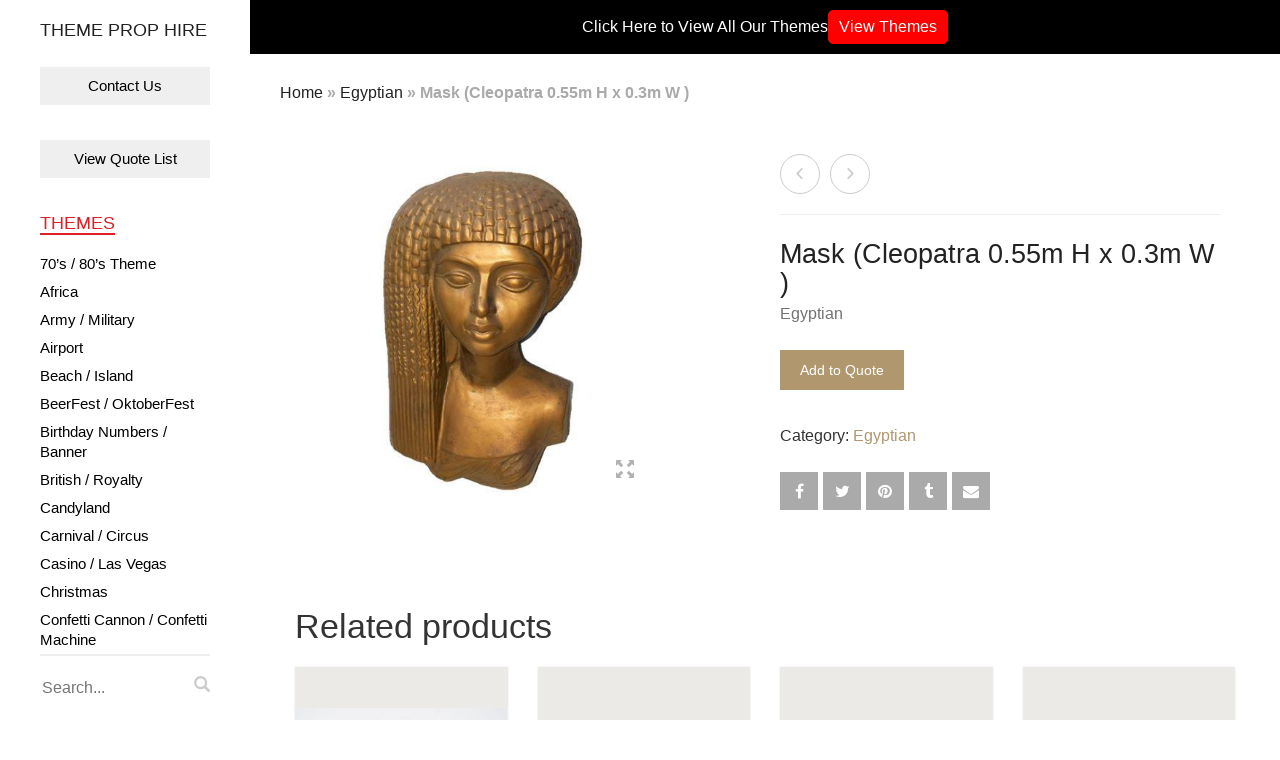

--- FILE ---
content_type: text/html; charset=UTF-8
request_url: https://themeprophire.co.za/product/mask-cleopatra-0-55m-h-x-0-3m-w/
body_size: 17587
content:
<!DOCTYPE html>
<html lang="en-ZA">
<head>
<meta charset="UTF-8">
<meta http-equiv="X-UA-Compatible" content="IE=edge"/>
<meta name="viewport" content="width=device-width, initial-scale=1, maximum-scale=2, user-scalable=yes">
<meta name='robots' content='index, follow, max-image-preview:large, max-snippet:-1, max-video-preview:-1'/>
<style>img:is([sizes="auto" i], [sizes^="auto," i]){contain-intrinsic-size:3000px 1500px}</style>
<script data-cfasync="false" data-pagespeed-no-defer>var gtm4wp_datalayer_name="dataLayer";
var dataLayer=dataLayer||[];</script>
<title>Mask (Cleopatra 0.55m H x 0.3m W ) - Theme Prop Hire</title>
<link rel="canonical" href="https://themeprophire.co.za/product/mask-cleopatra-0-55m-h-x-0-3m-w/"/>
<meta property="og:locale" content="en_US"/>
<meta property="og:type" content="article"/>
<meta property="og:title" content="Mask (Cleopatra 0.55m H x 0.3m W ) - Theme Prop Hire"/>
<meta property="og:url" content="https://themeprophire.co.za/product/mask-cleopatra-0-55m-h-x-0-3m-w/"/>
<meta property="og:site_name" content="Theme Prop Hire"/>
<meta property="article:publisher" content="https://www.facebook.com/themeprophire"/>
<meta property="article:modified_time" content="2026-01-14T10:25:46+00:00"/>
<meta property="og:image" content="https://themeprophire.co.za/wp-content/uploads/2019/02/Mask-_Cleopatra_-0.55m-H-x-0.3m-W.jpg"/>
<meta property="og:image:width" content="480"/>
<meta property="og:image:height" content="481"/>
<meta property="og:image:type" content="image/jpeg"/>
<script type="application/ld+json" class="yoast-schema-graph">{"@context":"https://schema.org","@graph":[{"@type":"WebPage","@id":"https://themeprophire.co.za/product/mask-cleopatra-0-55m-h-x-0-3m-w/","url":"https://themeprophire.co.za/product/mask-cleopatra-0-55m-h-x-0-3m-w/","name":"Mask (Cleopatra 0.55m H x 0.3m W) - Theme Prop Hire","isPartOf":{"@id":"https://themeprophire.co.za/#website"},"primaryImageOfPage":{"@id":"https://themeprophire.co.za/product/mask-cleopatra-0-55m-h-x-0-3m-w/#primaryimage"},"image":{"@id":"https://themeprophire.co.za/product/mask-cleopatra-0-55m-h-x-0-3m-w/#primaryimage"},"thumbnailUrl":"https://themeprophire.co.za/wp-content/uploads/2019/02/Mask-_Cleopatra_-0.55m-H-x-0.3m-W.jpg","datePublished":"2019-02-21T11:09:57+00:00","dateModified":"2026-01-14T10:25:46+00:00","breadcrumb":{"@id":"https://themeprophire.co.za/product/mask-cleopatra-0-55m-h-x-0-3m-w/#breadcrumb"},"inLanguage":"en-ZA","potentialAction":[{"@type":"ReadAction","target":["https://themeprophire.co.za/product/mask-cleopatra-0-55m-h-x-0-3m-w/"]}]},{"@type":"ImageObject","inLanguage":"en-ZA","@id":"https://themeprophire.co.za/product/mask-cleopatra-0-55m-h-x-0-3m-w/#primaryimage","url":"https://themeprophire.co.za/wp-content/uploads/2019/02/Mask-_Cleopatra_-0.55m-H-x-0.3m-W.jpg","contentUrl":"https://themeprophire.co.za/wp-content/uploads/2019/02/Mask-_Cleopatra_-0.55m-H-x-0.3m-W.jpg","width":480,"height":481},{"@type":"BreadcrumbList","@id":"https://themeprophire.co.za/product/mask-cleopatra-0-55m-h-x-0-3m-w/#breadcrumb","itemListElement":[{"@type":"ListItem","position":1,"name":"Home","item":"https://themeprophire.co.za/"},{"@type":"ListItem","position":2,"name":"Products","item":"https://themeprophire.co.za/all-items/"},{"@type":"ListItem","position":3,"name":"Mask (Cleopatra 0.55m H x 0.3m W)"}]},{"@type":"WebSite","@id":"https://themeprophire.co.za/#website","url":"https://themeprophire.co.za/","name":"Theme Prop Hire","description":"Hire props for your event! 1000s of different props to hire including birthday numbers, carnival, halloween, movies, pirate, western, wonderland and more.","potentialAction":[{"@type":"SearchAction","target":{"@type":"EntryPoint","urlTemplate":"https://themeprophire.co.za/?s={search_term_string}"},"query-input":{"@type":"PropertyValueSpecification","valueRequired":true,"valueName":"search_term_string"}}],"inLanguage":"en-ZA"}]}</script>
<link rel='dns-prefetch' href='//fonts.googleapis.com'/>
<link rel="alternate" type="application/rss+xml" title="Theme Prop Hire &raquo; Feed" href="https://themeprophire.co.za/feed/"/>
<link rel="alternate" type="application/rss+xml" title="Theme Prop Hire &raquo; Comments Feed" href="https://themeprophire.co.za/comments/feed/"/>
<style>.laborator-admin-bar-menu{position:relative !important;display:inline-block;width:16px !important;height:16px !important;background:url(https://themeprophire.co.za/wp-content/themes/oxygen/assets/images/laborator-icon.png) no-repeat 0px 0px !important;background-size:16px !important;margin-right:8px !important;top:3px !important;}
.rtl .laborator-admin-bar-menu{margin-left:8px !important;margin-right:0;}
#wp-admin-bar-laborator-options:hover .laborator-admin-bar-menu{background-position:0 -32px !important;}
.laborator-admin-bar-menu:before{display:none !important;}
#toplevel_page_laborator_options .wp-menu-image{background:url(https://themeprophire.co.za/wp-content/themes/oxygen/assets/images/laborator-icon.png) no-repeat 11px 8px !important;background-size:16px !important;}
#toplevel_page_laborator_options .wp-menu-image:before{display:none;}
#toplevel_page_laborator_options .wp-menu-image img{display:none;}
#toplevel_page_laborator_options:hover .wp-menu-image, #toplevel_page_laborator_options.wp-has-current-submenu .wp-menu-image{background-position:11px -24px !important;}</style>
<link rel="stylesheet" type="text/css" href="//themeprophire.co.za/wp-content/cache/wpfc-minified/g2mbitwt/8brsi.css" media="all"/>
<style id='classic-theme-styles-inline-css'>.wp-block-button__link{color:#fff;background-color:#32373c;border-radius:9999px;box-shadow:none;text-decoration:none;padding:calc(.667em + 2px) calc(1.333em + 2px);font-size:1.125em}.wp-block-file__button{background:#32373c;color:#fff;text-decoration:none}</style>
<style id='global-styles-inline-css'>:root{--wp--preset--aspect-ratio--square:1;--wp--preset--aspect-ratio--4-3:4/3;--wp--preset--aspect-ratio--3-4:3/4;--wp--preset--aspect-ratio--3-2:3/2;--wp--preset--aspect-ratio--2-3:2/3;--wp--preset--aspect-ratio--16-9:16/9;--wp--preset--aspect-ratio--9-16:9/16;--wp--preset--color--black:#000000;--wp--preset--color--cyan-bluish-gray:#abb8c3;--wp--preset--color--white:#ffffff;--wp--preset--color--pale-pink:#f78da7;--wp--preset--color--vivid-red:#cf2e2e;--wp--preset--color--luminous-vivid-orange:#ff6900;--wp--preset--color--luminous-vivid-amber:#fcb900;--wp--preset--color--light-green-cyan:#7bdcb5;--wp--preset--color--vivid-green-cyan:#00d084;--wp--preset--color--pale-cyan-blue:#8ed1fc;--wp--preset--color--vivid-cyan-blue:#0693e3;--wp--preset--color--vivid-purple:#9b51e0;--wp--preset--gradient--vivid-cyan-blue-to-vivid-purple:linear-gradient(135deg,rgba(6,147,227,1) 0%,rgb(155,81,224) 100%);--wp--preset--gradient--light-green-cyan-to-vivid-green-cyan:linear-gradient(135deg,rgb(122,220,180) 0%,rgb(0,208,130) 100%);--wp--preset--gradient--luminous-vivid-amber-to-luminous-vivid-orange:linear-gradient(135deg,rgba(252,185,0,1) 0%,rgba(255,105,0,1) 100%);--wp--preset--gradient--luminous-vivid-orange-to-vivid-red:linear-gradient(135deg,rgba(255,105,0,1) 0%,rgb(207,46,46) 100%);--wp--preset--gradient--very-light-gray-to-cyan-bluish-gray:linear-gradient(135deg,rgb(238,238,238) 0%,rgb(169,184,195) 100%);--wp--preset--gradient--cool-to-warm-spectrum:linear-gradient(135deg,rgb(74,234,220) 0%,rgb(151,120,209) 20%,rgb(207,42,186) 40%,rgb(238,44,130) 60%,rgb(251,105,98) 80%,rgb(254,248,76) 100%);--wp--preset--gradient--blush-light-purple:linear-gradient(135deg,rgb(255,206,236) 0%,rgb(152,150,240) 100%);--wp--preset--gradient--blush-bordeaux:linear-gradient(135deg,rgb(254,205,165) 0%,rgb(254,45,45) 50%,rgb(107,0,62) 100%);--wp--preset--gradient--luminous-dusk:linear-gradient(135deg,rgb(255,203,112) 0%,rgb(199,81,192) 50%,rgb(65,88,208) 100%);--wp--preset--gradient--pale-ocean:linear-gradient(135deg,rgb(255,245,203) 0%,rgb(182,227,212) 50%,rgb(51,167,181) 100%);--wp--preset--gradient--electric-grass:linear-gradient(135deg,rgb(202,248,128) 0%,rgb(113,206,126) 100%);--wp--preset--gradient--midnight:linear-gradient(135deg,rgb(2,3,129) 0%,rgb(40,116,252) 100%);--wp--preset--font-size--small:13px;--wp--preset--font-size--medium:20px;--wp--preset--font-size--large:36px;--wp--preset--font-size--x-large:42px;--wp--preset--spacing--20:0.44rem;--wp--preset--spacing--30:0.67rem;--wp--preset--spacing--40:1rem;--wp--preset--spacing--50:1.5rem;--wp--preset--spacing--60:2.25rem;--wp--preset--spacing--70:3.38rem;--wp--preset--spacing--80:5.06rem;--wp--preset--shadow--natural:6px 6px 9px rgba(0, 0, 0, 0.2);--wp--preset--shadow--deep:12px 12px 50px rgba(0, 0, 0, 0.4);--wp--preset--shadow--sharp:6px 6px 0px rgba(0, 0, 0, 0.2);--wp--preset--shadow--outlined:6px 6px 0px -3px rgba(255, 255, 255, 1), 6px 6px rgba(0, 0, 0, 1);--wp--preset--shadow--crisp:6px 6px 0px rgba(0, 0, 0, 1);}:where(.is-layout-flex){gap:0.5em;}:where(.is-layout-grid){gap:0.5em;}body .is-layout-flex{display:flex;}.is-layout-flex{flex-wrap:wrap;align-items:center;}.is-layout-flex > :is(*, div){margin:0;}body .is-layout-grid{display:grid;}.is-layout-grid > :is(*, div){margin:0;}:where(.wp-block-columns.is-layout-flex){gap:2em;}:where(.wp-block-columns.is-layout-grid){gap:2em;}:where(.wp-block-post-template.is-layout-flex){gap:1.25em;}:where(.wp-block-post-template.is-layout-grid){gap:1.25em;}.has-black-color{color:var(--wp--preset--color--black) !important;}.has-cyan-bluish-gray-color{color:var(--wp--preset--color--cyan-bluish-gray) !important;}.has-white-color{color:var(--wp--preset--color--white) !important;}.has-pale-pink-color{color:var(--wp--preset--color--pale-pink) !important;}.has-vivid-red-color{color:var(--wp--preset--color--vivid-red) !important;}.has-luminous-vivid-orange-color{color:var(--wp--preset--color--luminous-vivid-orange) !important;}.has-luminous-vivid-amber-color{color:var(--wp--preset--color--luminous-vivid-amber) !important;}.has-light-green-cyan-color{color:var(--wp--preset--color--light-green-cyan) !important;}.has-vivid-green-cyan-color{color:var(--wp--preset--color--vivid-green-cyan) !important;}.has-pale-cyan-blue-color{color:var(--wp--preset--color--pale-cyan-blue) !important;}.has-vivid-cyan-blue-color{color:var(--wp--preset--color--vivid-cyan-blue) !important;}.has-vivid-purple-color{color:var(--wp--preset--color--vivid-purple) !important;}.has-black-background-color{background-color:var(--wp--preset--color--black) !important;}.has-cyan-bluish-gray-background-color{background-color:var(--wp--preset--color--cyan-bluish-gray) !important;}.has-white-background-color{background-color:var(--wp--preset--color--white) !important;}.has-pale-pink-background-color{background-color:var(--wp--preset--color--pale-pink) !important;}.has-vivid-red-background-color{background-color:var(--wp--preset--color--vivid-red) !important;}.has-luminous-vivid-orange-background-color{background-color:var(--wp--preset--color--luminous-vivid-orange) !important;}.has-luminous-vivid-amber-background-color{background-color:var(--wp--preset--color--luminous-vivid-amber) !important;}.has-light-green-cyan-background-color{background-color:var(--wp--preset--color--light-green-cyan) !important;}.has-vivid-green-cyan-background-color{background-color:var(--wp--preset--color--vivid-green-cyan) !important;}.has-pale-cyan-blue-background-color{background-color:var(--wp--preset--color--pale-cyan-blue) !important;}.has-vivid-cyan-blue-background-color{background-color:var(--wp--preset--color--vivid-cyan-blue) !important;}.has-vivid-purple-background-color{background-color:var(--wp--preset--color--vivid-purple) !important;}.has-black-border-color{border-color:var(--wp--preset--color--black) !important;}.has-cyan-bluish-gray-border-color{border-color:var(--wp--preset--color--cyan-bluish-gray) !important;}.has-white-border-color{border-color:var(--wp--preset--color--white) !important;}.has-pale-pink-border-color{border-color:var(--wp--preset--color--pale-pink) !important;}.has-vivid-red-border-color{border-color:var(--wp--preset--color--vivid-red) !important;}.has-luminous-vivid-orange-border-color{border-color:var(--wp--preset--color--luminous-vivid-orange) !important;}.has-luminous-vivid-amber-border-color{border-color:var(--wp--preset--color--luminous-vivid-amber) !important;}.has-light-green-cyan-border-color{border-color:var(--wp--preset--color--light-green-cyan) !important;}.has-vivid-green-cyan-border-color{border-color:var(--wp--preset--color--vivid-green-cyan) !important;}.has-pale-cyan-blue-border-color{border-color:var(--wp--preset--color--pale-cyan-blue) !important;}.has-vivid-cyan-blue-border-color{border-color:var(--wp--preset--color--vivid-cyan-blue) !important;}.has-vivid-purple-border-color{border-color:var(--wp--preset--color--vivid-purple) !important;}.has-vivid-cyan-blue-to-vivid-purple-gradient-background{background:var(--wp--preset--gradient--vivid-cyan-blue-to-vivid-purple) !important;}.has-light-green-cyan-to-vivid-green-cyan-gradient-background{background:var(--wp--preset--gradient--light-green-cyan-to-vivid-green-cyan) !important;}.has-luminous-vivid-amber-to-luminous-vivid-orange-gradient-background{background:var(--wp--preset--gradient--luminous-vivid-amber-to-luminous-vivid-orange) !important;}.has-luminous-vivid-orange-to-vivid-red-gradient-background{background:var(--wp--preset--gradient--luminous-vivid-orange-to-vivid-red) !important;}.has-very-light-gray-to-cyan-bluish-gray-gradient-background{background:var(--wp--preset--gradient--very-light-gray-to-cyan-bluish-gray) !important;}.has-cool-to-warm-spectrum-gradient-background{background:var(--wp--preset--gradient--cool-to-warm-spectrum) !important;}.has-blush-light-purple-gradient-background{background:var(--wp--preset--gradient--blush-light-purple) !important;}.has-blush-bordeaux-gradient-background{background:var(--wp--preset--gradient--blush-bordeaux) !important;}.has-luminous-dusk-gradient-background{background:var(--wp--preset--gradient--luminous-dusk) !important;}.has-pale-ocean-gradient-background{background:var(--wp--preset--gradient--pale-ocean) !important;}.has-electric-grass-gradient-background{background:var(--wp--preset--gradient--electric-grass) !important;}.has-midnight-gradient-background{background:var(--wp--preset--gradient--midnight) !important;}.has-small-font-size{font-size:var(--wp--preset--font-size--small) !important;}.has-medium-font-size{font-size:var(--wp--preset--font-size--medium) !important;}.has-large-font-size{font-size:var(--wp--preset--font-size--large) !important;}.has-x-large-font-size{font-size:var(--wp--preset--font-size--x-large) !important;}:where(.wp-block-post-template.is-layout-flex){gap:1.25em;}:where(.wp-block-post-template.is-layout-grid){gap:1.25em;}:where(.wp-block-columns.is-layout-flex){gap:2em;}:where(.wp-block-columns.is-layout-grid){gap:2em;}:root :where(.wp-block-pullquote){font-size:1.5em;line-height:1.6;}</style>
<link rel="stylesheet" type="text/css" href="//themeprophire.co.za/wp-content/cache/wpfc-minified/1cdl0t1s/8bs0f.css" media="all"/>
<style id='woocommerce-inline-inline-css'>.woocommerce form .form-row .required{visibility:visible;}</style>
<style>form#motif-mwrq-form .actions{background:#dfdfdf;}
a.button.wc-backward{float:left;}
table#motif-mwrq-list thead tr th{background:#dfdfdf;color:black;}
ul.motif-mwrq-list img{display:inline-block;float:right;margin-left:4px;width:32px;height:auto;box-shadow:none;}
ul.motif-mwrq-list li{position:relative;padding-left:2em;position:relative;padding-top:0;padding-bottom:0px;}
ul.motif-mwrq-list a.motif-mwrq-item-remove.remove{position:absolute;top:0;left:0;}
ul.motif-mwrq-list li a{display:block;font-weight:700;}</style>
<style id='motif_frontend-inline-css'>.motif-mwrq-add-button.show a{color:#ffffff;background-color:#b0976e;}</style>
<link rel="stylesheet" type="text/css" href="//themeprophire.co.za/wp-content/cache/wpfc-minified/felszp01/8brsk.css" media="all"/>
<style type="text/css">@font-face {font-family:Karla;font-style:normal;font-weight:400;src:url(/cf-fonts/s/karla/5.0.18/latin/400/normal.woff2);unicode-range:U+0000-00FF,U+0131,U+0152-0153,U+02BB-02BC,U+02C6,U+02DA,U+02DC,U+0304,U+0308,U+0329,U+2000-206F,U+2074,U+20AC,U+2122,U+2191,U+2193,U+2212,U+2215,U+FEFF,U+FFFD;font-display:swap;}@font-face {font-family:Karla;font-style:normal;font-weight:400;src:url(/cf-fonts/s/karla/5.0.18/latin-ext/400/normal.woff2);unicode-range:U+0100-02AF,U+0304,U+0308,U+0329,U+1E00-1E9F,U+1EF2-1EFF,U+2020,U+20A0-20AB,U+20AD-20CF,U+2113,U+2C60-2C7F,U+A720-A7FF;font-display:swap;}</style>
<style type="text/css">@font-face {font-family:Karla;font-style:normal;font-weight:400;src:url(/cf-fonts/s/karla/5.0.18/latin/400/normal.woff2);unicode-range:U+0000-00FF,U+0131,U+0152-0153,U+02BB-02BC,U+02C6,U+02DA,U+02DC,U+0304,U+0308,U+0329,U+2000-206F,U+2074,U+20AC,U+2122,U+2191,U+2193,U+2212,U+2215,U+FEFF,U+FFFD;font-display:swap;}@font-face {font-family:Karla;font-style:normal;font-weight:400;src:url(/cf-fonts/s/karla/5.0.18/latin-ext/400/normal.woff2);unicode-range:U+0100-02AF,U+0304,U+0308,U+0329,U+1E00-1E9F,U+1EF2-1EFF,U+2020,U+20A0-20AB,U+20AD-20CF,U+2113,U+2C60-2C7F,U+A720-A7FF;font-display:swap;}</style>
<style>.primary-font, body, p, .single-post #comments .comment-body .comment-content{font-family:"'Karla', sans-serif;", Helvetica, Arial, sans-serif;}
.heading-font, .dropdown, .select-wrapper .select-placeholder, .contact-store .address-content p, .nav, .navbar-blue, .top-first .left-widget, body h1, body h2, body h3, body h4, body h5, body h6, h1, h2, h3, h4, h5, h6, h7, a, label, th, .oswald, .banner .button_outer .button_inner .banner-content strong, nav.pagination .nav-links .page-numbers, footer.footer_widgets .widget_laborator_subscribe #subscribe_now, footer.footer_widgets .widget_search #searchsubmit, footer .footer_main .footer-nav ul li a, footer .footer_main .footer-columns, .header-cart .cart-items .no-items, .header-cart .cart-items .woocommerce-mini-cart__empty-message, .header-cart .cart-items .cart-item .details .price-quantity, .search-results-header .row .search-box input, .sidebar h3, .widget_recent_reviews .product_list_widget li .reviewer, .price_slider_wrapper .price_slider_amount .button, .widget_shopping_cart_content .buttons .button, .blog .blog-post .blog_content h2, .blog .blog-post .blog_content .post-meta .blog_date, .blog .single_post .post_img .loading, .blog .single_post .post_details .author_text, .blog .single_post .post-content h1, .blog .single_post .post-content h2, .blog .single_post .post-content h3, .blog .single_post .post-content h4, .blog .single_post .post-content h5, .blog .single_post .post-content blockquote, .blog .single_post .post-content blockquote p, .blog .single_post .post-content blockquote cite, .single-post #comments h3, .single-post #comments .comment-body--details, .single-post .comment-reply-title, .ribbon .ribbon-content, .btn, .tooltip, .price, .amount, .cart-sub-total, .page-container .wpb_content_element blockquote strong, .page-container .lab_wpb_products_carousel.products-hidden .products-loading .loader strong, .page-container .lab_wpb_blog_posts .blog-posts .blog-post .post .date, .page-container .vc_separator.double-bordered-thick h4, .page-container .vc_separator.double-bordered-thin h4, .page-container .vc_separator.double-bordered h4, .page-container .vc_separator.one-line-border h4, .lab_wpb_banner_2 .title, .lab_wpb_testimonials .testimonials-inner .testimonial-entry .testimonial-blockquote, .woocommerce .woocommerce-products-header .small-title, .woocommerce .woocommerce-result-count, .woocommerce .products .type-product .adding-to-cart .loader strong, .woocommerce .products .type-cross-sells, .woocommerce .shop-categories .product-category .woocommerce-loop-category__title span, .woocommerce.single-product .woocommerce-tabs .tabs > li a, .woocommerce.single-product .woocommerce-tabs .description-tab h1, .woocommerce.single-product .woocommerce-tabs .description-tab h2, .woocommerce.single-product .woocommerce-tabs .description-tab h3, .woocommerce.single-product .woocommerce-tabs .description-tab h4, .woocommerce.single-product .woocommerce-tabs .description-tab h5, .woocommerce.single-product .woocommerce-tabs .description-tab blockquote, .woocommerce.single-product .woocommerce-tabs .description-tab blockquote p, .woocommerce.single-product .woocommerce-tabs .description-tab blockquote cite, .woocommerce.single-product .woocommerce-Reviews .woocommerce-Reviews-title, .woocommerce.single-product .woocommerce-Reviews .commentlist .comment_container .meta, .woocommerce.single-product #review_form .comment-reply-title, .woocommerce .summary .product_meta, .woocommerce .summary .price, .woocommerce .summary .stock, .woocommerce .quantity input.qty, .woocommerce .cart-wrapper .cart-collaterals h2, .woocommerce .cart-wrapper .cart-collaterals .cart-coupon .coupon .button, .woocommerce .cart_totals .shop_table td, .woocommerce .cart_totals .shop_table th, .woocommerce .shop_table.cart .cart_item, .woocommerce .shop_table.woocommerce-checkout-review-order-table td, .woocommerce .shop_table.woocommerce-checkout-review-order-table th, .woocommerce .shop_table.order_details td, .woocommerce .shop_table.order_details th, .woocommerce .shop_table.woocommerce-orders-table tr, .woocommerce .shipping-calculator-container .shipping-calculator-form .button, .woocommerce form.woocommerce-checkout #place_order, .woocommerce .section-title, .woocommerce-order-received .woocommerce-order .woocommerce-order-overview li, .woocommerce-account .account-wrapper .woocommerce-MyAccount-navigation ul, .woocommerce-notice, .lab_wpb_lookbook_carousel .lookbook-carousel .product-item .lookbook-hover-info .lookbook-inner-content .title, .lab_wpb_lookbook_carousel .lookbook-carousel .product-item .lookbook-hover-info .lookbook-inner-content .price-and-add-to-cart .price > .amount, .lab_wpb_lookbook_carousel .lookbook-carousel .product-item .lookbook-hover-info .lookbook-inner-content .price-and-add-to-cart .price ins, .woocommerce .login-form-wrapper h2, .woocommerce form.woocommerce-checkout #order_review_heading, .woocommerce form.woocommerce-checkout .woocommerce-billing-fields h3, .woocommerce form.woocommerce-checkout .woocommerce-shipping-fields h3, .woocommerce form.woocommerce-checkout .checkout-payment-method-title h3, .woocommerce .addresses .woocommerce-column__title, .woocommerce .addresses .title h3, .woocommerce #customer_login.col2-set .woocommerce-column__title, .woocommerce #customer_login.col2-set .title h3, .woocommerce #customer_login.col2-set h2, .woocommerce-order-received .woocommerce-order .bacs-wrapper .wc-bacs-bank-details-heading, .woocommerce-order-received .woocommerce-order .bacs-wrapper .wc-bacs-bank-details-account-name, .woocommerce-order-received .woocommerce-order .woocommerce-order-details .woocommerce-order-details__title, .woocommerce-account .woocommerce-order-details .woocommerce-order-details__title, .woocommerce-account .woocommerce-EditAccountForm fieldset legend, .woocommerce-order-pay #order_review h1, .woocommerce-order-pay #order_review .checkout-payment-method-title h3, .woocommerce-edit-address .woocommerce-MyAccount-content form > h3, .woocommerce-info, .woocommerce-message, .woocommerce-error{font-family:"'Karla', sans-serif;", Helvetica, Arial, sans-serif;}
.to-uppercase, .dropdown .dropdown-toggle, .button-tiny, .select-wrapper .select-placeholder, .widget .widget-title h1, .widget .widget-item .cart_top_detail h4, .main-sidebar ul.nav a, .top-first, .oxygen-top-menu > .wrapper > .top-menu > .main .tl-header .sec-nav .sec-nav-menu > li a, .oxygen-top-menu > .wrapper > .main-menu-top > .main .main-menu-env .nav > li > a, .oxygen-top-menu > .wrapper > .main-menu-top > .main .main-menu-env .nav > li .sub-menu > li > a, .oxygen-top-menu > .wrapper > .top-menu-centered > .main .navs .main-menu-env .nav > li > a, .oxygen-top-menu > .wrapper > .top-menu-centered > .main .navs .main-menu-env .nav > li .sub-menu > li > a, .oxygen-top-menu > .wrapper > .top-menu-centered > .main .navs .sec-nav-menu > li a, .capital, .block-pad h1, .block-pad h2, .block-pad h3, .block-pad h4, .block-pad h5, .block-pad h6, .block-pad h1, .twleve, .banner .button_outer .button_inner .banner-content strong, .btn.btn-mini, .btn-group.open .btn-grey li a, .fluid-dark-button, .alert h2, .alert h3, .alert h4, .alert h5, .alert a.alert-link, label, .form-elements .contact-form-submit .contact-send, .feature-tab.feature-tab-type-1 .title, .feature-tab.feature-tab-type-2 .title, .slider_wrapper h5, ul.pagination li a, ul.page-numbers li a, ul.pagination li span, ul.page-numbers li span, nav.pagination .nav-links .next, nav.pagination .nav-links .prev, footer.footer_widgets .col h1, footer.footer_widgets .tagcloud a, footer.footer_widgets ul, footer.footer_widgets h3, footer.footer_widgets h4, footer.footer_widgets .col h2, footer.footer_widgets .widget_laborator_subscribe #subscribe_now.btn-mini, footer.footer_widgets .widget_search #searchsubmit.btn-mini, footer .footer_main .footer-nav ul li a, footer .footer_main .footer-columns, .header-cart .cart-items .no-items, .header-cart .cart-items .woocommerce-mini-cart__empty-message, .header-cart .cart-items .cart-item .details .title, .header-cart .btn-block, .header-cart .cart-sub-total, .search-results-header .row .results-text, .search-results-header .row .search-box input, body .search-results .search-entry .title, .sidebar h3, .sidebar ul li, .widget_tag_cloud .tagcloud a, .widget_product_tag_cloud .tagcloud a, .price_slider_wrapper .price_slider_amount .button, .price_slider_wrapper .price_slider_amount .button.btn-mini, .product_list_widget li a, .widget_shopping_cart_content .total, .widget_shopping_cart_content .buttons .button, .widget_shopping_cart_content .buttons .button.btn-mini, .widget_rss ul li .rss-date, .widget_calendar #wp-calendar caption, .widget_calendar #wp-calendar #prev, .widget_calendar #wp-calendar #next, .blog .blog-post .blog-img.hover-effect a .hover em, .blog .blog-post .blog_content h2, .blog .blog-post .blog_content h3, .blog .blog-post .blog_content .post-meta .blog_date, .blog .blog-post .blog_content .post-meta .comment_text, .blog .single_post .post_img .loading, .blog .single_post .post_details > h1, .blog .single_post .post_details > h3, .blog .single_post .post_details .author_text, .blog .single_post .post-content h1, .blog .single_post .post-content h2, .blog .single_post .post-content h3, .blog .single_post .post-content h4, .blog .single_post .post-content h5, .share-post h3, .single-post #comments h3, .single-post #comments .comment-body .comment-author, .single-post #comments .comment-body .comment-metadata, .single-post #comments .page-numbers, .single-post .comment-reply-title, .single-post .comment-respond .comment-form .form-submit .submit, .ribbon .ribbon-content, .tooltip, .not-found .center div h2, .not-found .center div a, .toggle-info-blocks, .page-container .wpb_text_column h1, .page-container .wpb_text_column h2, .page-container .wpb_text_column h3, .page-container .wpb_text_column h4, .page-container .wpb_text_column h5, .page-container .wpb_text_column h6, .page-container .wpb_tabs.wpb_content_element .wpb_tour_tabs_wrapper .wpb_tabs_nav li a, .page-container .vc_tta-tabs.vc_tta-style-theme-styled .vc_tta-tabs-list li a, .page-container .wpb_accordion.wpb_content_element .wpb_accordion_wrapper .wpb_accordion_section .wpb_accordion_header, .page-container .vc_tta-accordion.vc_tta-style-theme-styled .vc_tta-panel .vc_tta-panel-heading, .page-container .wpb_content_element blockquote strong, .page-container .lab_wpb_banner .banner-call-button a, .page-container .lab_wpb_blog_posts .blog-posts .blog-post .image a .hover-readmore, .page-container .lab_wpb_blog_posts .blog-posts .blog-post .post h3, .page-container .lab_wpb_blog_posts .blog-posts .blog-post .post .date, .page-container .lab_wpb_blog_posts .more-link .btn, .page-container .vc_separator.double-bordered-thick h4, .page-container .vc_separator.double-bordered-thin h4, .page-container .vc_separator.double-bordered h4, .page-container .vc_separator.one-line-border h4, .lab_wpb_banner_2 .title, .woocommerce .woocommerce-products-header, .woocommerce .woocommerce-result-count, .woocommerce .products .type-product .product-images .quick-view a, .woocommerce .products .type-product .product-description, .woocommerce .products .type-cross-sells .product-details .product-title, .woocommerce .products .type-cross-sells .product-add-to-cart .button, .woocommerce .shop-categories .product-category .woocommerce-loop-category__title span, .woocommerce.single-product .woocommerce-tabs .tabs > li a, .woocommerce.single-product .woocommerce-tabs .tab-title, .woocommerce.single-product .woocommerce-tabs .description-tab h1, .woocommerce.single-product .woocommerce-tabs .description-tab h2, .woocommerce.single-product .woocommerce-tabs .description-tab h3, .woocommerce.single-product .woocommerce-tabs .description-tab h4, .woocommerce.single-product .woocommerce-tabs .description-tab h5, .woocommerce.single-product .woocommerce-Reviews .woocommerce-Reviews-title, .woocommerce.single-product .woocommerce-Reviews .commentlist .comment_container .meta, .woocommerce.single-product #review_form .comment-reply-title, .woocommerce.single-product #review_form .comment-form .submit, .woocommerce .summary .product_title, .woocommerce .summary .product_title + .posted_in, .woocommerce .summary .product_meta, .woocommerce .summary .stock, .woocommerce .summary .variations_form .variations .reset_variations, .woocommerce .up, .woocommerce .cart-wrapper .cart-collaterals h2, .woocommerce .cart-wrapper .cart-collaterals .cart-update-buttons .button, .woocommerce .cart-wrapper .cart-collaterals .cart-coupon .coupon .button, .woocommerce .shop_table.cart thead, .woocommerce .shop_table.cart .product-name > a, .woocommerce .shop_table.woocommerce-checkout-review-order-table thead, .woocommerce .shop_table.order_details thead tr, .woocommerce .shop_table.woocommerce-orders-table tr, .woocommerce .shop_table.wishlist_table tbody tr .product-stock-status span, .woocommerce .shipping-calculator-container .shipping-calculator-form .button, .woocommerce form.woocommerce-checkout #place_order, .woocommerce .addresses .edit, .woocommerce .section-title, .woocommerce-account .account-title, .woocommerce-account .account-wrapper .woocommerce-MyAccount-navigation ul, .woocommerce-account .woocommerce-pagination--without-numbers .button, .product-quickview .view-product, .woocommerce-notice .button, #yith-wcwl-form .wishlist-title h2, .loader strong, .lab_wpb_lookbook_carousel .lookbook-header h2, .lab_wpb_lookbook_carousel .lookbook-carousel .product-item .lookbook-hover-info .lookbook-inner-content .posted_in, .lab_wpb_lookbook_carousel .lookbook-carousel .product-item .lookbook-hover-info .lookbook-inner-content .title, .lab_wpb_lookbook_carousel .lookbook-carousel .product-item .lookbook-hover-info .lookbook-inner-content .price-and-add-to-cart .add-to-cart-btn, .mobile-menu .nav > li > a, .mobile-menu .nav ul > li > a, .mobile-menu .cart-items, .woocommerce form.woocommerce-checkout #order_review_heading, .woocommerce form.woocommerce-checkout .woocommerce-billing-fields h3, .woocommerce form.woocommerce-checkout .woocommerce-shipping-fields h3, .woocommerce form.woocommerce-checkout .checkout-payment-method-title h3, .woocommerce .addresses .woocommerce-column__title, .woocommerce .addresses .title h3, .woocommerce #customer_login.col2-set .woocommerce-column__title, .woocommerce #customer_login.col2-set .title h3, .woocommerce #customer_login.col2-set h2, .woocommerce-order-received .woocommerce-order .bacs-wrapper .wc-bacs-bank-details-heading, .woocommerce-order-received .woocommerce-order .bacs-wrapper .wc-bacs-bank-details-account-name, .woocommerce-order-received .woocommerce-order .woocommerce-order-details .woocommerce-order-details__title, .woocommerce-account .woocommerce-order-details .woocommerce-order-details__title, .woocommerce-account .woocommerce-EditAccountForm fieldset legend, .woocommerce-order-pay #order_review h1, .woocommerce-order-pay #order_review .checkout-payment-method-title h3, .woocommerce-edit-address .woocommerce-MyAccount-content form > h3, .woocommerce-info .button, .woocommerce-message .button, .woocommerce-error .button{text-transform:none;}
.paragraph-font-size, p, .select-wrapper .select-placeholder, .main-sidebar ul.nav .sub-menu li > a, .top-first .breadcrumbs, .top-first .breadcrumbs > span:last-child, .oxygen-top-menu > .wrapper > .top-menu > .main .tl-header .sec-nav .sec-nav-menu > li a, .oxygen-top-menu > .wrapper > .main-menu-top > .main .main-menu-env .nav > li > a, .oxygen-top-menu > .wrapper > .main-menu-top > .main .main-menu-env .nav > li .sub-menu > li > a, .oxygen-top-menu > .wrapper > .main-menu-top > .main .main-menu-env .nav > li.has-sub > a:after, .oxygen-top-menu > .wrapper > .main-menu-top > .main .main-menu-env .nav > li.menu-item-has-children > a:after, .oxygen-top-menu > .wrapper > .top-menu-centered > .main .navs .main-menu-env .nav > li > a, .oxygen-top-menu > .wrapper > .top-menu-centered > .main .navs .main-menu-env .nav > li .sub-menu > li > a, .oxygen-top-menu > .wrapper > .top-menu-centered > .main .navs .main-menu-env .nav > li.has-sub > a:after, .oxygen-top-menu > .wrapper > .top-menu-centered > .main .navs .main-menu-env .nav > li.menu-item-has-children > a:after, .oxygen-top-menu > .wrapper > .top-menu-centered > .main .navs .sec-nav-menu > li a, .accordion .accordion-body, .drop-down .form-dropdown li a, .feature-tab.feature-tab-type-1 .description, .feature-tab.feature-tab-type-2 .description, footer.footer_widgets p, body .search-results .search-entry .title, .widget_recent_comments .recentcomments, .widget_recent_comments .recentcomments a, .widget_recent_comments .recentcomments a.url, .widget_text .textwidget, .widget_shopping_cart_content .total .amount, .widget_rss ul li .rssSummary, .blog .blog-post .blog_content p, .blog .blog-post .blog_content .post-meta, .blog .single_post .post_details, .blog .single_post .post_details > h3, .blog .single_post .post_details .author_about, .page-container .wpb_tabs.wpb_content_element .wpb_tour_tabs_wrapper .wpb_tabs_nav li a, .page-container .vc_tta-tabs.vc_tta-style-theme-styled .vc_tta-tabs-list li a, .page-container .wpb_accordion.wpb_content_element .wpb_accordion_wrapper .wpb_accordion_section .wpb_accordion_header, .page-container .wpb_alert, .page-container .wpb_content_element blockquote, .page-container .lab_wpb_blog_posts .blog-posts .blog-post .post .content p, .woocommerce .summary .stock, .woocommerce .summary .variations_form .variations .label label, .woocommerce .summary .group_table .woocommerce-grouped-product-list-item__price del, .woocommerce .summary .group_table .woocommerce-grouped-product-list-item__price del .amount, .woocommerce .quantity input.qty, .loader strong, .lab_wpb_lookbook_carousel .lookbook-carousel .product-item .lookbook-hover-info .lookbook-inner-content .posted_in, .mobile-menu .cart-items span{font-size:14px;}</style>	
<link rel="https://api.w.org/" href="https://themeprophire.co.za/wp-json/"/><link rel="alternate" title="JSON" type="application/json" href="https://themeprophire.co.za/wp-json/wp/v2/product/4586"/><link rel="EditURI" type="application/rsd+xml" title="RSD" href="https://themeprophire.co.za/xmlrpc.php?rsd"/>
<link rel='shortlink' href='https://themeprophire.co.za/?p=4586'/>
<link rel="alternate" title="oEmbed (JSON)" type="application/json+oembed" href="https://themeprophire.co.za/wp-json/oembed/1.0/embed?url=https%3A%2F%2Fthemeprophire.co.za%2Fproduct%2Fmask-cleopatra-0-55m-h-x-0-3m-w%2F"/>
<link rel="alternate" title="oEmbed (XML)" type="text/xml+oembed" href="https://themeprophire.co.za/wp-json/oembed/1.0/embed?url=https%3A%2F%2Fthemeprophire.co.za%2Fproduct%2Fmask-cleopatra-0-55m-h-x-0-3m-w%2F&#038;format=xml"/>
<script data-cfasync="false" data-pagespeed-no-defer>var dataLayer_content={"pagePostType":"product","pagePostType2":"single-product","pagePostAuthor":"Larry"};
dataLayer.push(dataLayer_content);</script>
<script data-cfasync="false" data-pagespeed-no-defer>console.warn&&console.warn("[GTM4WP] Google Tag Manager container code placement set to OFF !!!");
console.warn&&console.warn("[GTM4WP] Data layer codes are active but GTM container must be loaded using custom coding !!!");</script>
<style id="theme-custom-css">.category-wrapper img{display:none;}.woocommerce .products.columns-2 .product-category{max-width:20%;}.product-category.product a{background:#b0976e;color:#fff;}.product-category.product a:hover{background:#efefef;color:#000;}.page-id-30 h2.woocommerce-loop-category__title:hover{background:#efefef;}h2.woocommerce-loop-category__title span.title.wow.flipInX:hover{color:#000000 !important;}h2.woocommerce-loop-category__title span.title.wow.flipInX{font-size:16px !important;border:none;}.page-id-30 h2.woocommerce-loop-category__title{width:180px;padding:10px;line-height:15px;text-align:center;}.brand-logo .textual{white-space:normal;}#menu-new-tph-menu-2 li.menu-item{line-height:20px;}li.menu-text.menu-item a{cursor:default;color:#dd1f26;text-transform:uppercase;border-bottom:2px solid #dd1f26;display:inline-block;font-size:18px;margin-bottom:15px;padding:0;}li.menu-text.menu-item a:hover{color:#dd1f26 !important;text-decoration:none;}@media screen and (max-width:991px){li.menu-text.menu-item a {display: block;padding: 12px 15px;margin-bottom: 0;}}#product-4382 .product-gallery.zoom.lightbox{display:none;}#product-4381 .product-gallery.zoom.lightbox{display:none;}.lab_wpb_banner_2 .centered{background:#FFF;color:#222;}.lab_wpb_banner_2 .centered span{color:#222 !important;}.lab_wpb_banner_2 .centered .line-bottom{color:#777 !important;text-transform:uppercase;margin-top:5px;font-size:12px !important;}.lab_wpb_banner_2.banner-type-2 .title .divider{display:none;}.home.oxygen-top-menu > .wrapper > .top-menu.main-menu-top{background:#F8F6F7;}.oxygen-top-menu>.wrapper>.top-menu.main-menu-top .main-menu-env>.nav>li.has-sub:hover>a{background:#FFF;}.shop .items .item-wrapper .item .description .divider{margin-bottom:20px;width:20px;}.shop .items .item-wrapper .item .description .title{font-size:18px;}.laborator-woocommerce .product-single .white-row{border-left:none;}.shop .items .item-wrapper .item .description{padding-top:30px;}.shop .items .item-wrapper .item .description .type{text-transform:uppercase !important;}.summary.entry-summary{padding-left:20px;}.blog .blog-post .blog_content{padding-left:40px !important;}.page-container .lab_wpb_blog_posts .blog-posts .blog-post.block-image .image, .page-container .lab_wpb_blog_posts .blog-posts .blog-post.block-image .post{padding:0px;margin-bottom:30px;border:none;}.laborator-woocommerce .product-single .entry-summary .product-top-nav{display:none;}.page-container .lab_wpb_blog_posts .blog-posts .blog-post.block-image .post{padding:0 20px;}.banner{padding:0px;}span.price{text-decoration:none;}.shop_sidebar .sidebar{padding:0px;}.lab_wpb_testimonials{padding:0px;}.summary.entry-summary{padding-top:30px;padding-left:40px;}.laborator-woocommerce .product-single .product-left-info .product-images .thumbnails .product-thumb span{border:none;}.blog .blog-post .blog_content h2 a{text-transform:uppercase;}.blog .blog-post .blog_content .post-meta{padding:15px;background:rgba(238, 238, 238, 0.33);border:none;}.blog .single_post .post_details>h1{font-size:27px;}.block-pad{padding:30px 0;}.white-block.block-pad.contact-store{padding:30px;}.copyright_text{margin-bottom:40px;}footer .footer_main .footer-nav ul{margin-top:20px;}footer .footer_main .footer-nav ul li a{text-transform:uppercase;}.laborator-woocommerce .checkout-block-padd{background:#EEE !important;}.share-post .share-post-links a, .page-container .wpb_tabs.wpb_content_element .wpb_tour_tabs_wrapper .wpb_tab, .page-container .wpb_tabs.wpb_content_element .wpb_tour_tabs_wrapper .wpb_tabs_nav li.ui-state-active{background:#EEE;}.search-results-header .row{padding:30px 0;}.laborator-woocommerce .myaccount-env .col-md-12>h2, .laborator-woocommerce .myaccount-env .col-md-12>h2+p{background:#EEE;}.cart-env .cart-totals, .cart-env .cart-item-row{background:#FAFAFA;}footer.footer_widgets ul li a:hover{color:#b0976d;}.shop div.cart_totals table .order-total td{color:#b0976d;}.laborator-woocommerce .product-single .woocommerce-tabs #reviews #review_form form{background:#FFF;}.widget_product_search input[type=submit], .widget_search input[type=submit]{background:#B0976D;}.widget_product_search input[type=submit]:hover, .widget_search input[type=submit]:hover{background:#a58b60;}.price_slider_wrapper .price_slider_amount .button:hover{background:#a58b60;}.borderless .button_outer{border:none;}.footer_main .col-md-12, .footer_main .col-sm-12,.footer_main .col-sm-6{padding:0px;}.laborator-woocommerce .product-single .product-left-info .product-images #main-image-slider .owl-wrapper-outer{border:none;}.oxygen-top-menu>.wrapper>.main .laborator-woocommerce .product-single .white-row{padding-left:0px;padding-right:0px;}.oxygen-top-menu>.wrapper>.main .laborator-woocommerce .product-single .white-row .col-sm-6{padding-left:0px;}.laborator-woocommerce .product-single .woocommerce-tabs{margin-left:-15px;border:none;}.laborator-woocommerce .product-single .entry-summary div[itemprop=description] p{font-size:14px;}.laborator-woocommerce .product-single .woocommerce-tabs .description-tab>p:last-child{font-size:14px;}.shop_sidebar .sidebar ul li a{font-size:14px;}.page-container .lab_wpb_blog_posts .blog-posts .blog-post .image a .hover-overlay{background:rgba(255,255,255,0.75);}.page-container .lab_wpb_blog_posts .blog-posts .blog-post .image a .hover-readmore{color:#222;text-transform:uppercase;font-size:12px;}.blog .blog-post .blog-img.hover-effect a .hover{background:rgba(255,255,255,0.75);}.blog .blog-post .blog-img.hover-effect a .hover:after{color:#FFF;}a:hover, a:focus{color:#B0976D;}.blog .blog-post .blog-img.hover-effect a .hover em{color:#222;text-transform:uppercase;font-size:12px;}.blog .blog-post .blog-img.hover-effect a .hover:after{border-color:rgba(255,255,255,0.7);}.laborator-woocommerce #wl-wrapper .wishlist_table tbody tr td{border-bottom:1px solid #eee;}.laborator-woocommerce #wl-wrapper .my-lists-table thead tr td, .laborator-woocommerce #wl-wrapper .my-lists-table thead tr th{font-size:14px;}.woocommerce table.wishlist_table{font-size:14px;}.laborator-woocommerce .product-single .entry-summary .share-product li a{background:#ccc;}.laborator-woocommerce .form-row.terms{padding:5px 0px;}.cart-env .coupon input[name=coupon_code]{background:#F4F4F4;}.lab_wpb_lookbook_carousel .lookbook-carousel .product-item:hover .lookbook-hover-info{background:rgba(255,255,255,0.7) !important;color:#333 !important;}.lab_wpb_lookbook_carousel .lookbook-carousel .product-item .lookbook-hover-info .lookbook-inner-content a{color:#333 !important;}.lab_wpb_lookbook_carousel .lookbook-carousel .product-item .lookbook-hover-info .lookbook-inner-content .price-and-add-to-cart .price{color:#333;}.lab_wpb_lookbook_carousel .lookbook-carousel .product-item .lookbook-hover-info .lookbook-inner-content .divider{background:#333;}footer .footer_main .payment-methods li .payment-slide .hover-img, footer .footer_main .payment-methods li .payment-slide .normal-img{height:24px;}.btn-group > .btn:first-child{background:#f0f0f0;}.cart-items .cart-item .price{font-size:15px !important;}@media screen and (max-width:1410px){.woocommerce .products.columns-2 .product-category {    max-width: 25%;}}@media screen and (max-width:767px){.summary.entry-summary{padding-left:0px !important;}.woocommerce .products.columns-2 .product-category {    max-width: 50%;}}.logo-element.textual{font-size:18px;}@font-face{font-display:swap;font-family:'Karla';font-style:normal;font-weight:400;src:url('../fonts/karla-v31-latin-regular.woff2') format('woff2');}@font-face{font-display:swap;font-family:'Karla';font-style:italic;font-weight:400;src:url('../fonts/karla-v31-latin-italic.woff2') format('woff2');}@font-face{font-display:swap;font-family:'Karla';font-style:normal;font-weight:700;src:url('../fonts/karla-v31-latin-700.woff2') format('woff2');}.Contact-Us-Button,.Mobile-contact-Us{background:#efefef !important;padding:5px;text-align:center;margin-bottom:35px;list-style:none;}.Mobile-contact-Us{padding:10px;}.Contact-Us-Button:hover,.Mobile-contact-Us:hover{background:#b0976e !important;}.Contact-Us-Button a,.Mobile-contact-Us a{color:#000 !important;}.Contact-Us-Button a:hover,.Mobile-contact-Us a:hover{color:#fff !important;}@media screen and (min-width:992px){    .Mobile-contact-Us {        display: none;    }}@media screen and (max-width:991px){    .Contact-Us-Button{display:none !important;}
.Mobile-contact-Us {        display: block !important;     }}.Quote-Us-Button{background:#b0976e !important;padding:5px;text-align:center;margin-bottom:35px;}.Quote-Us-Button:hover{background:#efefef !important;}.Quote-Us-Button a{color:#fff !important;}.Quote-Us-Button a:hover{color:#000 !important;}.archive.woocommerce .products .type-product .product-images{max-height:300px;}.nf-field-label .nf-label-span, .nf-field-label label{font-weight:400 !important;margin-top:25px !important;}#elex-rqst-float-minicart-icon{background:#b0976e;color:#fff;margin-bottom:20px;max-width:300px !important;}position-absolute.top-0.start-100.translate-middle.badge.rounded-pill{background-color:black !important;}.slick-slide{max-width:350px;}.product-thumbnails.slick-initialized.slick-slider{display:none;}.woocommerce.single-product .single-product-wrapper .product-gallery, .woocommerce.single-product .single-product-wrapper .summary, .woocommerce.single-product .single-product-wrapper .woocommerce-product-gallery{flex:0 0 50%;max-width:30%;}.banner-top{margin-bottom:20px}@media screen and (min-width:769px){  .woocommerce .myaccount-login-wrapper.registration-allowed .col2-set .col-2 {    border-left: 2px solid #eee;  }}@media screen and (min-width:769px){  .woocommerce .myaccount-login-wrapper.registration-allowed .col2-set .col-1 {    border-right: 0px solid #eee;  }}.w2w-home-title .title{font-size:16px !important;}@media(max-width:768px){  .w2w-home-title .vc_col-sm-2 {    width: 50%;  }}@media(max-width:500px){  .w2w-home-title .vc_col-sm-2{width:100%;}
.banner-top {  height: 75px !important;  font-size: 12px !important;}}@media(min-width:768px){  .w2w-home-title .vc_col-sm-2 {    width: 25%;  }}</style>	<noscript><style>.woocommerce-product-gallery{opacity:1 !important;}</style></noscript>
<style>.recentcomments a{display:inline !important;padding:0 !important;margin:0 !important;}</style><meta name="generator" content="Powered by WPBakery Page Builder - drag and drop page builder for WordPress."/>
<link rel="icon" href="https://themeprophire.co.za/wp-content/uploads/2015/09/cropped-logo-1-32x32.png" sizes="32x32"/>
<link rel="icon" href="https://themeprophire.co.za/wp-content/uploads/2015/09/cropped-logo-1-192x192.png" sizes="192x192"/>
<link rel="apple-touch-icon" href="https://themeprophire.co.za/wp-content/uploads/2015/09/cropped-logo-1-180x180.png"/>
<meta name="msapplication-TileImage" content="https://themeprophire.co.za/wp-content/uploads/2015/09/cropped-logo-1-270x270.png"/>
<style id="wp-custom-css">.custom-footer-text{text-align:center !important;margin-top:30px !important;}
.custom-footer-text h4{margin-top:15px !important;padding:7px;}
.custom-footer-text p{font-weight:bold;margin-bottom:0;}
.term-description p{margin-bottom:0;}
.term-description .contact-us-button-home{text-align:center;color:#ffffff;padding:7px;margin:20px 0 0 0 !important;max-width:110px;width:100%;}
.term-description p span{font-weight:bold !important;}
@media screen and (max-width:1340px){
.woocommerce.single-product .single-product-wrapper .product-gallery, .woocommerce.single-product .single-product-wrapper .summary, .woocommerce.single-product .single-product-wrapper .woocommerce-product-gallery{max-width:50% !important;}
}
@media screen and (max-width:768px){
.woocommerce.single-product .single-product-wrapper .product-gallery, .woocommerce.single-product .single-product-wrapper .summary, .woocommerce.single-product .single-product-wrapper .woocommerce-product-gallery{max-width:100% !important;}
.single-product-wrapper{display:block !important;}
.product-gallery.zoom.lightbox{width:100% !important;max-width:100% !important;flex:0 0 auto !important;}
.summary.entry-summary{width:100% !important;max-width:100% !important;margin-top:20px;}
.product .add-to-quote{margin-top:10px;}
}</style>
<noscript><style>.wpb_animate_when_almost_visible{opacity:1;}</style></noscript>
</head>
<body class="wp-singular product-template-default single single-product postid-4586 wp-theme-oxygen wp-child-theme-oxygen-child theme-oxygen woocommerce woocommerce-page woocommerce-no-js wpb-js-composer js-comp-ver-8.7.2 vc_responsive oxygen-sidebar-menu ht-1 sticky-menu cart-ribbon-hidden woocommerce-catalog-mode">
<div class="wrapper">
<div class="top-themes-banner">
<div class="top-themes-banner__inner"> <span class="top-themes-banner__text">Click Here to View All Our Themes</span> <a class="top-themes-banner__button" href="https://themeprophire.co.za/all-items">View Themes</a></div></div><div class="main-sidebar has-search">
<div class="sidebar-inner">
<div class="logo">
<div class="logo-entry"> <a href="https://themeprophire.co.za"> <span class="brand-logo"><span class="logo-element textual">THEME PROP HIRE</span></span> </a></div><div class="mobile-menu-link"> <a href="#"> <i class="glyphicon glyphicon-align-justify"></i> </a></div></div><div class="mobile-menu hidden">
<form action="https://themeprophire.co.za" method="get" class="search-form"
enctype="application/x-www-form-urlencoded">
<a href="#">
<span class="glyphicon glyphicon-search"></span>
</a>
<div class="search-input-env"> <input type="text" class="search-input" name="s" placeholder="Search..." value=""></div></form>
<ul id="menu-new-tph-menu-1" class="nav"><li class="Contact-Us-Button menu-item menu-item-type-post_type menu-item-object-page menu-item-3899"><a href="https://themeprophire.co.za/contact-us/">Contact Us</a></li>
<li class="Contact-Us-Button menu-item menu-item-type-post_type menu-item-object-page menu-item-6028"><a href="https://themeprophire.co.za/request-to-quote-motif/">View Quote List</a></li>
<li class="menu-text menu-item menu-item-type-custom menu-item-object-custom menu-item-4379"><a href="#">Themes</a></li>
<li class="menu-item menu-item-type-taxonomy menu-item-object-product_cat menu-item-5169"><a href="https://themeprophire.co.za/product-category/70s-80s-theme/">70&#8217;s / 80&#8217;s Theme</a></li>
<li class="menu-item menu-item-type-taxonomy menu-item-object-product_cat menu-item-5319"><a href="https://themeprophire.co.za/product-category/africa/">Africa</a></li>
<li class="menu-item menu-item-type-taxonomy menu-item-object-product_cat menu-item-3869"><a href="https://themeprophire.co.za/product-category/army-military/">Army / Military</a></li>
<li class="menu-item menu-item-type-taxonomy menu-item-object-product_cat menu-item-5258"><a href="https://themeprophire.co.za/product-category/airport/">Airport</a></li>
<li class="menu-item menu-item-type-taxonomy menu-item-object-product_cat menu-item-3883"><a href="https://themeprophire.co.za/product-category/beach-island/">Beach / Island</a></li>
<li class="menu-item menu-item-type-taxonomy menu-item-object-product_cat menu-item-4635"><a href="https://themeprophire.co.za/product-category/beerfest-oktoberfest/">BeerFest / OktoberFest</a></li>
<li class="menu-item menu-item-type-taxonomy menu-item-object-product_cat menu-item-3871"><a href="https://themeprophire.co.za/product-category/birthday-numbers-banner/">Birthday Numbers / Banner</a></li>
<li class="menu-item menu-item-type-taxonomy menu-item-object-product_cat menu-item-4532"><a href="https://themeprophire.co.za/product-category/british-royalty/">British / Royalty</a></li>
<li class="menu-item menu-item-type-taxonomy menu-item-object-product_cat menu-item-3872"><a href="https://themeprophire.co.za/product-category/candyland/">Candyland</a></li>
<li class="menu-item menu-item-type-taxonomy menu-item-object-product_cat menu-item-3873"><a href="https://themeprophire.co.za/product-category/carnival-circus/">Carnival / Circus</a></li>
<li class="menu-item menu-item-type-taxonomy menu-item-object-product_cat menu-item-3874"><a href="https://themeprophire.co.za/product-category/casinolas-vegas/">Casino / Las Vegas</a></li>
<li class="menu-item menu-item-type-taxonomy menu-item-object-product_cat menu-item-3875"><a href="https://themeprophire.co.za/product-category/christmas/">Christmas</a></li>
<li class="menu-item menu-item-type-taxonomy menu-item-object-product_cat menu-item-4374"><a href="https://themeprophire.co.za/product-category/confetti-cannon-confetti-machine/">Confetti Cannon / Confetti Machine</a></li>
<li class="menu-item menu-item-type-taxonomy menu-item-object-product_cat menu-item-3877"><a href="https://themeprophire.co.za/product-category/easter/">Easter</a></li>
<li class="menu-item menu-item-type-taxonomy menu-item-object-product_cat current-product-ancestor current-menu-parent current-product-parent menu-item-4585"><a href="https://themeprophire.co.za/product-category/egyptian/">Egyptian</a></li>
<li class="menu-item menu-item-type-taxonomy menu-item-object-product_cat menu-item-5677"><a href="https://themeprophire.co.za/product-category/enchanted-garden/">Enchanted Garden</a></li>
<li class="menu-item menu-item-type-taxonomy menu-item-object-product_cat menu-item-3878"><a href="https://themeprophire.co.za/product-category/farm/">Farm</a></li>
<li class="menu-item menu-item-type-taxonomy menu-item-object-product_cat menu-item-3879"><a href="https://themeprophire.co.za/product-category/french-moulin-rouge/">French / Moulin Rouge</a></li>
<li class="menu-item menu-item-type-taxonomy menu-item-object-product_cat menu-item-3880"><a href="https://themeprophire.co.za/product-category/gatsby1920s/">Gatsby / 1920&#8217;s / Vintage</a></li>
<li class="menu-item menu-item-type-taxonomy menu-item-object-product_cat menu-item-3881"><a href="https://themeprophire.co.za/product-category/halloweenhorror/">Halloween / Horror</a></li>
<li class="menu-item menu-item-type-taxonomy menu-item-object-product_cat menu-item-5083"><a href="https://themeprophire.co.za/product-category/havana/">Havana / Cuba</a></li>
<li class="menu-item menu-item-type-taxonomy menu-item-object-product_cat menu-item-3882"><a href="https://themeprophire.co.za/product-category/hospital/">Hospital</a></li>
<li class="menu-item menu-item-type-taxonomy menu-item-object-product_cat menu-item-5069"><a href="https://themeprophire.co.za/product-category/jungle-wildlife/">Jungle / Wildlife</a></li>
<li class="menu-item menu-item-type-taxonomy menu-item-object-product_cat menu-item-5595"><a href="https://themeprophire.co.za/product-category/law-crime/">Law / Crime</a></li>
<li class="menu-item menu-item-type-taxonomy menu-item-object-product_cat menu-item-3884"><a href="https://themeprophire.co.za/product-category/mafia-gangster/">Mafia / Gangster</a></li>
<li class="menu-item menu-item-type-taxonomy menu-item-object-product_cat menu-item-5332"><a href="https://themeprophire.co.za/product-category/masked-ball/">Masked Ball</a></li>
<li class="menu-item menu-item-type-taxonomy menu-item-object-product_cat menu-item-5130"><a href="https://themeprophire.co.za/product-category/medieval/">Medieval</a></li>
<li class="menu-item menu-item-type-taxonomy menu-item-object-product_cat menu-item-3885"><a href="https://themeprophire.co.za/product-category/mexican/">Mexican</a></li>
<li class="menu-item menu-item-type-taxonomy menu-item-object-product_cat menu-item-3886"><a href="https://themeprophire.co.za/product-category/moroccan/">Moroccan</a></li>
<li class="menu-item menu-item-type-taxonomy menu-item-object-product_cat menu-item-3887"><a href="https://themeprophire.co.za/product-category/motor-racing/">Motor Racing</a></li>
<li class="menu-item menu-item-type-taxonomy menu-item-object-product_cat menu-item-3889"><a href="https://themeprophire.co.za/product-category/movies/">Movies</a></li>
<li class="menu-item menu-item-type-taxonomy menu-item-object-product_cat menu-item-3890"><a href="https://themeprophire.co.za/product-category/nautical/">Nautical</a></li>
<li class="menu-item menu-item-type-taxonomy menu-item-object-product_cat menu-item-5272"><a href="https://themeprophire.co.za/product-category/new-york/">New York</a></li>
<li class="menu-item menu-item-type-taxonomy menu-item-object-product_cat menu-item-3891"><a href="https://themeprophire.co.za/product-category/pirate/">Pirate</a></li>
<li class="menu-item menu-item-type-taxonomy menu-item-object-product_cat menu-item-3892"><a href="https://themeprophire.co.za/product-category/rock-n-roll-diner/">Rock &#8216;n Roll / Diner</a></li>
<li class="menu-item menu-item-type-taxonomy menu-item-object-product_cat menu-item-3893"><a href="https://themeprophire.co.za/product-category/roman-greek/">Roman Greek</a></li>
<li class="menu-item menu-item-type-taxonomy menu-item-object-product_cat menu-item-3894"><a href="https://themeprophire.co.za/product-category/school/">School</a></li>
<li class="menu-item menu-item-type-taxonomy menu-item-object-product_cat menu-item-4467"><a href="https://themeprophire.co.za/product-category/spy/">Spy</a></li>
<li class="menu-item menu-item-type-taxonomy menu-item-object-product_cat menu-item-3895"><a href="https://themeprophire.co.za/product-category/valentines/">Valentines</a></li>
<li class="menu-item menu-item-type-taxonomy menu-item-object-product_cat menu-item-3896"><a href="https://themeprophire.co.za/product-category/western/">Western</a></li>
<li class="menu-item menu-item-type-taxonomy menu-item-object-product_cat menu-item-3897"><a href="https://themeprophire.co.za/product-category/winter-wonderland/">Winter Wonderland</a></li>
<li class="menu-item menu-item-type-taxonomy menu-item-object-product_cat menu-item-3898"><a href="https://themeprophire.co.za/product-category/wonderland/">Wonderland</a></li>
</ul></div><div class="sidebar-menu collapsed-subs"> <ul id="menu-new-tph-menu-2" class="nav"><li class="Contact-Us-Button menu-item menu-item-type-post_type menu-item-object-page menu-item-3899"><a href="https://themeprophire.co.za/contact-us/">Contact Us</a></li> <li class="Contact-Us-Button menu-item menu-item-type-post_type menu-item-object-page menu-item-6028"><a href="https://themeprophire.co.za/request-to-quote-motif/">View Quote List</a></li> <li class="menu-text menu-item menu-item-type-custom menu-item-object-custom menu-item-4379"><a href="#">Themes</a></li> <li class="menu-item menu-item-type-taxonomy menu-item-object-product_cat menu-item-5169"><a href="https://themeprophire.co.za/product-category/70s-80s-theme/">70&#8217;s / 80&#8217;s Theme</a></li> <li class="menu-item menu-item-type-taxonomy menu-item-object-product_cat menu-item-5319"><a href="https://themeprophire.co.za/product-category/africa/">Africa</a></li> <li class="menu-item menu-item-type-taxonomy menu-item-object-product_cat menu-item-3869"><a href="https://themeprophire.co.za/product-category/army-military/">Army / Military</a></li> <li class="menu-item menu-item-type-taxonomy menu-item-object-product_cat menu-item-5258"><a href="https://themeprophire.co.za/product-category/airport/">Airport</a></li> <li class="menu-item menu-item-type-taxonomy menu-item-object-product_cat menu-item-3883"><a href="https://themeprophire.co.za/product-category/beach-island/">Beach / Island</a></li> <li class="menu-item menu-item-type-taxonomy menu-item-object-product_cat menu-item-4635"><a href="https://themeprophire.co.za/product-category/beerfest-oktoberfest/">BeerFest / OktoberFest</a></li> <li class="menu-item menu-item-type-taxonomy menu-item-object-product_cat menu-item-3871"><a href="https://themeprophire.co.za/product-category/birthday-numbers-banner/">Birthday Numbers / Banner</a></li> <li class="menu-item menu-item-type-taxonomy menu-item-object-product_cat menu-item-4532"><a href="https://themeprophire.co.za/product-category/british-royalty/">British / Royalty</a></li> <li class="menu-item menu-item-type-taxonomy menu-item-object-product_cat menu-item-3872"><a href="https://themeprophire.co.za/product-category/candyland/">Candyland</a></li> <li class="menu-item menu-item-type-taxonomy menu-item-object-product_cat menu-item-3873"><a href="https://themeprophire.co.za/product-category/carnival-circus/">Carnival / Circus</a></li> <li class="menu-item menu-item-type-taxonomy menu-item-object-product_cat menu-item-3874"><a href="https://themeprophire.co.za/product-category/casinolas-vegas/">Casino / Las Vegas</a></li> <li class="menu-item menu-item-type-taxonomy menu-item-object-product_cat menu-item-3875"><a href="https://themeprophire.co.za/product-category/christmas/">Christmas</a></li> <li class="menu-item menu-item-type-taxonomy menu-item-object-product_cat menu-item-4374"><a href="https://themeprophire.co.za/product-category/confetti-cannon-confetti-machine/">Confetti Cannon / Confetti Machine</a></li> <li class="menu-item menu-item-type-taxonomy menu-item-object-product_cat menu-item-3877"><a href="https://themeprophire.co.za/product-category/easter/">Easter</a></li> <li class="menu-item menu-item-type-taxonomy menu-item-object-product_cat current-product-ancestor current-menu-parent current-product-parent menu-item-4585"><a href="https://themeprophire.co.za/product-category/egyptian/">Egyptian</a></li> <li class="menu-item menu-item-type-taxonomy menu-item-object-product_cat menu-item-5677"><a href="https://themeprophire.co.za/product-category/enchanted-garden/">Enchanted Garden</a></li> <li class="menu-item menu-item-type-taxonomy menu-item-object-product_cat menu-item-3878"><a href="https://themeprophire.co.za/product-category/farm/">Farm</a></li> <li class="menu-item menu-item-type-taxonomy menu-item-object-product_cat menu-item-3879"><a href="https://themeprophire.co.za/product-category/french-moulin-rouge/">French / Moulin Rouge</a></li> <li class="menu-item menu-item-type-taxonomy menu-item-object-product_cat menu-item-3880"><a href="https://themeprophire.co.za/product-category/gatsby1920s/">Gatsby / 1920&#8217;s / Vintage</a></li> <li class="menu-item menu-item-type-taxonomy menu-item-object-product_cat menu-item-3881"><a href="https://themeprophire.co.za/product-category/halloweenhorror/">Halloween / Horror</a></li> <li class="menu-item menu-item-type-taxonomy menu-item-object-product_cat menu-item-5083"><a href="https://themeprophire.co.za/product-category/havana/">Havana / Cuba</a></li> <li class="menu-item menu-item-type-taxonomy menu-item-object-product_cat menu-item-3882"><a href="https://themeprophire.co.za/product-category/hospital/">Hospital</a></li> <li class="menu-item menu-item-type-taxonomy menu-item-object-product_cat menu-item-5069"><a href="https://themeprophire.co.za/product-category/jungle-wildlife/">Jungle / Wildlife</a></li> <li class="menu-item menu-item-type-taxonomy menu-item-object-product_cat menu-item-5595"><a href="https://themeprophire.co.za/product-category/law-crime/">Law / Crime</a></li> <li class="menu-item menu-item-type-taxonomy menu-item-object-product_cat menu-item-3884"><a href="https://themeprophire.co.za/product-category/mafia-gangster/">Mafia / Gangster</a></li> <li class="menu-item menu-item-type-taxonomy menu-item-object-product_cat menu-item-5332"><a href="https://themeprophire.co.za/product-category/masked-ball/">Masked Ball</a></li> <li class="menu-item menu-item-type-taxonomy menu-item-object-product_cat menu-item-5130"><a href="https://themeprophire.co.za/product-category/medieval/">Medieval</a></li> <li class="menu-item menu-item-type-taxonomy menu-item-object-product_cat menu-item-3885"><a href="https://themeprophire.co.za/product-category/mexican/">Mexican</a></li> <li class="menu-item menu-item-type-taxonomy menu-item-object-product_cat menu-item-3886"><a href="https://themeprophire.co.za/product-category/moroccan/">Moroccan</a></li> <li class="menu-item menu-item-type-taxonomy menu-item-object-product_cat menu-item-3887"><a href="https://themeprophire.co.za/product-category/motor-racing/">Motor Racing</a></li> <li class="menu-item menu-item-type-taxonomy menu-item-object-product_cat menu-item-3889"><a href="https://themeprophire.co.za/product-category/movies/">Movies</a></li> <li class="menu-item menu-item-type-taxonomy menu-item-object-product_cat menu-item-3890"><a href="https://themeprophire.co.za/product-category/nautical/">Nautical</a></li> <li class="menu-item menu-item-type-taxonomy menu-item-object-product_cat menu-item-5272"><a href="https://themeprophire.co.za/product-category/new-york/">New York</a></li> <li class="menu-item menu-item-type-taxonomy menu-item-object-product_cat menu-item-3891"><a href="https://themeprophire.co.za/product-category/pirate/">Pirate</a></li> <li class="menu-item menu-item-type-taxonomy menu-item-object-product_cat menu-item-3892"><a href="https://themeprophire.co.za/product-category/rock-n-roll-diner/">Rock &#8216;n Roll / Diner</a></li> <li class="menu-item menu-item-type-taxonomy menu-item-object-product_cat menu-item-3893"><a href="https://themeprophire.co.za/product-category/roman-greek/">Roman Greek</a></li> <li class="menu-item menu-item-type-taxonomy menu-item-object-product_cat menu-item-3894"><a href="https://themeprophire.co.za/product-category/school/">School</a></li> <li class="menu-item menu-item-type-taxonomy menu-item-object-product_cat menu-item-4467"><a href="https://themeprophire.co.za/product-category/spy/">Spy</a></li> <li class="menu-item menu-item-type-taxonomy menu-item-object-product_cat menu-item-3895"><a href="https://themeprophire.co.za/product-category/valentines/">Valentines</a></li> <li class="menu-item menu-item-type-taxonomy menu-item-object-product_cat menu-item-3896"><a href="https://themeprophire.co.za/product-category/western/">Western</a></li> <li class="menu-item menu-item-type-taxonomy menu-item-object-product_cat menu-item-3897"><a href="https://themeprophire.co.za/product-category/winter-wonderland/">Winter Wonderland</a></li> <li class="menu-item menu-item-type-taxonomy menu-item-object-product_cat menu-item-3898"><a href="https://themeprophire.co.za/product-category/wonderland/">Wonderland</a></li> </ul></div></div><form action="https://themeprophire.co.za" method="get" class="search"
enctype="application/x-www-form-urlencoded">
<input type="text" class="search_input" name="s" alt=""
placeholder="Search..."
value="" autocomplete="off"/>
<span class="glyphicon glyphicon-search float_right"></span>
</form></div><div class="main">
<div class="top-first">
<div class="row">
<div class="col-lg-11">
<div class="left-widget"> <nav class="woocommerce-breadcrumb" aria-label="Breadcrumb"> <a href="https://themeprophire.co.za">Home</a> <span class="sep">&raquo;</span> <a href="https://themeprophire.co.za/product-category/egyptian/">Egyptian</a> <span class="sep">&raquo;</span> Mask (Cleopatra 0.55m H x 0.3m W ) </nav></div></div></div></div><div id="primary" class="content-area"><main id="main" class="site-main" role="main">        <div class="clear"></div><div class="products-archive">
<div class="products-archive--products">
<div class="woocommerce-notices-wrapper"></div><div id="product-4586" class="product type-product post-4586 status-publish first instock product_cat-egyptian has-post-thumbnail shipping-taxable purchasable product-type-simple">
<div class="single-product-wrapper">
<div class="product-gallery zoom lightbox">
<div class="product-images">
<div class="woocommerce-product-gallery__image"><a href="https://themeprophire.co.za/wp-content/uploads/2019/02/Mask-_Cleopatra_-0.55m-H-x-0.3m-W.jpg"><span class="image-placeholder" style="padding-bottom:100.208333%"><img width="480" height="481" class="wp-post-image lazyload" alt="" title="Mask _Cleopatra_ 0.55m H x 0.3m W" data-caption="" data-large_image_width="480" data-large_image_height="481" decoding="async" fetchpriority="high" srcset="https://themeprophire.co.za/wp-content/uploads/2019/02/Mask-_Cleopatra_-0.55m-H-x-0.3m-W.jpg 480w, https://themeprophire.co.za/wp-content/uploads/2019/02/Mask-_Cleopatra_-0.55m-H-x-0.3m-W-420x420.jpg 420w, https://themeprophire.co.za/wp-content/uploads/2019/02/Mask-_Cleopatra_-0.55m-H-x-0.3m-W-100x100.jpg 100w, https://themeprophire.co.za/wp-content/uploads/2019/02/Mask-_Cleopatra_-0.55m-H-x-0.3m-W-410x410.jpg 410w, https://themeprophire.co.za/wp-content/uploads/2019/02/Mask-_Cleopatra_-0.55m-H-x-0.3m-W-266x266.jpg 266w" sizes="(max-width: 480px) 100vw, 480px" data-src="https://themeprophire.co.za/wp-content/uploads/2019/02/Mask-_Cleopatra_-0.55m-H-x-0.3m-W.jpg"/></span></a><button type="button" class="product-gallery-lightbox-trigger lightbox-trigger" title="View product photo in fullscreen"><i class="glyphicon glyphicon-fullscreen"></i></button></div></div><div class="product-thumbnails">
<div class="woocommerce-product-gallery__image"><a href="https://themeprophire.co.za/wp-content/uploads/2019/02/Mask-_Cleopatra_-0.55m-H-x-0.3m-W.jpg"><span class="image-placeholder" style="padding-bottom:100.000000%"><img width="100" height="100" class="wp-post-image lazyload" alt="" title="Mask _Cleopatra_ 0.55m H x 0.3m W" data-caption="" data-large_image_width="480" data-large_image_height="481" decoding="async" srcset="https://themeprophire.co.za/wp-content/uploads/2019/02/Mask-_Cleopatra_-0.55m-H-x-0.3m-W-100x100.jpg 100w, https://themeprophire.co.za/wp-content/uploads/2019/02/Mask-_Cleopatra_-0.55m-H-x-0.3m-W-420x420.jpg 420w, https://themeprophire.co.za/wp-content/uploads/2019/02/Mask-_Cleopatra_-0.55m-H-x-0.3m-W-410x410.jpg 410w, https://themeprophire.co.za/wp-content/uploads/2019/02/Mask-_Cleopatra_-0.55m-H-x-0.3m-W-266x266.jpg 266w, https://themeprophire.co.za/wp-content/uploads/2019/02/Mask-_Cleopatra_-0.55m-H-x-0.3m-W.jpg 480w" sizes="(max-width: 100px) 100vw, 100px" data-src="https://themeprophire.co.za/wp-content/uploads/2019/02/Mask-_Cleopatra_-0.55m-H-x-0.3m-W-100x100.jpg"/></span></a></div></div></div><div class="summary entry-summary">
<div class="product-top-nav">
<div class="nav-links"> <a href="https://themeprophire.co.za/product/scatter-cushions-red-blue-0-35m-h-x-0-35m-w/" title="Scatter Cushions (Red/Blue 0.35m (H) x 0.35m (W))" class="prev"> <i class="entypo-left-open-mini"></i> </a> <a href="https://themeprophire.co.za/product/gold-pillar-2m-2/" title="Gold Pillar 2m" class="next"> <i class="entypo-right-open-mini"></i> </a></div></div><h1 itemprop="name" class="product_title entry-title">Mask (Cleopatra  0.55m H x 0.3m W )</h1>
<span class="posted_in"><a href="https://themeprophire.co.za/product-category/egyptian/" rel="tag">Egyptian</a></span>
<div class="motif-mwrq-quote motif-addto-quote-4586"><div class="motif-mwrq-add-button show" style="display:block"><a href="#" class="mwrq-quote-button button" data-product_id="4586" data-wp_nonce="b9c1432000">Add to Quote</a></div><div class="motif_mwrq_add_item_response-4586 motif_mwrq_add_item_response_message hide" style="display:none">Already Added</div><div class="motif_mwrq_add_item_browse-list-4586 motif_mwrq_add_item_browse_message" style="display:none"><a href="https://themeprophire.co.za/request-to-quote-motif/">View Quote List</a></div><div class="product_meta"> <span class="posted_in">Category: <a href="https://themeprophire.co.za/product-category/egyptian/" rel="tag">Egyptian</a></span></div><ul class="share-product"><li> <a class="facebook" data-tooltip="Share on Facebook" href="https://www.facebook.com/sharer.php?u=https%3A%2F%2Fthemeprophire.co.za%2Fproduct%2Fmask-cleopatra-0-55m-h-x-0-3m-w%2F" target="_blank"> <i class="fa fa-facebook"></i> </a> </li><li> <a class="twitter" data-tooltip="Share on Twitter" href="https://twitter.com/share?text=Mask+%28Cleopatra++0.55m+H+x+0.3m+W+%29&amp;url=https%3A%2F%2Fthemeprophire.co.za%2Fproduct%2Fmask-cleopatra-0-55m-h-x-0-3m-w%2F" target="_blank"> <i class="fa fa-twitter"></i> </a> </li><li> <a class="pinterest" data-tooltip="Share on Pinterest" href="https://pinterest.com/pin/create/button/?url=https://themeprophire.co.za/product/mask-cleopatra-0-55m-h-x-0-3m-w/&amp;description=Mask+%28Cleopatra++0.55m+H+x+0.3m+W+%29&amp;media=https://themeprophire.co.za/wp-content/uploads/2019/02/Mask-_Cleopatra_-0.55m-H-x-0.3m-W.jpg" target="_blank"> <i class="fa fa-pinterest"></i> </a> </li><li> <a class="tumblr" data-tooltip="Share on Tumblr" href="https://www.tumblr.com/share/link?url=https%3A%2F%2Fthemeprophire.co.za%2Fproduct%2Fmask-cleopatra-0-55m-h-x-0-3m-w%2F&name=Mask+%28Cleopatra++0.55m+H+x+0.3m+W+%29&description="target="_blank"> <i class="fa fa-tumblr"></i> </a> </li><li> <a class="envelope" data-tooltip="Share via Email" href="mailto:?subject=Mask+%28Cleopatra++0.55m+H+x+0.3m+W+%29&amp;body=https://themeprophire.co.za/product/mask-cleopatra-0-55m-h-x-0-3m-w/" target="_blank"> <i class="fa fa-envelope"></i> </a> </li></ul></div></div><section class="related products">
<h2>Related products</h2>
<ul class="products columns-4">
<li class="product type-product post-3014 status-publish first instock product_cat-easter product_cat-egyptian product_cat-farm has-post-thumbnail shipping-taxable purchasable product-type-simple"> <div class="product-wrapper"> <div class="product-images preview-type-second-image"> <a href="https://themeprophire.co.za/product/basket-round-wooden/" class="featured-image"> <span class="image-placeholder" style="padding-bottom:149.285714%"><img width="420" height="627" class="attachment-woocommerce_thumbnail size-woocommerce_thumbnail lazyload" alt="" decoding="async" loading="lazy" srcset="https://themeprophire.co.za/wp-content/uploads/2015/09/Basket-Round-Wooden-420x627.jpg 420w, https://themeprophire.co.za/wp-content/uploads/2015/09/Basket-Round-Wooden-700x1046.jpg 700w, https://themeprophire.co.za/wp-content/uploads/2015/09/Basket-Round-Wooden-201x300.jpg 201w, https://themeprophire.co.za/wp-content/uploads/2015/09/Basket-Round-Wooden-685x1024.jpg 685w, https://themeprophire.co.za/wp-content/uploads/2015/09/Basket-Round-Wooden-580x866.jpg 580w, https://themeprophire.co.za/wp-content/uploads/2015/09/Basket-Round-Wooden-600x896.jpg 600w, https://themeprophire.co.za/wp-content/uploads/2015/09/Basket-Round-Wooden.jpg 1004w" sizes="auto, (max-width: 420px) 100vw, 420px" data-src="https://themeprophire.co.za/wp-content/uploads/2015/09/Basket-Round-Wooden-420x627.jpg"/></span> </a></div><div class="adding-to-cart"> <div class="loader"> <strong>Adding to cart</strong> <span></span> <span></span> <span></span></div></div><div class="product-description"> <a href="https://themeprophire.co.za/product/basket-round-wooden/" class="woocommerce-LoopProduct-link woocommerce-loop-product__link"><h2 class="woocommerce-loop-product__title">Round Basket (Large) (Wooden) (0.4m (W) x 0.3m(H))</h2></a> <div class="product-categories"> <a href="https://themeprophire.co.za/product-category/easter/" rel="tag">Easter Decor &amp; Props</a>, <a href="https://themeprophire.co.za/product-category/egyptian/" rel="tag">Egyptian</a>, <a href="https://themeprophire.co.za/product-category/farm/" rel="tag">Farm</a></div></div><div class="motif-mwrq-quote motif-addto-quote-3014"> <div class="motif-mwrq-add-button show" style="display:block"> <a href="#" class="mwrq-quote-button button" data-product_id="3014" data-wp_nonce="9916ab3405"> Add to Quote</a></div><div class="motif_mwrq_add_item_response-3014 motif_mwrq_add_item_response_message hide" style="display:none"> Already Added</div><div class="motif_mwrq_add_item_browse-list-3014 motif_mwrq_add_item_browse_message hide" style="display:none"> <a href="https://themeprophire.co.za/request-to-quote-motif/"> View Quote List </a></div><div class="motif_mwrq_add_item_product-response-3014 motif_mwrq_add_item_product_message hide" style="display:'none'"></div></div><div class="clear"></div></div></li>
<li class="product type-product post-4010 status-publish instock product_cat-egyptian product_cat-french-moulin-rouge product_cat-masked-ball product_cat-moroccan product_cat-movies product_cat-pirate product_cat-wonderland has-post-thumbnail shipping-taxable purchasable product-type-simple"> <div class="product-wrapper"> <div class="product-images has-gallery preview-type-second-image"> <a href="https://themeprophire.co.za/product/candelabra/" class="featured-image"> <span class="image-placeholder" style="padding-bottom:83.333333%"><img width="420" height="350" class="attachment-woocommerce_thumbnail size-woocommerce_thumbnail lazyload" alt="" decoding="async" loading="lazy" srcset="https://themeprophire.co.za/wp-content/uploads/2018/07/candel-holder-420x350.jpg 420w, https://themeprophire.co.za/wp-content/uploads/2018/07/candel-holder-700x583.jpg 700w, https://themeprophire.co.za/wp-content/uploads/2018/07/candel-holder-600x500.jpg 600w, https://themeprophire.co.za/wp-content/uploads/2018/07/candel-holder.jpg 960w" sizes="auto, (max-width: 420px) 100vw, 420px" data-src="https://themeprophire.co.za/wp-content/uploads/2018/07/candel-holder-420x350.jpg"/></span><span class="image-placeholder secondary-image" style="padding-bottom:83.333333%"><img width="420" height="350" class="attachment-woocommerce_thumbnail size-woocommerce_thumbnail lazyload" alt="" decoding="async" loading="lazy" srcset="https://themeprophire.co.za/wp-content/uploads/2018/07/candel-holder-2-420x350.jpg 420w, https://themeprophire.co.za/wp-content/uploads/2018/07/candel-holder-2-700x583.jpg 700w, https://themeprophire.co.za/wp-content/uploads/2018/07/candel-holder-2.jpg 960w" sizes="auto, (max-width: 420px) 100vw, 420px" data-src="https://themeprophire.co.za/wp-content/uploads/2018/07/candel-holder-2-420x350.jpg"/></span> </a></div><div class="adding-to-cart"> <div class="loader"> <strong>Adding to cart</strong> <span></span> <span></span> <span></span></div></div><div class="product-description"> <a href="https://themeprophire.co.za/product/candelabra/" class="woocommerce-LoopProduct-link woocommerce-loop-product__link"><h2 class="woocommerce-loop-product__title">Candelabra (Silver / Gold / 3 Tier)</h2></a> <div class="product-categories"> <a href="https://themeprophire.co.za/product-category/egyptian/" rel="tag">Egyptian</a>, <a href="https://themeprophire.co.za/product-category/french-moulin-rouge/" rel="tag">French / Moulin Rouge</a>, <a href="https://themeprophire.co.za/product-category/masked-ball/" rel="tag">Masked Ball</a>, <a href="https://themeprophire.co.za/product-category/moroccan/" rel="tag">Moroccan</a>, <a href="https://themeprophire.co.za/product-category/movies/" rel="tag">Movies</a>, <a href="https://themeprophire.co.za/product-category/pirate/" rel="tag">Pirate</a>, <a href="https://themeprophire.co.za/product-category/wonderland/" rel="tag">Wonderland</a></div></div><div class="motif-mwrq-quote motif-addto-quote-4010"> <div class="motif-mwrq-add-button show" style="display:block"> <a href="#" class="mwrq-quote-button button" data-product_id="4010" data-wp_nonce="9bde9f8650"> Add to Quote</a></div><div class="motif_mwrq_add_item_response-4010 motif_mwrq_add_item_response_message hide" style="display:none"> Already Added</div><div class="motif_mwrq_add_item_browse-list-4010 motif_mwrq_add_item_browse_message hide" style="display:none"> <a href="https://themeprophire.co.za/request-to-quote-motif/"> View Quote List </a></div><div class="motif_mwrq_add_item_product-response-4010 motif_mwrq_add_item_product_message hide" style="display:'none'"></div></div><div class="clear"></div></div></li>
<li class="product type-product post-2297 status-publish instock product_cat-africa product_cat-army-military product_cat-egyptian product_cat-mexican product_cat-moroccan product_cat-pirate has-post-thumbnail shipping-taxable purchasable product-type-simple"> <div class="product-wrapper"> <div class="product-images preview-type-second-image"> <a href="https://themeprophire.co.za/product/bamboo-bar/" class="featured-image"> <span class="image-placeholder" style="padding-bottom:83.333333%"><img width="420" height="350" class="attachment-woocommerce_thumbnail size-woocommerce_thumbnail lazyload" alt="" decoding="async" loading="lazy" srcset="https://themeprophire.co.za/wp-content/uploads/2015/03/bamboo-bar-420x350.jpeg 420w, https://themeprophire.co.za/wp-content/uploads/2015/03/bamboo-bar-700x583.jpeg 700w, https://themeprophire.co.za/wp-content/uploads/2015/03/bamboo-bar-600x500.jpeg 600w, https://themeprophire.co.za/wp-content/uploads/2015/03/bamboo-bar.jpeg 960w" sizes="auto, (max-width: 420px) 100vw, 420px" data-src="https://themeprophire.co.za/wp-content/uploads/2015/03/bamboo-bar-420x350.jpeg"/></span> </a></div><div class="adding-to-cart"> <div class="loader"> <strong>Adding to cart</strong> <span></span> <span></span> <span></span></div></div><div class="product-description"> <a href="https://themeprophire.co.za/product/bamboo-bar/" class="woocommerce-LoopProduct-link woocommerce-loop-product__link"><h2 class="woocommerce-loop-product__title">Bamboo Bar (1.2m (W) x 1.1m (H))</h2></a> <div class="product-categories"> <a href="https://themeprophire.co.za/product-category/africa/" rel="tag">Africa</a>, <a href="https://themeprophire.co.za/product-category/army-military/" rel="tag">Army / Military</a>, <a href="https://themeprophire.co.za/product-category/egyptian/" rel="tag">Egyptian</a>, <a href="https://themeprophire.co.za/product-category/mexican/" rel="tag">Mexican</a>, <a href="https://themeprophire.co.za/product-category/moroccan/" rel="tag">Moroccan</a>, <a href="https://themeprophire.co.za/product-category/pirate/" rel="tag">Pirate</a></div></div><div class="motif-mwrq-quote motif-addto-quote-2297"> <div class="motif-mwrq-add-button show" style="display:block"> <a href="#" class="mwrq-quote-button button" data-product_id="2297" data-wp_nonce="cf136ff529"> Add to Quote</a></div><div class="motif_mwrq_add_item_response-2297 motif_mwrq_add_item_response_message hide" style="display:none"> Already Added</div><div class="motif_mwrq_add_item_browse-list-2297 motif_mwrq_add_item_browse_message hide" style="display:none"> <a href="https://themeprophire.co.za/request-to-quote-motif/"> View Quote List </a></div><div class="motif_mwrq_add_item_product-response-2297 motif_mwrq_add_item_product_message hide" style="display:'none'"></div></div><div class="clear"></div></div></li>
<li class="product type-product post-2291 status-publish last instock product_cat-beerfest-oktoberfest product_cat-egyptian product_cat-medieval product_cat-pirate product_cat-roman-greek product_cat-western has-post-thumbnail shipping-taxable purchasable product-type-simple"> <div class="product-wrapper"> <div class="product-images preview-type-second-image"> <a href="https://themeprophire.co.za/product/metal-mug/" class="featured-image"> <span class="image-placeholder" style="padding-bottom:137.380952%"><img width="420" height="577" class="attachment-woocommerce_thumbnail size-woocommerce_thumbnail lazyload" alt="" decoding="async" loading="lazy" srcset="https://themeprophire.co.za/wp-content/uploads/2015/03/50.METAL-MUG1-420x577.jpg 420w, https://themeprophire.co.za/wp-content/uploads/2015/03/50.METAL-MUG1-700x962.jpg 700w, https://themeprophire.co.za/wp-content/uploads/2015/03/50.METAL-MUG1-218x300.jpg 218w, https://themeprophire.co.za/wp-content/uploads/2015/03/50.METAL-MUG1-745x1024.jpg 745w, https://themeprophire.co.za/wp-content/uploads/2015/03/50.METAL-MUG1-580x798.jpg 580w, https://themeprophire.co.za/wp-content/uploads/2015/03/50.METAL-MUG1-600x825.jpg 600w, https://themeprophire.co.za/wp-content/uploads/2015/03/50.METAL-MUG1.jpg 1091w" sizes="auto, (max-width: 420px) 100vw, 420px" data-src="https://themeprophire.co.za/wp-content/uploads/2015/03/50.METAL-MUG1-420x577.jpg"/></span> </a></div><div class="adding-to-cart"> <div class="loader"> <strong>Adding to cart</strong> <span></span> <span></span> <span></span></div></div><div class="product-description"> <a href="https://themeprophire.co.za/product/metal-mug/" class="woocommerce-LoopProduct-link woocommerce-loop-product__link"><h2 class="woocommerce-loop-product__title">Metal Mug</h2></a> <div class="product-categories"> <a href="https://themeprophire.co.za/product-category/beerfest-oktoberfest/" rel="tag">BeerFest / OktoberFest</a>, <a href="https://themeprophire.co.za/product-category/egyptian/" rel="tag">Egyptian</a>, <a href="https://themeprophire.co.za/product-category/medieval/" rel="tag">Medieval Decor &amp; Props</a>, <a href="https://themeprophire.co.za/product-category/pirate/" rel="tag">Pirate</a>, <a href="https://themeprophire.co.za/product-category/roman-greek/" rel="tag">Roman Greek</a>, <a href="https://themeprophire.co.za/product-category/western/" rel="tag">Western Decor &amp; Props</a></div></div><div class="motif-mwrq-quote motif-addto-quote-2291"> <div class="motif-mwrq-add-button show" style="display:block"> <a href="#" class="mwrq-quote-button button" data-product_id="2291" data-wp_nonce="01d60bd25f"> Add to Quote</a></div><div class="motif_mwrq_add_item_response-2291 motif_mwrq_add_item_response_message hide" style="display:none"> Already Added</div><div class="motif_mwrq_add_item_browse-list-2291 motif_mwrq_add_item_browse_message hide" style="display:none"> <a href="https://themeprophire.co.za/request-to-quote-motif/"> View Quote List </a></div><div class="motif_mwrq_add_item_product-response-2291 motif_mwrq_add_item_product_message hide" style="display:'none'"></div></div><div class="clear"></div></div></li>
</ul>
</section></div></div></div></main></div></div><div class="footer-env">
<div class="footer-env-container">
<footer class="footer_widgets">
<div class="row">
<div class="col-sm-3"><div class="footer-block widget_text text-2"><h3 class="widget-title">About Theme Prop Hire</h3>			<div class="textwidget"><p>Established in 1995, we provide theme prop / decor hiring for over forty different themes. We have 600 square meters of props and also specialise in general props. We supply private events, film production and TV.</p> <p><a href="https://velkhiring.co.za/">VIEW OUR VELK HIRING WEBSITE</a></p></div></div></div><div class="col-sm-3"><div class="footer-block widget_text text-3"><h3 class="widget-title">Want To Hire Props?</h3>			<div class="textwidget"><p>If you&#8217;re interested in hiring props within the Western Cape region, simply send us an email or give us a call and we&#8217;ll quote you accordingly! </p> <p><strong>Email:</strong> <a href="mailto:larry@velkhiring.co.za">larry@velkhiring.co.za</a><br /> <strong>Telephone</strong>: <a href="tel:021 510 1548">021 510 1548</a><br /> <strong>Cellphone</strong>: <a href="tel:073 176 9482">073 176 9482</a><br /> <strong>Cellphone</strong>: <a href="tel:062 542 2086">062 542 2086</a><br /> <strong>Whatsapp</strong>: <a href="https://wa.me/0625422086" target="_blank" rel="noopener">062 542 2086</a></p></div></div></div><div class="col-sm-3"><div class="footer-block widget_text text-4"><h3 class="widget-title">Visit Our Showroom</h3>			<div class="textwidget"><p>Our showroom, located in Maitland, provides a taste of our favourite themes. Demonstrating the quality of our stock and the variety of services that we provide.</p> <p><strong>Address:</strong>  288 Voortrekker Road, Maitland</p></div></div></div><div class="col-sm-3"><div class="footer-block woocommerce widget_product_search woocommerce_product_search-2"><h3 class="widget-title">Search for props</h3><form role="search" method="get" class="woocommerce-product-search" action="https://themeprophire.co.za/"> <label class="screen-reader-text" for="woocommerce-product-search-field-0">Search for:</label> <input type="search" id="woocommerce-product-search-field-0" class="search-field" placeholder="Search products&hellip;" value="" name="s" /> <button type="submit" value="Search" class="">Search</button> <input type="hidden" name="post_type" value="product" /> </form></div></div></div></footer>
<footer class="footer-container">
<div class="footer_main row">
<div class="col-md-12 hidden-sm hidden-xs"> <hr class="divider"/></div><div class="clear"></div><div class="col-sm-12">
<div class="footer-nav"> <ul id="menu-tph-main-menu" class="menu"><li id="menu-item-3785" class="menu-item menu-item-type-post_type menu-item-object-page menu-item-3785"><a href="https://themeprophire.co.za/all-items/">All Items</a></li> <li id="menu-item-3855" class="menu-item menu-item-type-custom menu-item-object-custom menu-item-3855"><a href="/all-items/">Themes</a></li> <li id="menu-item-3860" class="menu-item menu-item-type-post_type menu-item-object-page menu-item-3860"><a href="https://themeprophire.co.za/contact-us/">Contact Us</a></li> </ul></div></div><div class="clear"></div><div class="footer-columns">
<div class="footer-column">
<div class="copyright_text"> © Theme Prop Hire Cape Town</div></div><div class="footer-column footer-column--right"> <ul class="payment-methods"> </ul></div></div></div></footer></div></div></div><script type="application/ld+json">{"@context":"https://schema.org/","@graph":[{"@context":"https://schema.org/","@type":"BreadcrumbList","itemListElement":[{"@type":"ListItem","position":1,"item":{"name":"Home","@id":"https://themeprophire.co.za"}},{"@type":"ListItem","position":2,"item":{"name":"Egyptian","@id":"https://themeprophire.co.za/product-category/egyptian/"}},{"@type":"ListItem","position":3,"item":{"name":"Mask (Cleopatra  0.55m H x 0.3m W)","@id":"https://themeprophire.co.za/product/mask-cleopatra-0-55m-h-x-0-3m-w/"}}]},{"@context":"https://schema.org/","@type":"Product","@id":"https://themeprophire.co.za/product/mask-cleopatra-0-55m-h-x-0-3m-w/#product","name":"Mask (Cleopatra  0.55m H x 0.3m W)","url":"https://themeprophire.co.za/product/mask-cleopatra-0-55m-h-x-0-3m-w/","description":"","image":"https://themeprophire.co.za/wp-content/uploads/2019/02/Mask-_Cleopatra_-0.55m-H-x-0.3m-W.jpg","sku":4586,"offers":[{"@type":"Offer","priceSpecification":[{"@type":"UnitPriceSpecification","price":"0.00","priceCurrency":"ZAR","valueAddedTaxIncluded":false,"validThrough":"2027-12-31"}],"priceValidUntil":"2027-12-31","availability":"https://schema.org/InStock","url":"https://themeprophire.co.za/product/mask-cleopatra-0-55m-h-x-0-3m-w/","seller":{"@type":"Organization","name":"Theme Prop Hire","url":"https://themeprophire.co.za"}}]}]}</script>
<div id="photoswipe-fullscreen-dialog" class="pswp" tabindex="-1" role="dialog" aria-modal="true" aria-hidden="true" aria-label="Full screen image">
<div class="pswp__bg"></div><div class="pswp__scroll-wrap">
<div class="pswp__container">
<div class="pswp__item"></div><div class="pswp__item"></div><div class="pswp__item"></div></div><div class="pswp__ui pswp__ui--hidden">
<div class="pswp__top-bar">
<div class="pswp__counter"></div><button class="pswp__button pswp__button--zoom" aria-label="Zoom in/out"></button>
<button class="pswp__button pswp__button--fs" aria-label="Toggle fullscreen"></button>
<button class="pswp__button pswp__button--share" aria-label="Share"></button>
<button class="pswp__button pswp__button--close" aria-label="Close (Esc)"></button>
<div class="pswp__preloader">
<div class="pswp__preloader__icn">
<div class="pswp__preloader__cut">
<div class="pswp__preloader__donut"></div></div></div></div></div><div class="pswp__share-modal pswp__share-modal--hidden pswp__single-tap">
<div class="pswp__share-tooltip"></div></div><button class="pswp__button pswp__button--arrow--left" aria-label="Previous (arrow left)"></button>
<button class="pswp__button pswp__button--arrow--right" aria-label="Next (arrow right)"></button>
<div class="pswp__caption">
<div class="pswp__caption__center"></div></div></div></div></div><link rel="stylesheet" type="text/css" href="//themeprophire.co.za/wp-content/cache/wpfc-minified/8moxs4am/8bs0f.css" media="all"/>
<script>var ajaxurl=ajaxurl||'https://themeprophire.co.za/wp-admin/admin-ajax.php';</script>
<script id="wc-add-to-cart-js-extra">var wc_add_to_cart_params={"ajax_url":"\/wp-admin\/admin-ajax.php","wc_ajax_url":"\/?wc-ajax=%%endpoint%%","i18n_view_cart":"View basket","cart_url":"https:\/\/themeprophire.co.za\/?page_id=7","is_cart":"","cart_redirect_after_add":"no"};</script>
<script id="wc-single-product-js-extra">var wc_single_product_params={"i18n_required_rating_text":"Please select a rating","i18n_rating_options":["1 of 5 stars","2 of 5 stars","3 of 5 stars","4 of 5 stars","5 of 5 stars"],"i18n_product_gallery_trigger_text":"View full-screen image gallery","review_rating_required":"yes","flexslider":{"rtl":false,"animation":"slide","smoothHeight":true,"directionNav":false,"controlNav":"thumbnails","slideshow":false,"animationSpeed":500,"animationLoop":false,"allowOneSlide":false},"zoom_enabled":"1","zoom_options":[],"photoswipe_enabled":"1","photoswipe_options":{"shareEl":false,"closeOnScroll":false,"history":false,"hideAnimationDuration":0,"showAnimationDuration":0},"flexslider_enabled":"1"};</script>
<script id="woocommerce-js-extra">var woocommerce_params={"ajax_url":"\/wp-admin\/admin-ajax.php","wc_ajax_url":"\/?wc-ajax=%%endpoint%%","i18n_password_show":"Show password","i18n_password_hide":"Hide password"};</script>
<script id="mwrq-frontend-js-extra">var mwrq_frontend={"ajaxurl":"\/?wc-ajax=%%endpoint%%","current_lang":"","no_product_in_list":"<p class=\"mwrq_list_empty_message\">Your list is empty, add products to the list to send a request<p><p class=\"return-to-shop\"><a class=\"button wc-backward\" href=\"\"><\/a><p>","block_loader":"https:\/\/themeprophire.co.za\/wp-content\/plugins\/codecanyon-0371yDPx-woocommerce-advanced-request-a-quote\/assets\/images\/spinner.gif","go_to_the_list":"no","rqa_url":"https:\/\/themeprophire.co.za\/request-to-quote-motif\/","current_user_id":"","hide_price":"0","select_quanitity":"Set at least the quantity for a product","success_notification":"Quote sent successfully. We will get back to you soon."};</script>
<script>(function (){
var c=document.body.className;
c=c.replace(/woocommerce-no-js/, 'woocommerce-js');
document.body.className=c;
})();</script>
<script id="wc-order-attribution-js-extra">var wc_order_attribution={"params":{"lifetime":1.0000000000000001e-5,"session":30,"base64":false,"ajaxurl":"https:\/\/themeprophire.co.za\/wp-admin\/admin-ajax.php","prefix":"wc_order_attribution_","allowTracking":true},"fields":{"source_type":"current.typ","referrer":"current_add.rf","utm_campaign":"current.cmp","utm_source":"current.src","utm_medium":"current.mdm","utm_content":"current.cnt","utm_id":"current.id","utm_term":"current.trm","utm_source_platform":"current.plt","utm_creative_format":"current.fmt","utm_marketing_tactic":"current.tct","session_entry":"current_add.ep","session_start_time":"current_add.fd","session_pages":"session.pgs","session_count":"udata.vst","user_agent":"udata.uag"}};</script>
<script src='//themeprophire.co.za/wp-content/cache/wpfc-minified/2xvsfqp2/8bs0f.js'></script>
<script></script>
<script type="speculationrules">{"prefetch":[{"source":"document","where":{"and":[{"href_matches":"\/*"},{"not":{"href_matches":["\/wp-*.php","\/wp-admin\/*","\/wp-content\/uploads\/*","\/wp-content\/*","\/wp-content\/plugins\/*","\/wp-content\/themes\/oxygen-child\/*","\/wp-content\/themes\/oxygen\/*","\/*\\?(.+)"]}},{"not":{"selector_matches":"a[rel~=\"nofollow\"]"}},{"not":{"selector_matches":".no-prefetch, .no-prefetch a"}}]},"eagerness":"conservative"}]}</script>
<script>var oxygen_single_product_params={"product_image_autoswitch":4}</script>
<script defer src='//themeprophire.co.za/wp-content/cache/wpfc-minified/8n91u4wt/8bs0t.js'></script>
<script>document.addEventListener('DOMContentLoaded',function(){});</script>
<script defer src="https://static.cloudflareinsights.com/beacon.min.js/vcd15cbe7772f49c399c6a5babf22c1241717689176015" integrity="sha512-ZpsOmlRQV6y907TI0dKBHq9Md29nnaEIPlkf84rnaERnq6zvWvPUqr2ft8M1aS28oN72PdrCzSjY4U6VaAw1EQ==" data-cf-beacon='{"version":"2024.11.0","token":"79fc20d78bca4122b856f3528ed30e8f","r":1,"server_timing":{"name":{"cfCacheStatus":true,"cfEdge":true,"cfExtPri":true,"cfL4":true,"cfOrigin":true,"cfSpeedBrain":true},"location_startswith":null}}' crossorigin="anonymous"></script>
</body>
</html><!-- WP Fastest Cache file was created in 1.095 seconds, on January 19, 2026 @ 5:04 am --><!-- need to refresh to see cached version -->

--- FILE ---
content_type: text/javascript
request_url: https://themeprophire.co.za/wp-content/cache/wpfc-minified/8n91u4wt/8bs0t.js
body_size: 80026
content:
!function(e){if("object"==typeof exports&&"undefined"!=typeof module)module.exports=e();else if("function"==typeof define&&define.amd)define([],e);else{var t;"undefined"!=typeof window?t=window:"undefined"!=typeof global?t=global:"undefined"!=typeof self&&(t=self),t.sbjs=e()}}(function(){return function e(t,r,n){function a(s,o){if(!r[s]){if(!t[s]){var c="function"==typeof require&&require;if(!o&&c)return c(s,!0);if(i)return i(s,!0);var u=new Error("Cannot find module '"+s+"'");throw u.code="MODULE_NOT_FOUND",u}var p=r[s]={exports:{}};t[s][0].call(p.exports,function(e){var r=t[s][1][e];return a(r||e)},p,p.exports,e,t,r,n)}return r[s].exports}for(var i="function"==typeof require&&require,s=0;s<n.length;s++)a(n[s]);return a}({1:[function(e,t,r){"use strict";var n=e("./init"),a={init:function(e){this.get=n(e),e&&e.callback&&"function"==typeof e.callback&&e.callback(this.get)}};t.exports=a},{"./init":6}],2:[function(e,t,r){"use strict";var n=e("./terms"),a=e("./helpers/utils"),i={containers:{current:"sbjs_current",current_extra:"sbjs_current_add",first:"sbjs_first",first_extra:"sbjs_first_add",session:"sbjs_session",udata:"sbjs_udata",promocode:"sbjs_promo"},service:{migrations:"sbjs_migrations"},delimiter:"|||",aliases:{main:{type:"typ",source:"src",medium:"mdm",campaign:"cmp",content:"cnt",term:"trm",id:"id",platform:"plt",format:"fmt",tactic:"tct"},extra:{fire_date:"fd",entrance_point:"ep",referer:"rf"},session:{pages_seen:"pgs",current_page:"cpg"},udata:{visits:"vst",ip:"uip",agent:"uag"},promo:"code"},pack:{main:function(e){return i.aliases.main.type+"="+e.type+i.delimiter+i.aliases.main.source+"="+e.source+i.delimiter+i.aliases.main.medium+"="+e.medium+i.delimiter+i.aliases.main.campaign+"="+e.campaign+i.delimiter+i.aliases.main.content+"="+e.content+i.delimiter+i.aliases.main.term+"="+e.term+i.delimiter+i.aliases.main.id+"="+e.id+i.delimiter+i.aliases.main.platform+"="+e.platform+i.delimiter+i.aliases.main.format+"="+e.format+i.delimiter+i.aliases.main.tactic+"="+e.tactic},extra:function(e){return i.aliases.extra.fire_date+"="+a.setDate(new Date,e)+i.delimiter+i.aliases.extra.entrance_point+"="+document.location.href+i.delimiter+i.aliases.extra.referer+"="+(document.referrer||n.none)},user:function(e,t){return i.aliases.udata.visits+"="+e+i.delimiter+i.aliases.udata.ip+"="+t+i.delimiter+i.aliases.udata.agent+"="+navigator.userAgent},session:function(e){return i.aliases.session.pages_seen+"="+e+i.delimiter+i.aliases.session.current_page+"="+document.location.href},promo:function(e){return i.aliases.promo+"="+a.setLeadingZeroToInt(a.randomInt(e.min,e.max),e.max.toString().length)}}};t.exports=i},{"./helpers/utils":5,"./terms":9}],3:[function(e,t,r){"use strict";var n=e("../data").delimiter;t.exports={useBase64:!1,setBase64Flag:function(e){this.useBase64=e},encodeData:function(e){return encodeURIComponent(e).replace(/\!/g,"%21").replace(/\~/g,"%7E").replace(/\*/g,"%2A").replace(/\'/g,"%27").replace(/\(/g,"%28").replace(/\)/g,"%29")},decodeData:function(e){try{return decodeURIComponent(e).replace(/\%21/g,"!").replace(/\%7E/g,"~").replace(/\%2A/g,"*").replace(/\%27/g,"'").replace(/\%28/g,"(").replace(/\%29/g,")")}catch(t){try{return unescape(e)}catch(r){return""}}},set:function(e,t,r,n,a){var i,s;if(r){var o=new Date;o.setTime(o.getTime()+60*r*1e3),i="; expires="+o.toGMTString()}else i="";s=n&&!a?";domain=."+n:"";var c=this.encodeData(t);this.useBase64&&(c=btoa(c).replace(/=+$/,"")),document.cookie=this.encodeData(e)+"="+c+i+s+"; path=/"},get:function(e){for(var t=this.encodeData(e)+"=",r=document.cookie.split(";"),n=0;n<r.length;n++){for(var a=r[n];" "===a.charAt(0);)a=a.substring(1,a.length);if(0===a.indexOf(t)){var i=a.substring(t.length,a.length);if(/^[A-Za-z0-9+/]+$/.test(i))try{i=atob(i.padEnd(4*Math.ceil(i.length/4),"="))}catch(s){}return this.decodeData(i)}}return null},destroy:function(e,t,r){this.set(e,"",-1,t,r)},parse:function(e){var t=[],r={};if("string"==typeof e)t.push(e);else for(var a in e)e.hasOwnProperty(a)&&t.push(e[a]);for(var i=0;i<t.length;i++){var s;r[this.unsbjs(t[i])]={},s=this.get(t[i])?this.get(t[i]).split(n):[];for(var o=0;o<s.length;o++){var c=s[o].split("="),u=c.splice(0,1);u.push(c.join("=")),r[this.unsbjs(t[i])][u[0]]=this.decodeData(u[1])}}return r},unsbjs:function(e){return e.replace("sbjs_","")}}},{"../data":2}],4:[function(e,t,r){"use strict";t.exports={parse:function(e){for(var t=this.parseOptions,r=t.parser[t.strictMode?"strict":"loose"].exec(e),n={},a=14;a--;)n[t.key[a]]=r[a]||"";return n[t.q.name]={},n[t.key[12]].replace(t.q.parser,function(e,r,a){r&&(n[t.q.name][r]=a)}),n},parseOptions:{strictMode:!1,key:["source","protocol","authority","userInfo","user","password","host","port","relative","path","directory","file","query","anchor"],q:{name:"queryKey",parser:/(?:^|&)([^&=]*)=?([^&]*)/g},parser:{strict:/^(?:([^:\/?#]+):)?(?:\/\/((?:(([^:@]*)(?::([^:@]*))?)?@)?([^:\/?#]*)(?::(\d*))?))?((((?:[^?#\/]*\/)*)([^?#]*))(?:\?([^#]*))?(?:#(.*))?)/,loose:/^(?:(?![^:@]+:[^:@\/]*@)([^:\/?#.]+):)?(?:\/\/)?((?:(([^:@]*)(?::([^:@]*))?)?@)?([^:\/?#]*)(?::(\d*))?)(((\/(?:[^?#](?![^?#\/]*\.[^?#\/.]+(?:[?#]|$)))*\/?)?([^?#\/]*))(?:\?([^#]*))?(?:#(.*))?)/}},getParam:function(e){for(var t={},r=(e||window.location.search.substring(1)).split("&"),n=0;n<r.length;n++){var a=r[n].split("=");if("undefined"==typeof t[a[0]])t[a[0]]=a[1];else if("string"==typeof t[a[0]]){var i=[t[a[0]],a[1]];t[a[0]]=i}else t[a[0]].push(a[1])}return t},getHost:function(e){return this.parse(e).host.replace("www.","")}}},{}],5:[function(e,t,r){"use strict";t.exports={escapeRegexp:function(e){return e.replace(/[\-\[\]\/\{\}\(\)\*\+\?\.\\\^\$\|]/g,"\\$&")},setDate:function(e,t){var r=e.getTimezoneOffset()/60,n=e.getHours(),a=t||0===t?t:-r;return e.setHours(n+r+a),e.getFullYear()+"-"+this.setLeadingZeroToInt(e.getMonth()+1,2)+"-"+this.setLeadingZeroToInt(e.getDate(),2)+" "+this.setLeadingZeroToInt(e.getHours(),2)+":"+this.setLeadingZeroToInt(e.getMinutes(),2)+":"+this.setLeadingZeroToInt(e.getSeconds(),2)},setLeadingZeroToInt:function(e,t){for(var r=e+"";r.length<t;)r="0"+r;return r},randomInt:function(e,t){return Math.floor(Math.random()*(t-e+1))+e}}},{}],6:[function(e,t,r){"use strict";var n=e("./data"),a=e("./terms"),i=e("./helpers/cookies"),s=e("./helpers/uri"),o=e("./helpers/utils"),c=e("./params"),u=e("./migrations");t.exports=function(e){var t,r,p,f,m,d,l,g,h,y,_,v,b,x=c.fetch(e),k=s.getParam(),w=x.domain.host,q=x.domain.isolate,I=x.lifetime;function j(e){switch(e){case a.traffic.utm:t=a.traffic.utm,r="undefined"!=typeof k.utm_source?k.utm_source:"undefined"!=typeof k.gclid?"google":"undefined"!=typeof k.yclid?"yandex":a.none,p="undefined"!=typeof k.utm_medium?k.utm_medium:"undefined"!=typeof k.gclid?"cpc":"undefined"!=typeof k.yclid?"cpc":a.none,f="undefined"!=typeof k.utm_campaign?k.utm_campaign:"undefined"!=typeof k[x.campaign_param]?k[x.campaign_param]:"undefined"!=typeof k.gclid?"google_cpc":"undefined"!=typeof k.yclid?"yandex_cpc":a.none,m="undefined"!=typeof k.utm_content?k.utm_content:"undefined"!=typeof k[x.content_param]?k[x.content_param]:a.none,l=k.utm_id||a.none,g=k.utm_source_platform||a.none,h=k.utm_creative_format||a.none,y=k.utm_marketing_tactic||a.none,d="undefined"!=typeof k.utm_term?k.utm_term:"undefined"!=typeof k[x.term_param]?k[x.term_param]:function(){var e=document.referrer;if(k.utm_term)return k.utm_term;if(!(e&&s.parse(e).host&&s.parse(e).host.match(/^(?:.*\.)?yandex\..{2,9}$/i)))return!1;try{return s.getParam(s.parse(document.referrer).query).text}catch(t){return!1}}()||a.none;break;case a.traffic.organic:t=a.traffic.organic,r=r||s.getHost(document.referrer),p=a.referer.organic,f=a.none,m=a.none,d=a.none,l=a.none,g=a.none,h=a.none,y=a.none;break;case a.traffic.referral:t=a.traffic.referral,r=r||s.getHost(document.referrer),p=p||a.referer.referral,f=a.none,m=s.parse(document.referrer).path,d=a.none,l=a.none,g=a.none,h=a.none,y=a.none;break;case a.traffic.typein:t=a.traffic.typein,r=x.typein_attributes.source,p=x.typein_attributes.medium,f=a.none,m=a.none,d=a.none,l=a.none,g=a.none,h=a.none,y=a.none;break;default:t=a.oops,r=a.oops,p=a.oops,f=a.oops,m=a.oops,d=a.oops,l=a.oops,g=a.oops,h=a.oops,y=a.oops}var i={type:t,source:r,medium:p,campaign:f,content:m,term:d,id:l,platform:g,format:h,tactic:y};return n.pack.main(i)}function R(e){var t=document.referrer;switch(e){case a.traffic.organic:return!!t&&H(t)&&function(e){var t=new RegExp("^(?:.*\\.)?"+o.escapeRegexp("yandex")+"\\..{2,9}$"),n=new RegExp(".*"+o.escapeRegexp("text")+"=.*"),a=new RegExp("^(?:www\\.)?"+o.escapeRegexp("google")+"\\..{2,9}$");if(s.parse(e).query&&s.parse(e).host.match(t)&&s.parse(e).query.match(n))return r="yandex",!0;if(s.parse(e).host.match(a))return r="google",!0;if(!s.parse(e).query)return!1;for(var i=0;i<x.organics.length;i++){if(s.parse(e).host.match(new RegExp("^(?:.*\\.)?"+o.escapeRegexp(x.organics[i].host)+"$","i"))&&s.parse(e).query.match(new RegExp(".*"+o.escapeRegexp(x.organics[i].param)+"=.*","i")))return r=x.organics[i].display||x.organics[i].host,!0;if(i+1===x.organics.length)return!1}}(t);case a.traffic.referral:return!!t&&H(t)&&function(e){if(!(x.referrals.length>0))return r=s.getHost(e),!0;for(var t=0;t<x.referrals.length;t++){if(s.parse(e).host.match(new RegExp("^(?:.*\\.)?"+o.escapeRegexp(x.referrals[t].host)+"$","i")))return r=x.referrals[t].display||x.referrals[t].host,p=x.referrals[t].medium||a.referer.referral,!0;if(t+1===x.referrals.length)return r=s.getHost(e),!0}}(t);default:return!1}}function H(e){if(x.domain){if(q)return s.getHost(e)!==s.getHost(w);var t=new RegExp("^(?:.*\\.)?"+o.escapeRegexp(w)+"$","i");return!s.getHost(e).match(t)}return s.getHost(e)!==s.getHost(document.location.href)}function D(){i.set(n.containers.current_extra,n.pack.extra(x.timezone_offset),I,w,q),i.get(n.containers.first_extra)||i.set(n.containers.first_extra,n.pack.extra(x.timezone_offset),I,w,q)}return i.setBase64Flag(x.base64),u.go(I,w,q),i.set(n.containers.current,function(){var e;if("undefined"!=typeof k.utm_source||"undefined"!=typeof k.utm_medium||"undefined"!=typeof k.utm_campaign||"undefined"!=typeof k.utm_content||"undefined"!=typeof k.utm_term||"undefined"!=typeof k.utm_id||"undefined"!=typeof k.utm_source_platform||"undefined"!=typeof k.utm_creative_format||"undefined"!=typeof k.utm_marketing_tactic||"undefined"!=typeof k.gclid||"undefined"!=typeof k.yclid||"undefined"!=typeof k[x.campaign_param]||"undefined"!=typeof k[x.term_param]||"undefined"!=typeof k[x.content_param])D(),e=j(a.traffic.utm);else if(R(a.traffic.organic))D(),e=j(a.traffic.organic);else if(!i.get(n.containers.session)&&R(a.traffic.referral))D(),e=j(a.traffic.referral);else{if(i.get(n.containers.first)||i.get(n.containers.current))return i.get(n.containers.current);D(),e=j(a.traffic.typein)}return e}(),I,w,q),i.get(n.containers.first)||i.set(n.containers.first,i.get(n.containers.current),I,w,q),i.get(n.containers.udata)?(_=parseInt(i.parse(n.containers.udata)[i.unsbjs(n.containers.udata)][n.aliases.udata.visits])||1,_=i.get(n.containers.session)?_:_+1,v=n.pack.user(_,x.user_ip)):(_=1,v=n.pack.user(_,x.user_ip)),i.set(n.containers.udata,v,I,w,q),i.get(n.containers.session)?(b=parseInt(i.parse(n.containers.session)[i.unsbjs(n.containers.session)][n.aliases.session.pages_seen])||1,b+=1):b=1,i.set(n.containers.session,n.pack.session(b),x.session_length,w,q),x.promocode&&!i.get(n.containers.promocode)&&i.set(n.containers.promocode,n.pack.promo(x.promocode),I,w,q),i.parse(n.containers)}},{"./data":2,"./helpers/cookies":3,"./helpers/uri":4,"./helpers/utils":5,"./migrations":7,"./params":8,"./terms":9}],7:[function(e,t,r){"use strict";var n=e("./data"),a=e("./helpers/cookies");t.exports={go:function(e,t,r){var i,s=this.migrations,o={l:e,d:t,i:r};if(a.get(n.containers.first)||a.get(n.service.migrations)){if(!a.get(n.service.migrations))for(i=0;i<s.length;i++)s[i].go(s[i].id,o)}else{var c=[];for(i=0;i<s.length;i++)c.push(s[i].id);var u="";for(i=0;i<c.length;i++)u+=c[i]+"=1",i<c.length-1&&(u+=n.delimiter);a.set(n.service.migrations,u,o.l,o.d,o.i)}},migrations:[{id:"1418474375998",version:"1.0.0-beta",go:function(e,t){var r=e+"=1",i=e+"=0",s=function(e,t,r){return t||r?e:n.delimiter};try{var o=[];for(var c in n.containers)n.containers.hasOwnProperty(c)&&o.push(n.containers[c]);for(var u=0;u<o.length;u++)if(a.get(o[u])){var p=a.get(o[u]).replace(/(\|)?\|(\|)?/g,s);a.destroy(o[u],t.d,t.i),a.destroy(o[u],t.d,!t.i),a.set(o[u],p,t.l,t.d,t.i)}a.get(n.containers.session)&&a.set(n.containers.session,n.pack.session(0),t.l,t.d,t.i),a.set(n.service.migrations,r,t.l,t.d,t.i)}catch(f){a.set(n.service.migrations,i,t.l,t.d,t.i)}}}]}},{"./data":2,"./helpers/cookies":3}],8:[function(e,t,r){"use strict";var n=e("./terms"),a=e("./helpers/uri");t.exports={fetch:function(e){var t=e||{},r={};if(r.lifetime=this.validate.checkFloat(t.lifetime)||6,r.lifetime=parseInt(30*r.lifetime*24*60),r.session_length=this.validate.checkInt(t.session_length)||30,r.timezone_offset=this.validate.checkInt(t.timezone_offset),r.base64=t.base64||!1,r.campaign_param=t.campaign_param||!1,r.term_param=t.term_param||!1,r.content_param=t.content_param||!1,r.user_ip=t.user_ip||n.none,t.promocode?(r.promocode={},r.promocode.min=parseInt(t.promocode.min)||1e5,r.promocode.max=parseInt(t.promocode.max)||999999):r.promocode=!1,t.typein_attributes&&t.typein_attributes.source&&t.typein_attributes.medium?(r.typein_attributes={},r.typein_attributes.source=t.typein_attributes.source,r.typein_attributes.medium=t.typein_attributes.medium):r.typein_attributes={source:"(direct)",medium:"(none)"},t.domain&&this.validate.isString(t.domain)?r.domain={host:t.domain,isolate:!1}:t.domain&&t.domain.host?r.domain=t.domain:r.domain={host:a.getHost(document.location.hostname),isolate:!1},r.referrals=[],t.referrals&&t.referrals.length>0)for(var i=0;i<t.referrals.length;i++)t.referrals[i].host&&r.referrals.push(t.referrals[i]);if(r.organics=[],t.organics&&t.organics.length>0)for(var s=0;s<t.organics.length;s++)t.organics[s].host&&t.organics[s].param&&r.organics.push(t.organics[s]);return r.organics.push({host:"bing.com",param:"q",display:"bing"}),r.organics.push({host:"yahoo.com",param:"p",display:"yahoo"}),r.organics.push({host:"about.com",param:"q",display:"about"}),r.organics.push({host:"aol.com",param:"q",display:"aol"}),r.organics.push({host:"ask.com",param:"q",display:"ask"}),r.organics.push({host:"globososo.com",param:"q",display:"globo"}),r.organics.push({host:"go.mail.ru",param:"q",display:"go.mail.ru"}),r.organics.push({host:"rambler.ru",param:"query",display:"rambler"}),r.organics.push({host:"tut.by",param:"query",display:"tut.by"}),r.referrals.push({host:"t.co",display:"twitter.com"}),r.referrals.push({host:"plus.url.google.com",display:"plus.google.com"}),r},validate:{checkFloat:function(e){return!(!e||!this.isNumeric(parseFloat(e)))&&parseFloat(e)},checkInt:function(e){return!(!e||!this.isNumeric(parseInt(e)))&&parseInt(e)},isNumeric:function(e){return!isNaN(e)},isString:function(e){return"[object String]"===Object.prototype.toString.call(e)}}}},{"./helpers/uri":4,"./terms":9}],9:[function(e,t,r){"use strict";t.exports={traffic:{utm:"utm",organic:"organic",referral:"referral",typein:"typein"},referer:{referral:"referral",organic:"organic",social:"social"},none:"(none)",oops:"(Houston, we have a problem)"}},{}]},{},[1])(1)});
!function(t){"use strict";const e=t.params,n=(document.querySelector.bind(document),(t,e)=>e.split(".").reduce((t,e)=>t&&t[e],t)),s=()=>null,i=t=>null===t||t===undefined?"":t,o="wc/store/checkout";function a(t){window.wp&&window.wp.data&&window.wp.data.dispatch&&window.wc&&window.wc.wcBlocksData&&window.wp.data.dispatch(window.wc.wcBlocksData.CHECKOUT_STORE_KEY).setExtensionData("woocommerce/order-attribution",t,!0)}function r(){return"undefined"!=typeof sbjs}function c(){if(window.wp&&window.wp.data&&"function"==typeof window.wp.data.subscribe){const e=window.wp.data.subscribe(function(){e(),a(t.getAttributionData())},o)}}t.getAttributionData=function(){const i=e.allowTracking&&r()?n:s,o=r()?sbjs.get:{},a=Object.entries(t.fields).map(([t,e])=>[t,i(o,e)]);return Object.fromEntries(a)},t.setOrderTracking=function(n){if(e.allowTracking=n,n){if(!r())return;sbjs.init({lifetime:Number(e.lifetime),session_length:Number(e.session),base64:Boolean(e.base64),timezone_offset:"0"})}else!function(){const t=window.location.hostname;["sbjs_current","sbjs_current_add","sbjs_first","sbjs_first_add","sbjs_session","sbjs_udata","sbjs_migrations","sbjs_promo"].forEach(e=>{document.cookie=`${e}=; path=/; max-age=-999; domain=.${t};`})}();const s=t.getAttributionData();!function(t){for(const e of document.querySelectorAll("wc-order-attribution-inputs"))e.values=t}(s),a(s)},t.setOrderTracking(e.allowTracking),"loading"===document.readyState?document.addEventListener("DOMContentLoaded",c):c(),window.customElements.define("wc-order-attribution-inputs",class extends HTMLElement{constructor(){if(super(),this._fieldNames=Object.keys(t.fields),this.hasOwnProperty("_values")){let t=this.values;delete this.values,this.values=t||{}}}connectedCallback(){this.innerHTML="";const t=new DocumentFragment;for(const n of this._fieldNames){const s=document.createElement("input");s.type="hidden",s.name=`${e.prefix}${n}`,s.value=i(this.values&&this.values[n]||""),t.appendChild(s)}this.appendChild(t)}set values(t){if(this._values=t,this.isConnected)for(const t of this._fieldNames){const n=this.querySelector(`input[name="${e.prefix}${t}"]`);n?n.value=i(this.values[t]):console.warn(`Field "${t}" not found. `+"Most likely, the '<wc-order-attribution-inputs>' element was manipulated.")}}get values(){return this._values}})}(window.wc_order_attribution);
if("undefined"==typeof jQuery)throw new Error("Bootstrap's JavaScript requires jQuery");+function(a){"use strict";var b=a.fn.jquery.split(" ")[0].split(".");if(b[0]<2&&b[1]<9||1==b[0]&&9==b[1]&&b[2]<1||b[0]>3)throw new Error("Bootstrap's JavaScript requires jQuery version 1.9.1 or higher, but lower than version 4")}(jQuery),+function(a){"use strict";function b(){var a=document.createElement("bootstrap"),b={WebkitTransition:"webkitTransitionEnd",MozTransition:"transitionend",OTransition:"oTransitionEnd otransitionend",transition:"transitionend"};for(var c in b)if(void 0!==a.style[c])return{end:b[c]};return!1}a.fn.emulateTransitionEnd=function(b){var c=!1,d=this;a(this).one("bsTransitionEnd",function(){c=!0});var e=function(){c||a(d).trigger(a.support.transition.end)};return setTimeout(e,b),this},a(function(){a.support.transition=b(),a.support.transition&&(a.event.special.bsTransitionEnd={bindType:a.support.transition.end,delegateType:a.support.transition.end,handle:function(b){if(a(b.target).is(this))return b.handleObj.handler.apply(this,arguments)}})})}(jQuery),+function(a){"use strict";function b(b){return this.each(function(){var c=a(this),e=c.data("bs.alert");e||c.data("bs.alert",e=new d(this)),"string"==typeof b&&e[b].call(c)})}var c='[data-dismiss="alert"]',d=function(b){a(b).on("click",c,this.close)};d.VERSION="3.3.7",d.TRANSITION_DURATION=150,d.prototype.close=function(b){function c(){g.detach().trigger("closed.bs.alert").remove()}var e=a(this),f=e.attr("data-target");f||(f=e.attr("href"),f=f&&f.replace(/.*(?=#[^\s]*$)/,""));var g=a("#"===f?[]:f);b&&b.preventDefault(),g.length||(g=e.closest(".alert")),g.trigger(b=a.Event("close.bs.alert")),b.isDefaultPrevented()||(g.removeClass("in"),a.support.transition&&g.hasClass("fade")?g.one("bsTransitionEnd",c).emulateTransitionEnd(d.TRANSITION_DURATION):c())};var e=a.fn.alert;a.fn.alert=b,a.fn.alert.Constructor=d,a.fn.alert.noConflict=function(){return a.fn.alert=e,this},a(document).on("click.bs.alert.data-api",c,d.prototype.close)}(jQuery),+function(a){"use strict";function b(b){return this.each(function(){var d=a(this),e=d.data("bs.button"),f="object"==typeof b&&b;e||d.data("bs.button",e=new c(this,f)),"toggle"==b?e.toggle():b&&e.setState(b)})}var c=function(b,d){this.$element=a(b),this.options=a.extend({},c.DEFAULTS,d),this.isLoading=!1};c.VERSION="3.3.7",c.DEFAULTS={loadingText:"loading..."},c.prototype.setState=function(b){var c="disabled",d=this.$element,e=d.is("input")?"val":"html",f=d.data();b+="Text",null==f.resetText&&d.data("resetText",d[e]()),setTimeout(a.proxy(function(){d[e](null==f[b]?this.options[b]:f[b]),"loadingText"==b?(this.isLoading=!0,d.addClass(c).attr(c,c).prop(c,!0)):this.isLoading&&(this.isLoading=!1,d.removeClass(c).removeAttr(c).prop(c,!1))},this),0)},c.prototype.toggle=function(){var a=!0,b=this.$element.closest('[data-toggle="buttons"]');if(b.length){var c=this.$element.find("input");"radio"==c.prop("type")?(c.prop("checked")&&(a=!1),b.find(".active").removeClass("active"),this.$element.addClass("active")):"checkbox"==c.prop("type")&&(c.prop("checked")!==this.$element.hasClass("active")&&(a=!1),this.$element.toggleClass("active")),c.prop("checked",this.$element.hasClass("active")),a&&c.trigger("change")}else this.$element.attr("aria-pressed",!this.$element.hasClass("active")),this.$element.toggleClass("active")};var d=a.fn.button;a.fn.button=b,a.fn.button.Constructor=c,a.fn.button.noConflict=function(){return a.fn.button=d,this},a(document).on("click.bs.button.data-api",'[data-toggle^="button"]',function(c){var d=a(c.target).closest(".btn");b.call(d,"toggle"),a(c.target).is('input[type="radio"], input[type="checkbox"]')||(c.preventDefault(),d.is("input,button")?d.trigger("focus"):d.find("input:visible,button:visible").first().trigger("focus"))}).on("focus.bs.button.data-api blur.bs.button.data-api",'[data-toggle^="button"]',function(b){a(b.target).closest(".btn").toggleClass("focus",/^focus(in)?$/.test(b.type))})}(jQuery),+function(a){"use strict";function b(b){return this.each(function(){var d=a(this),e=d.data("bs.carousel"),f=a.extend({},c.DEFAULTS,d.data(),"object"==typeof b&&b),g="string"==typeof b?b:f.slide;e||d.data("bs.carousel",e=new c(this,f)),"number"==typeof b?e.to(b):g?e[g]():f.interval&&e.pause().cycle()})}var c=function(b,c){this.$element=a(b),this.$indicators=this.$element.find(".carousel-indicators"),this.options=c,this.paused=null,this.sliding=null,this.interval=null,this.$active=null,this.$items=null,this.options.keyboard&&this.$element.on("keydown.bs.carousel",a.proxy(this.keydown,this)),"hover"==this.options.pause&&!("ontouchstart"in document.documentElement)&&this.$element.on("mouseenter.bs.carousel",a.proxy(this.pause,this)).on("mouseleave.bs.carousel",a.proxy(this.cycle,this))};c.VERSION="3.3.7",c.TRANSITION_DURATION=600,c.DEFAULTS={interval:5e3,pause:"hover",wrap:!0,keyboard:!0},c.prototype.keydown=function(a){if(!/input|textarea/i.test(a.target.tagName)){switch(a.which){case 37:this.prev();break;case 39:this.next();break;default:return}a.preventDefault()}},c.prototype.cycle=function(b){return b||(this.paused=!1),this.interval&&clearInterval(this.interval),this.options.interval&&!this.paused&&(this.interval=setInterval(a.proxy(this.next,this),this.options.interval)),this},c.prototype.getItemIndex=function(a){return this.$items=a.parent().children(".item"),this.$items.index(a||this.$active)},c.prototype.getItemForDirection=function(a,b){var c=this.getItemIndex(b),d="prev"==a&&0===c||"next"==a&&c==this.$items.length-1;if(d&&!this.options.wrap)return b;var e="prev"==a?-1:1,f=(c+e)%this.$items.length;return this.$items.eq(f)},c.prototype.to=function(a){var b=this,c=this.getItemIndex(this.$active=this.$element.find(".item.active"));if(!(a>this.$items.length-1||a<0))return this.sliding?this.$element.one("slid.bs.carousel",function(){b.to(a)}):c==a?this.pause().cycle():this.slide(a>c?"next":"prev",this.$items.eq(a))},c.prototype.pause=function(b){return b||(this.paused=!0),this.$element.find(".next, .prev").length&&a.support.transition&&(this.$element.trigger(a.support.transition.end),this.cycle(!0)),this.interval=clearInterval(this.interval),this},c.prototype.next=function(){if(!this.sliding)return this.slide("next")},c.prototype.prev=function(){if(!this.sliding)return this.slide("prev")},c.prototype.slide=function(b,d){var e=this.$element.find(".item.active"),f=d||this.getItemForDirection(b,e),g=this.interval,h="next"==b?"left":"right",i=this;if(f.hasClass("active"))return this.sliding=!1;var j=f[0],k=a.Event("slide.bs.carousel",{relatedTarget:j,direction:h});if(this.$element.trigger(k),!k.isDefaultPrevented()){if(this.sliding=!0,g&&this.pause(),this.$indicators.length){this.$indicators.find(".active").removeClass("active");var l=a(this.$indicators.children()[this.getItemIndex(f)]);l&&l.addClass("active")}var m=a.Event("slid.bs.carousel",{relatedTarget:j,direction:h});return a.support.transition&&this.$element.hasClass("slide")?(f.addClass(b),f[0].offsetWidth,e.addClass(h),f.addClass(h),e.one("bsTransitionEnd",function(){f.removeClass([b,h].join(" ")).addClass("active"),e.removeClass(["active",h].join(" ")),i.sliding=!1,setTimeout(function(){i.$element.trigger(m)},0)}).emulateTransitionEnd(c.TRANSITION_DURATION)):(e.removeClass("active"),f.addClass("active"),this.sliding=!1,this.$element.trigger(m)),g&&this.cycle(),this}};var d=a.fn.carousel;a.fn.carousel=b,a.fn.carousel.Constructor=c,a.fn.carousel.noConflict=function(){return a.fn.carousel=d,this};var e=function(c){var d,e=a(this),f=a(e.attr("data-target")||(d=e.attr("href"))&&d.replace(/.*(?=#[^\s]+$)/,""));if(f.hasClass("carousel")){var g=a.extend({},f.data(),e.data()),h=e.attr("data-slide-to");h&&(g.interval=!1),b.call(f,g),h&&f.data("bs.carousel").to(h),c.preventDefault()}};a(document).on("click.bs.carousel.data-api","[data-slide]",e).on("click.bs.carousel.data-api","[data-slide-to]",e),a(window).on("load",function(){a('[data-ride="carousel"]').each(function(){var c=a(this);b.call(c,c.data())})})}(jQuery),+function(a){"use strict";function b(b){var c,d=b.attr("data-target")||(c=b.attr("href"))&&c.replace(/.*(?=#[^\s]+$)/,"");return a(d)}function c(b){return this.each(function(){var c=a(this),e=c.data("bs.collapse"),f=a.extend({},d.DEFAULTS,c.data(),"object"==typeof b&&b);!e&&f.toggle&&/show|hide/.test(b)&&(f.toggle=!1),e||c.data("bs.collapse",e=new d(this,f)),"string"==typeof b&&e[b]()})}var d=function(b,c){this.$element=a(b),this.options=a.extend({},d.DEFAULTS,c),this.$trigger=a('[data-toggle="collapse"][href="#'+b.id+'"],[data-toggle="collapse"][data-target="#'+b.id+'"]'),this.transitioning=null,this.options.parent?this.$parent=this.getParent():this.addAriaAndCollapsedClass(this.$element,this.$trigger),this.options.toggle&&this.toggle()};d.VERSION="3.3.7",d.TRANSITION_DURATION=350,d.DEFAULTS={toggle:!0},d.prototype.dimension=function(){var a=this.$element.hasClass("width");return a?"width":"height"},d.prototype.show=function(){if(!this.transitioning&&!this.$element.hasClass("in")){var b,e=this.$parent&&this.$parent.children(".panel").children(".in, .collapsing");if(!(e&&e.length&&(b=e.data("bs.collapse"),b&&b.transitioning))){var f=a.Event("show.bs.collapse");if(this.$element.trigger(f),!f.isDefaultPrevented()){e&&e.length&&(c.call(e,"hide"),b||e.data("bs.collapse",null));var g=this.dimension();this.$element.removeClass("collapse").addClass("collapsing")[g](0).attr("aria-expanded",!0),this.$trigger.removeClass("collapsed").attr("aria-expanded",!0),this.transitioning=1;var h=function(){this.$element.removeClass("collapsing").addClass("collapse in")[g](""),this.transitioning=0,this.$element.trigger("shown.bs.collapse")};if(!a.support.transition)return h.call(this);var i=a.camelCase(["scroll",g].join("-"));this.$element.one("bsTransitionEnd",a.proxy(h,this)).emulateTransitionEnd(d.TRANSITION_DURATION)[g](this.$element[0][i])}}}},d.prototype.hide=function(){if(!this.transitioning&&this.$element.hasClass("in")){var b=a.Event("hide.bs.collapse");if(this.$element.trigger(b),!b.isDefaultPrevented()){var c=this.dimension();this.$element[c](this.$element[c]())[0].offsetHeight,this.$element.addClass("collapsing").removeClass("collapse in").attr("aria-expanded",!1),this.$trigger.addClass("collapsed").attr("aria-expanded",!1),this.transitioning=1;var e=function(){this.transitioning=0,this.$element.removeClass("collapsing").addClass("collapse").trigger("hidden.bs.collapse")};return a.support.transition?void this.$element[c](0).one("bsTransitionEnd",a.proxy(e,this)).emulateTransitionEnd(d.TRANSITION_DURATION):e.call(this)}}},d.prototype.toggle=function(){this[this.$element.hasClass("in")?"hide":"show"]()},d.prototype.getParent=function(){return a(this.options.parent).find('[data-toggle="collapse"][data-parent="'+this.options.parent+'"]').each(a.proxy(function(c,d){var e=a(d);this.addAriaAndCollapsedClass(b(e),e)},this)).end()},d.prototype.addAriaAndCollapsedClass=function(a,b){var c=a.hasClass("in");a.attr("aria-expanded",c),b.toggleClass("collapsed",!c).attr("aria-expanded",c)};var e=a.fn.collapse;a.fn.collapse=c,a.fn.collapse.Constructor=d,a.fn.collapse.noConflict=function(){return a.fn.collapse=e,this},a(document).on("click.bs.collapse.data-api",'[data-toggle="collapse"]',function(d){var e=a(this);e.attr("data-target")||d.preventDefault();var f=b(e),g=f.data("bs.collapse"),h=g?"toggle":e.data();c.call(f,h)})}(jQuery),+function(a){"use strict";function b(b){var c=b.attr("data-target");c||(c=b.attr("href"),c=c&&/#[A-Za-z]/.test(c)&&c.replace(/.*(?=#[^\s]*$)/,""));var d=c&&a(c);return d&&d.length?d:b.parent()}function c(c){c&&3===c.which||(a(e).remove(),a(f).each(function(){var d=a(this),e=b(d),f={relatedTarget:this};e.hasClass("open")&&(c&&"click"==c.type&&/input|textarea/i.test(c.target.tagName)&&a.contains(e[0],c.target)||(e.trigger(c=a.Event("hide.bs.dropdown",f)),c.isDefaultPrevented()||(d.attr("aria-expanded","false"),e.removeClass("open").trigger(a.Event("hidden.bs.dropdown",f)))))}))}function d(b){return this.each(function(){var c=a(this),d=c.data("bs.dropdown");d||c.data("bs.dropdown",d=new g(this)),"string"==typeof b&&d[b].call(c)})}var e=".dropdown-backdrop",f='[data-toggle="dropdown"]',g=function(b){a(b).on("click.bs.dropdown",this.toggle)};g.VERSION="3.3.7",g.prototype.toggle=function(d){var e=a(this);if(!e.is(".disabled, :disabled")){var f=b(e),g=f.hasClass("open");if(c(),!g){"ontouchstart"in document.documentElement&&!f.closest(".navbar-nav").length&&a(document.createElement("div")).addClass("dropdown-backdrop").insertAfter(a(this)).on("click",c);var h={relatedTarget:this};if(f.trigger(d=a.Event("show.bs.dropdown",h)),d.isDefaultPrevented())return;e.trigger("focus").attr("aria-expanded","true"),f.toggleClass("open").trigger(a.Event("shown.bs.dropdown",h))}return!1}},g.prototype.keydown=function(c){if(/(38|40|27|32)/.test(c.which)&&!/input|textarea/i.test(c.target.tagName)){var d=a(this);if(c.preventDefault(),c.stopPropagation(),!d.is(".disabled, :disabled")){var e=b(d),g=e.hasClass("open");if(!g&&27!=c.which||g&&27==c.which)return 27==c.which&&e.find(f).trigger("focus"),d.trigger("click");var h=" li:not(.disabled):visible a",i=e.find(".dropdown-menu"+h);if(i.length){var j=i.index(c.target);38==c.which&&j>0&&j--,40==c.which&&j<i.length-1&&j++,~j||(j=0),i.eq(j).trigger("focus")}}}};var h=a.fn.dropdown;a.fn.dropdown=d,a.fn.dropdown.Constructor=g,a.fn.dropdown.noConflict=function(){return a.fn.dropdown=h,this},a(document).on("click.bs.dropdown.data-api",c).on("click.bs.dropdown.data-api",".dropdown form",function(a){a.stopPropagation()}).on("click.bs.dropdown.data-api",f,g.prototype.toggle).on("keydown.bs.dropdown.data-api",f,g.prototype.keydown).on("keydown.bs.dropdown.data-api",".dropdown-menu",g.prototype.keydown)}(jQuery),+function(a){"use strict";function b(b,d){return this.each(function(){var e=a(this),f=e.data("bs.modal"),g=a.extend({},c.DEFAULTS,e.data(),"object"==typeof b&&b);f||e.data("bs.modal",f=new c(this,g)),"string"==typeof b?f[b](d):g.show&&f.show(d)})}var c=function(b,c){this.options=c,this.$body=a(document.body),this.$element=a(b),this.$dialog=this.$element.find(".modal-dialog"),this.$backdrop=null,this.isShown=null,this.originalBodyPad=null,this.scrollbarWidth=0,this.ignoreBackdropClick=!1,this.options.remote&&this.$element.find(".modal-content").load(this.options.remote,a.proxy(function(){this.$element.trigger("loaded.bs.modal")},this))};c.VERSION="3.3.7",c.TRANSITION_DURATION=300,c.BACKDROP_TRANSITION_DURATION=150,c.DEFAULTS={backdrop:!0,keyboard:!0,show:!0},c.prototype.toggle=function(a){return this.isShown?this.hide():this.show(a)},c.prototype.show=function(b){var d=this,e=a.Event("show.bs.modal",{relatedTarget:b});this.$element.trigger(e),this.isShown||e.isDefaultPrevented()||(this.isShown=!0,this.checkScrollbar(),this.setScrollbar(),this.$body.addClass("modal-open"),this.escape(),this.resize(),this.$element.on("click.dismiss.bs.modal",'[data-dismiss="modal"]',a.proxy(this.hide,this)),this.$dialog.on("mousedown.dismiss.bs.modal",function(){d.$element.one("mouseup.dismiss.bs.modal",function(b){a(b.target).is(d.$element)&&(d.ignoreBackdropClick=!0)})}),this.backdrop(function(){var e=a.support.transition&&d.$element.hasClass("fade");d.$element.parent().length||d.$element.appendTo(d.$body),d.$element.show().scrollTop(0),d.adjustDialog(),e&&d.$element[0].offsetWidth,d.$element.addClass("in"),d.enforceFocus();var f=a.Event("shown.bs.modal",{relatedTarget:b});e?d.$dialog.one("bsTransitionEnd",function(){d.$element.trigger("focus").trigger(f)}).emulateTransitionEnd(c.TRANSITION_DURATION):d.$element.trigger("focus").trigger(f)}))},c.prototype.hide=function(b){b&&b.preventDefault(),b=a.Event("hide.bs.modal"),this.$element.trigger(b),this.isShown&&!b.isDefaultPrevented()&&(this.isShown=!1,this.escape(),this.resize(),a(document).off("focusin.bs.modal"),this.$element.removeClass("in").off("click.dismiss.bs.modal").off("mouseup.dismiss.bs.modal"),this.$dialog.off("mousedown.dismiss.bs.modal"),a.support.transition&&this.$element.hasClass("fade")?this.$element.one("bsTransitionEnd",a.proxy(this.hideModal,this)).emulateTransitionEnd(c.TRANSITION_DURATION):this.hideModal())},c.prototype.enforceFocus=function(){a(document).off("focusin.bs.modal").on("focusin.bs.modal",a.proxy(function(a){document===a.target||this.$element[0]===a.target||this.$element.has(a.target).length||this.$element.trigger("focus")},this))},c.prototype.escape=function(){this.isShown&&this.options.keyboard?this.$element.on("keydown.dismiss.bs.modal",a.proxy(function(a){27==a.which&&this.hide()},this)):this.isShown||this.$element.off("keydown.dismiss.bs.modal")},c.prototype.resize=function(){this.isShown?a(window).on("resize.bs.modal",a.proxy(this.handleUpdate,this)):a(window).off("resize.bs.modal")},c.prototype.hideModal=function(){var a=this;this.$element.hide(),this.backdrop(function(){a.$body.removeClass("modal-open"),a.resetAdjustments(),a.resetScrollbar(),a.$element.trigger("hidden.bs.modal")})},c.prototype.removeBackdrop=function(){this.$backdrop&&this.$backdrop.remove(),this.$backdrop=null},c.prototype.backdrop=function(b){var d=this,e=this.$element.hasClass("fade")?"fade":"";if(this.isShown&&this.options.backdrop){var f=a.support.transition&&e;if(this.$backdrop=a(document.createElement("div")).addClass("modal-backdrop "+e).appendTo(this.$body),this.$element.on("click.dismiss.bs.modal",a.proxy(function(a){return this.ignoreBackdropClick?void(this.ignoreBackdropClick=!1):void(a.target===a.currentTarget&&("static"==this.options.backdrop?this.$element[0].focus():this.hide()))},this)),f&&this.$backdrop[0].offsetWidth,this.$backdrop.addClass("in"),!b)return;f?this.$backdrop.one("bsTransitionEnd",b).emulateTransitionEnd(c.BACKDROP_TRANSITION_DURATION):b()}else if(!this.isShown&&this.$backdrop){this.$backdrop.removeClass("in");var g=function(){d.removeBackdrop(),b&&b()};a.support.transition&&this.$element.hasClass("fade")?this.$backdrop.one("bsTransitionEnd",g).emulateTransitionEnd(c.BACKDROP_TRANSITION_DURATION):g()}else b&&b()},c.prototype.handleUpdate=function(){this.adjustDialog()},c.prototype.adjustDialog=function(){var a=this.$element[0].scrollHeight>document.documentElement.clientHeight;this.$element.css({paddingLeft:!this.bodyIsOverflowing&&a?this.scrollbarWidth:"",paddingRight:this.bodyIsOverflowing&&!a?this.scrollbarWidth:""})},c.prototype.resetAdjustments=function(){this.$element.css({paddingLeft:"",paddingRight:""})},c.prototype.checkScrollbar=function(){var a=window.innerWidth;if(!a){var b=document.documentElement.getBoundingClientRect();a=b.right-Math.abs(b.left)}this.bodyIsOverflowing=document.body.clientWidth<a,this.scrollbarWidth=this.measureScrollbar()},c.prototype.setScrollbar=function(){var a=parseInt(this.$body.css("padding-right")||0,10);this.originalBodyPad=document.body.style.paddingRight||"",this.bodyIsOverflowing&&this.$body.css("padding-right",a+this.scrollbarWidth)},c.prototype.resetScrollbar=function(){this.$body.css("padding-right",this.originalBodyPad)},c.prototype.measureScrollbar=function(){var a=document.createElement("div");a.className="modal-scrollbar-measure",this.$body.append(a);var b=a.offsetWidth-a.clientWidth;return this.$body[0].removeChild(a),b};var d=a.fn.modal;a.fn.modal=b,a.fn.modal.Constructor=c,a.fn.modal.noConflict=function(){return a.fn.modal=d,this},a(document).on("click.bs.modal.data-api",'[data-toggle="modal"]',function(c){var d=a(this),e=d.attr("href"),f=a(d.attr("data-target")||e&&e.replace(/.*(?=#[^\s]+$)/,"")),g=f.data("bs.modal")?"toggle":a.extend({remote:!/#/.test(e)&&e},f.data(),d.data());d.is("a")&&c.preventDefault(),f.one("show.bs.modal",function(a){a.isDefaultPrevented()||f.one("hidden.bs.modal",function(){d.is(":visible")&&d.trigger("focus")})}),b.call(f,g,this)})}(jQuery),+function(a){"use strict";function b(b){return this.each(function(){var d=a(this),e=d.data("bs.tooltip"),f="object"==typeof b&&b;!e&&/destroy|hide/.test(b)||(e||d.data("bs.tooltip",e=new c(this,f)),"string"==typeof b&&e[b]())})}var c=function(a,b){this.type=null,this.options=null,this.enabled=null,this.timeout=null,this.hoverState=null,this.$element=null,this.inState=null,this.init("tooltip",a,b)};c.VERSION="3.3.7",c.TRANSITION_DURATION=150,c.DEFAULTS={animation:!0,placement:"top",selector:!1,template:'<div class="tooltip" role="tooltip"><div class="tooltip-arrow"></div><div class="tooltip-inner"></div></div>',trigger:"hover focus",title:"",delay:0,html:!1,container:!1,viewport:{selector:"body",padding:0}},c.prototype.init=function(b,c,d){if(this.enabled=!0,this.type=b,this.$element=a(c),this.options=this.getOptions(d),this.$viewport=this.options.viewport&&a(a.isFunction(this.options.viewport)?this.options.viewport.call(this,this.$element):this.options.viewport.selector||this.options.viewport),this.inState={click:!1,hover:!1,focus:!1},this.$element[0]instanceof document.constructor&&!this.options.selector)throw new Error("`selector` option must be specified when initializing "+this.type+" on the window.document object!");for(var e=this.options.trigger.split(" "),f=e.length;f--;){var g=e[f];if("click"==g)this.$element.on("click."+this.type,this.options.selector,a.proxy(this.toggle,this));else if("manual"!=g){var h="hover"==g?"mouseenter":"focusin",i="hover"==g?"mouseleave":"focusout";this.$element.on(h+"."+this.type,this.options.selector,a.proxy(this.enter,this)),this.$element.on(i+"."+this.type,this.options.selector,a.proxy(this.leave,this))}}this.options.selector?this._options=a.extend({},this.options,{trigger:"manual",selector:""}):this.fixTitle()},c.prototype.getDefaults=function(){return c.DEFAULTS},c.prototype.getOptions=function(b){return b=a.extend({},this.getDefaults(),this.$element.data(),b),b.delay&&"number"==typeof b.delay&&(b.delay={show:b.delay,hide:b.delay}),b},c.prototype.getDelegateOptions=function(){var b={},c=this.getDefaults();return this._options&&a.each(this._options,function(a,d){c[a]!=d&&(b[a]=d)}),b},c.prototype.enter=function(b){var c=b instanceof this.constructor?b:a(b.currentTarget).data("bs."+this.type);return c||(c=new this.constructor(b.currentTarget,this.getDelegateOptions()),a(b.currentTarget).data("bs."+this.type,c)),b instanceof a.Event&&(c.inState["focusin"==b.type?"focus":"hover"]=!0),c.tip().hasClass("in")||"in"==c.hoverState?void(c.hoverState="in"):(clearTimeout(c.timeout),c.hoverState="in",c.options.delay&&c.options.delay.show?void(c.timeout=setTimeout(function(){"in"==c.hoverState&&c.show()},c.options.delay.show)):c.show())},c.prototype.isInStateTrue=function(){for(var a in this.inState)if(this.inState[a])return!0;return!1},c.prototype.leave=function(b){var c=b instanceof this.constructor?b:a(b.currentTarget).data("bs."+this.type);if(c||(c=new this.constructor(b.currentTarget,this.getDelegateOptions()),a(b.currentTarget).data("bs."+this.type,c)),b instanceof a.Event&&(c.inState["focusout"==b.type?"focus":"hover"]=!1),!c.isInStateTrue())return clearTimeout(c.timeout),c.hoverState="out",c.options.delay&&c.options.delay.hide?void(c.timeout=setTimeout(function(){"out"==c.hoverState&&c.hide()},c.options.delay.hide)):c.hide()},c.prototype.show=function(){var b=a.Event("show.bs."+this.type);if(this.hasContent()&&this.enabled){this.$element.trigger(b);var d=a.contains(this.$element[0].ownerDocument.documentElement,this.$element[0]);if(b.isDefaultPrevented()||!d)return;var e=this,f=this.tip(),g=this.getUID(this.type);this.setContent(),f.attr("id",g),this.$element.attr("aria-describedby",g),this.options.animation&&f.addClass("fade");var h="function"==typeof this.options.placement?this.options.placement.call(this,f[0],this.$element[0]):this.options.placement,i=/\s?auto?\s?/i,j=i.test(h);j&&(h=h.replace(i,"")||"top"),f.detach().css({top:0,left:0,display:"block"}).addClass(h).data("bs."+this.type,this),this.options.container?f.appendTo(this.options.container):f.insertAfter(this.$element),this.$element.trigger("inserted.bs."+this.type);var k=this.getPosition(),l=f[0].offsetWidth,m=f[0].offsetHeight;if(j){var n=h,o=this.getPosition(this.$viewport);h="bottom"==h&&k.bottom+m>o.bottom?"top":"top"==h&&k.top-m<o.top?"bottom":"right"==h&&k.right+l>o.width?"left":"left"==h&&k.left-l<o.left?"right":h,f.removeClass(n).addClass(h)}var p=this.getCalculatedOffset(h,k,l,m);this.applyPlacement(p,h);var q=function(){var a=e.hoverState;e.$element.trigger("shown.bs."+e.type),e.hoverState=null,"out"==a&&e.leave(e)};a.support.transition&&this.$tip.hasClass("fade")?f.one("bsTransitionEnd",q).emulateTransitionEnd(c.TRANSITION_DURATION):q()}},c.prototype.applyPlacement=function(b,c){var d=this.tip(),e=d[0].offsetWidth,f=d[0].offsetHeight,g=parseInt(d.css("margin-top"),10),h=parseInt(d.css("margin-left"),10);isNaN(g)&&(g=0),isNaN(h)&&(h=0),b.top+=g,b.left+=h,a.offset.setOffset(d[0],a.extend({using:function(a){d.css({top:Math.round(a.top),left:Math.round(a.left)})}},b),0),d.addClass("in");var i=d[0].offsetWidth,j=d[0].offsetHeight;"top"==c&&j!=f&&(b.top=b.top+f-j);var k=this.getViewportAdjustedDelta(c,b,i,j);k.left?b.left+=k.left:b.top+=k.top;var l=/top|bottom/.test(c),m=l?2*k.left-e+i:2*k.top-f+j,n=l?"offsetWidth":"offsetHeight";d.offset(b),this.replaceArrow(m,d[0][n],l)},c.prototype.replaceArrow=function(a,b,c){this.arrow().css(c?"left":"top",50*(1-a/b)+"%").css(c?"top":"left","")},c.prototype.setContent=function(){var a=this.tip(),b=this.getTitle();a.find(".tooltip-inner")[this.options.html?"html":"text"](b),a.removeClass("fade in top bottom left right")},c.prototype.hide=function(b){function d(){"in"!=e.hoverState&&f.detach(),e.$element&&e.$element.removeAttr("aria-describedby").trigger("hidden.bs."+e.type),b&&b()}var e=this,f=a(this.$tip),g=a.Event("hide.bs."+this.type);if(this.$element.trigger(g),!g.isDefaultPrevented())return f.removeClass("in"),a.support.transition&&f.hasClass("fade")?f.one("bsTransitionEnd",d).emulateTransitionEnd(c.TRANSITION_DURATION):d(),this.hoverState=null,this},c.prototype.fixTitle=function(){var a=this.$element;(a.attr("title")||"string"!=typeof a.attr("data-original-title"))&&a.attr("data-original-title",a.attr("title")||"").attr("title","")},c.prototype.hasContent=function(){return this.getTitle()},c.prototype.getPosition=function(b){b=b||this.$element;var c=b[0],d="BODY"==c.tagName,e=c.getBoundingClientRect();null==e.width&&(e=a.extend({},e,{width:e.right-e.left,height:e.bottom-e.top}));var f=window.SVGElement&&c instanceof window.SVGElement,g=d?{top:0,left:0}:f?null:b.offset(),h={scroll:d?document.documentElement.scrollTop||document.body.scrollTop:b.scrollTop()},i=d?{width:a(window).width(),height:a(window).height()}:null;return a.extend({},e,h,i,g)},c.prototype.getCalculatedOffset=function(a,b,c,d){return"bottom"==a?{top:b.top+b.height,left:b.left+b.width/2-c/2}:"top"==a?{top:b.top-d,left:b.left+b.width/2-c/2}:"left"==a?{top:b.top+b.height/2-d/2,left:b.left-c}:{top:b.top+b.height/2-d/2,left:b.left+b.width}},c.prototype.getViewportAdjustedDelta=function(a,b,c,d){var e={top:0,left:0};if(!this.$viewport)return e;var f=this.options.viewport&&this.options.viewport.padding||0,g=this.getPosition(this.$viewport);if(/right|left/.test(a)){var h=b.top-f-g.scroll,i=b.top+f-g.scroll+d;h<g.top?e.top=g.top-h:i>g.top+g.height&&(e.top=g.top+g.height-i)}else{var j=b.left-f,k=b.left+f+c;j<g.left?e.left=g.left-j:k>g.right&&(e.left=g.left+g.width-k)}return e},c.prototype.getTitle=function(){var a,b=this.$element,c=this.options;return a=b.attr("data-original-title")||("function"==typeof c.title?c.title.call(b[0]):c.title)},c.prototype.getUID=function(a){do a+=~~(1e6*Math.random());while(document.getElementById(a));return a},c.prototype.tip=function(){if(!this.$tip&&(this.$tip=a(this.options.template),1!=this.$tip.length))throw new Error(this.type+" `template` option must consist of exactly 1 top-level element!");return this.$tip},c.prototype.arrow=function(){return this.$arrow=this.$arrow||this.tip().find(".tooltip-arrow")},c.prototype.enable=function(){this.enabled=!0},c.prototype.disable=function(){this.enabled=!1},c.prototype.toggleEnabled=function(){this.enabled=!this.enabled},c.prototype.toggle=function(b){var c=this;b&&(c=a(b.currentTarget).data("bs."+this.type),c||(c=new this.constructor(b.currentTarget,this.getDelegateOptions()),a(b.currentTarget).data("bs."+this.type,c))),b?(c.inState.click=!c.inState.click,c.isInStateTrue()?c.enter(c):c.leave(c)):c.tip().hasClass("in")?c.leave(c):c.enter(c)},c.prototype.destroy=function(){var a=this;clearTimeout(this.timeout),this.hide(function(){a.$element.off("."+a.type).removeData("bs."+a.type),a.$tip&&a.$tip.detach(),a.$tip=null,a.$arrow=null,a.$viewport=null,a.$element=null})};var d=a.fn.tooltip;a.fn.tooltip=b,a.fn.tooltip.Constructor=c,a.fn.tooltip.noConflict=function(){return a.fn.tooltip=d,this}}(jQuery),+function(a){"use strict";function b(b){return this.each(function(){var d=a(this),e=d.data("bs.popover"),f="object"==typeof b&&b;!e&&/destroy|hide/.test(b)||(e||d.data("bs.popover",e=new c(this,f)),"string"==typeof b&&e[b]())})}var c=function(a,b){this.init("popover",a,b)};if(!a.fn.tooltip)throw new Error("Popover requires tooltip.js");c.VERSION="3.3.7",c.DEFAULTS=a.extend({},a.fn.tooltip.Constructor.DEFAULTS,{placement:"right",trigger:"click",content:"",template:'<div class="popover" role="tooltip"><div class="arrow"></div><h3 class="popover-title"></h3><div class="popover-content"></div></div>'}),c.prototype=a.extend({},a.fn.tooltip.Constructor.prototype),c.prototype.constructor=c,c.prototype.getDefaults=function(){return c.DEFAULTS},c.prototype.setContent=function(){var a=this.tip(),b=this.getTitle(),c=this.getContent();a.find(".popover-title")[this.options.html?"html":"text"](b),a.find(".popover-content").children().detach().end()[this.options.html?"string"==typeof c?"html":"append":"text"](c),a.removeClass("fade top bottom left right in"),a.find(".popover-title").html()||a.find(".popover-title").hide()},c.prototype.hasContent=function(){return this.getTitle()||this.getContent()},c.prototype.getContent=function(){var a=this.$element,b=this.options;return a.attr("data-content")||("function"==typeof b.content?b.content.call(a[0]):b.content)},c.prototype.arrow=function(){return this.$arrow=this.$arrow||this.tip().find(".arrow")};var d=a.fn.popover;a.fn.popover=b,a.fn.popover.Constructor=c,a.fn.popover.noConflict=function(){return a.fn.popover=d,this}}(jQuery),+function(a){"use strict";function b(c,d){this.$body=a(document.body),this.$scrollElement=a(a(c).is(document.body)?window:c),this.options=a.extend({},b.DEFAULTS,d),this.selector=(this.options.target||"")+" .nav li > a",this.offsets=[],this.targets=[],this.activeTarget=null,this.scrollHeight=0,this.$scrollElement.on("scroll.bs.scrollspy",a.proxy(this.process,this)),this.refresh(),this.process()}function c(c){return this.each(function(){var d=a(this),e=d.data("bs.scrollspy"),f="object"==typeof c&&c;e||d.data("bs.scrollspy",e=new b(this,f)),"string"==typeof c&&e[c]()})}b.VERSION="3.3.7",b.DEFAULTS={offset:10},b.prototype.getScrollHeight=function(){return this.$scrollElement[0].scrollHeight||Math.max(this.$body[0].scrollHeight,document.documentElement.scrollHeight)},b.prototype.refresh=function(){var b=this,c="offset",d=0;this.offsets=[],this.targets=[],this.scrollHeight=this.getScrollHeight(),a.isWindow(this.$scrollElement[0])||(c="position",d=this.$scrollElement.scrollTop()),this.$body.find(this.selector).map(function(){var b=a(this),e=b.data("target")||b.attr("href"),f=/^#./.test(e)&&a(e);return f&&f.length&&f.is(":visible")&&[[f[c]().top+d,e]]||null}).sort(function(a,b){return a[0]-b[0]}).each(function(){b.offsets.push(this[0]),b.targets.push(this[1])})},b.prototype.process=function(){var a,b=this.$scrollElement.scrollTop()+this.options.offset,c=this.getScrollHeight(),d=this.options.offset+c-this.$scrollElement.height(),e=this.offsets,f=this.targets,g=this.activeTarget;if(this.scrollHeight!=c&&this.refresh(),b>=d)return g!=(a=f[f.length-1])&&this.activate(a);if(g&&b<e[0])return this.activeTarget=null,this.clear();for(a=e.length;a--;)g!=f[a]&&b>=e[a]&&(void 0===e[a+1]||b<e[a+1])&&this.activate(f[a])},b.prototype.activate=function(b){
this.activeTarget=b,this.clear();var c=this.selector+'[data-target="'+b+'"],'+this.selector+'[href="'+b+'"]',d=a(c).parents("li").addClass("active");d.parent(".dropdown-menu").length&&(d=d.closest("li.dropdown").addClass("active")),d.trigger("activate.bs.scrollspy")},b.prototype.clear=function(){a(this.selector).parentsUntil(this.options.target,".active").removeClass("active")};var d=a.fn.scrollspy;a.fn.scrollspy=c,a.fn.scrollspy.Constructor=b,a.fn.scrollspy.noConflict=function(){return a.fn.scrollspy=d,this},a(window).on("load.bs.scrollspy.data-api",function(){a('[data-spy="scroll"]').each(function(){var b=a(this);c.call(b,b.data())})})}(jQuery),+function(a){"use strict";function b(b){return this.each(function(){var d=a(this),e=d.data("bs.tab");e||d.data("bs.tab",e=new c(this)),"string"==typeof b&&e[b]()})}var c=function(b){this.element=a(b)};c.VERSION="3.3.7",c.TRANSITION_DURATION=150,c.prototype.show=function(){var b=this.element,c=b.closest("ul:not(.dropdown-menu)"),d=b.data("target");if(d||(d=b.attr("href"),d=d&&d.replace(/.*(?=#[^\s]*$)/,"")),!b.parent("li").hasClass("active")){var e=c.find(".active:last a"),f=a.Event("hide.bs.tab",{relatedTarget:b[0]}),g=a.Event("show.bs.tab",{relatedTarget:e[0]});if(e.trigger(f),b.trigger(g),!g.isDefaultPrevented()&&!f.isDefaultPrevented()){var h=a(d);this.activate(b.closest("li"),c),this.activate(h,h.parent(),function(){e.trigger({type:"hidden.bs.tab",relatedTarget:b[0]}),b.trigger({type:"shown.bs.tab",relatedTarget:e[0]})})}}},c.prototype.activate=function(b,d,e){function f(){g.removeClass("active").find("> .dropdown-menu > .active").removeClass("active").end().find('[data-toggle="tab"]').attr("aria-expanded",!1),b.addClass("active").find('[data-toggle="tab"]').attr("aria-expanded",!0),h?(b[0].offsetWidth,b.addClass("in")):b.removeClass("fade"),b.parent(".dropdown-menu").length&&b.closest("li.dropdown").addClass("active").end().find('[data-toggle="tab"]').attr("aria-expanded",!0),e&&e()}var g=d.find("> .active"),h=e&&a.support.transition&&(g.length&&g.hasClass("fade")||!!d.find("> .fade").length);g.length&&h?g.one("bsTransitionEnd",f).emulateTransitionEnd(c.TRANSITION_DURATION):f(),g.removeClass("in")};var d=a.fn.tab;a.fn.tab=b,a.fn.tab.Constructor=c,a.fn.tab.noConflict=function(){return a.fn.tab=d,this};var e=function(c){c.preventDefault(),b.call(a(this),"show")};a(document).on("click.bs.tab.data-api",'[data-toggle="tab"]',e).on("click.bs.tab.data-api",'[data-toggle="pill"]',e)}(jQuery),+function(a){"use strict";function b(b){return this.each(function(){var d=a(this),e=d.data("bs.affix"),f="object"==typeof b&&b;e||d.data("bs.affix",e=new c(this,f)),"string"==typeof b&&e[b]()})}var c=function(b,d){this.options=a.extend({},c.DEFAULTS,d),this.$target=a(this.options.target).on("scroll.bs.affix.data-api",a.proxy(this.checkPosition,this)).on("click.bs.affix.data-api",a.proxy(this.checkPositionWithEventLoop,this)),this.$element=a(b),this.affixed=null,this.unpin=null,this.pinnedOffset=null,this.checkPosition()};c.VERSION="3.3.7",c.RESET="affix affix-top affix-bottom",c.DEFAULTS={offset:0,target:window},c.prototype.getState=function(a,b,c,d){var e=this.$target.scrollTop(),f=this.$element.offset(),g=this.$target.height();if(null!=c&&"top"==this.affixed)return e<c&&"top";if("bottom"==this.affixed)return null!=c?!(e+this.unpin<=f.top)&&"bottom":!(e+g<=a-d)&&"bottom";var h=null==this.affixed,i=h?e:f.top,j=h?g:b;return null!=c&&e<=c?"top":null!=d&&i+j>=a-d&&"bottom"},c.prototype.getPinnedOffset=function(){if(this.pinnedOffset)return this.pinnedOffset;this.$element.removeClass(c.RESET).addClass("affix");var a=this.$target.scrollTop(),b=this.$element.offset();return this.pinnedOffset=b.top-a},c.prototype.checkPositionWithEventLoop=function(){setTimeout(a.proxy(this.checkPosition,this),1)},c.prototype.checkPosition=function(){if(this.$element.is(":visible")){var b=this.$element.height(),d=this.options.offset,e=d.top,f=d.bottom,g=Math.max(a(document).height(),a(document.body).height());"object"!=typeof d&&(f=e=d),"function"==typeof e&&(e=d.top(this.$element)),"function"==typeof f&&(f=d.bottom(this.$element));var h=this.getState(g,b,e,f);if(this.affixed!=h){null!=this.unpin&&this.$element.css("top","");var i="affix"+(h?"-"+h:""),j=a.Event(i+".bs.affix");if(this.$element.trigger(j),j.isDefaultPrevented())return;this.affixed=h,this.unpin="bottom"==h?this.getPinnedOffset():null,this.$element.removeClass(c.RESET).addClass(i).trigger(i.replace("affix","affixed")+".bs.affix")}"bottom"==h&&this.$element.offset({top:g-b-f})}};var d=a.fn.affix;a.fn.affix=b,a.fn.affix.Constructor=c,a.fn.affix.noConflict=function(){return a.fn.affix=d,this},a(window).on("load",function(){a('[data-spy="affix"]').each(function(){var c=a(this),d=c.data();d.offset=d.offset||{},null!=d.offsetBottom&&(d.offset.bottom=d.offsetBottom),null!=d.offsetTop&&(d.offset.top=d.offsetTop),b.call(c,d)})})}(jQuery);
!function(t,e){"object"==typeof exports&&"undefined"!=typeof module?module.exports=e():"function"==typeof define&&define.amd?define(e):t.PerfectScrollbar=e()}(this,function(){"use strict";function t(t){return getComputedStyle(t)}function e(t,e){for(var i in e){var r=e[i];"number"==typeof r&&(r+="px"),t.style[i]=r}return t}function i(t){var e=document.createElement("div");return e.className=t,e}function r(t,e){if(!v)throw new Error("No element matching method supported");return v.call(t,e)}function l(t){t.remove?t.remove():t.parentNode&&t.parentNode.removeChild(t)}function n(t,e){return Array.prototype.filter.call(t.children,function(t){return r(t,e)})}function o(t,e){var i=t.element.classList,r=m.state.scrolling(e);i.contains(r)?clearTimeout(Y[e]):i.add(r)}function s(t,e){Y[e]=setTimeout(function(){return t.isAlive&&t.element.classList.remove(m.state.scrolling(e))},t.settings.scrollingThreshold)}function a(t,e){o(t,e),s(t,e)}function c(t){if("function"==typeof window.CustomEvent)return new CustomEvent(t);var e=document.createEvent("CustomEvent");return e.initCustomEvent(t,!1,!1,void 0),e}function h(t,e,i,r,l){var n=i[0],o=i[1],s=i[2],h=i[3],u=i[4],d=i[5];void 0===r&&(r=!0),void 0===l&&(l=!1);var f=t.element;t.reach[h]=null,f[s]<1&&(t.reach[h]="start"),f[s]>t[n]-t[o]-1&&(t.reach[h]="end"),e&&(f.dispatchEvent(c("ps-scroll-"+h)),e<0?f.dispatchEvent(c("ps-scroll-"+u)):e>0&&f.dispatchEvent(c("ps-scroll-"+d)),r&&a(t,h)),t.reach[h]&&(e||l)&&f.dispatchEvent(c("ps-"+h+"-reach-"+t.reach[h]))}function u(t){return parseInt(t,10)||0}function d(t){return r(t,"input,[contenteditable]")||r(t,"select,[contenteditable]")||r(t,"textarea,[contenteditable]")||r(t,"button,[contenteditable]")}function f(e){var i=t(e);return u(i.width)+u(i.paddingLeft)+u(i.paddingRight)+u(i.borderLeftWidth)+u(i.borderRightWidth)}function p(t,e){return t.settings.minScrollbarLength&&(e=Math.max(e,t.settings.minScrollbarLength)),t.settings.maxScrollbarLength&&(e=Math.min(e,t.settings.maxScrollbarLength)),e}function b(t,i){var r={width:i.railXWidth},l=Math.floor(t.scrollTop);i.isRtl?r.left=i.negativeScrollAdjustment+t.scrollLeft+i.containerWidth-i.contentWidth:r.left=t.scrollLeft,i.isScrollbarXUsingBottom?r.bottom=i.scrollbarXBottom-l:r.top=i.scrollbarXTop+l,e(i.scrollbarXRail,r);var n={top:l,height:i.railYHeight};i.isScrollbarYUsingRight?i.isRtl?n.right=i.contentWidth-(i.negativeScrollAdjustment+t.scrollLeft)-i.scrollbarYRight-i.scrollbarYOuterWidth:n.right=i.scrollbarYRight-t.scrollLeft:i.isRtl?n.left=i.negativeScrollAdjustment+t.scrollLeft+2*i.containerWidth-i.contentWidth-i.scrollbarYLeft-i.scrollbarYOuterWidth:n.left=i.scrollbarYLeft+t.scrollLeft,e(i.scrollbarYRail,n),e(i.scrollbarX,{left:i.scrollbarXLeft,width:i.scrollbarXWidth-i.railBorderXWidth}),e(i.scrollbarY,{top:i.scrollbarYTop,height:i.scrollbarYHeight-i.railBorderYWidth})}function g(t,e){function i(e){b[d]=g+Y*(e[a]-v),o(t,f),R(t),e.stopPropagation(),e.preventDefault()}function r(){s(t,f),t[p].classList.remove(m.state.clicking),t.event.unbind(t.ownerDocument,"mousemove",i)}var l=e[0],n=e[1],a=e[2],c=e[3],h=e[4],u=e[5],d=e[6],f=e[7],p=e[8],b=t.element,g=null,v=null,Y=null;t.event.bind(t[h],"mousedown",function(e){g=b[d],v=e[a],Y=(t[n]-t[l])/(t[c]-t[u]),t.event.bind(t.ownerDocument,"mousemove",i),t.event.once(t.ownerDocument,"mouseup",r),t[p].classList.add(m.state.clicking),e.stopPropagation(),e.preventDefault()})}var v="undefined"!=typeof Element&&(Element.prototype.matches||Element.prototype.webkitMatchesSelector||Element.prototype.mozMatchesSelector||Element.prototype.msMatchesSelector),m={main:"ps",element:{thumb:function(t){return"ps__thumb-"+t},rail:function(t){return"ps__rail-"+t},consuming:"ps__child--consume"},state:{focus:"ps--focus",clicking:"ps--clicking",active:function(t){return"ps--active-"+t},scrolling:function(t){return"ps--scrolling-"+t}}},Y={x:null,y:null},X=function(t){this.element=t,this.handlers={}},w={isEmpty:{configurable:!0}};X.prototype.bind=function(t,e){void 0===this.handlers[t]&&(this.handlers[t]=[]),this.handlers[t].push(e),this.element.addEventListener(t,e,!1)},X.prototype.unbind=function(t,e){var i=this;this.handlers[t]=this.handlers[t].filter(function(r){return!(!e||r===e)||(i.element.removeEventListener(t,r,!1),!1)})},X.prototype.unbindAll=function(){var t=this;for(var e in t.handlers)t.unbind(e)},w.isEmpty.get=function(){var t=this;return Object.keys(this.handlers).every(function(e){return 0===t.handlers[e].length})},Object.defineProperties(X.prototype,w);var y=function(){this.eventElements=[]};y.prototype.eventElement=function(t){var e=this.eventElements.filter(function(e){return e.element===t})[0];return e||(e=new X(t),this.eventElements.push(e)),e},y.prototype.bind=function(t,e,i){this.eventElement(t).bind(e,i)},y.prototype.unbind=function(t,e,i){var r=this.eventElement(t);r.unbind(e,i),r.isEmpty&&this.eventElements.splice(this.eventElements.indexOf(r),1)},y.prototype.unbindAll=function(){this.eventElements.forEach(function(t){return t.unbindAll()}),this.eventElements=[]},y.prototype.once=function(t,e,i){var r=this.eventElement(t),l=function(t){r.unbind(e,l),i(t)};r.bind(e,l)};var W=function(t,e,i,r,l){void 0===r&&(r=!0),void 0===l&&(l=!1);var n;if("top"===e)n=["contentHeight","containerHeight","scrollTop","y","up","down"];else{if("left"!==e)throw new Error("A proper axis should be provided");n=["contentWidth","containerWidth","scrollLeft","x","left","right"]}h(t,i,n,r,l)},L={isWebKit:"undefined"!=typeof document&&"WebkitAppearance"in document.documentElement.style,supportsTouch:"undefined"!=typeof window&&("ontouchstart"in window||window.DocumentTouch&&document instanceof window.DocumentTouch),supportsIePointer:"undefined"!=typeof navigator&&navigator.msMaxTouchPoints,isChrome:"undefined"!=typeof navigator&&/Chrome/i.test(navigator&&navigator.userAgent)},R=function(t){var e=t.element,i=Math.floor(e.scrollTop);t.containerWidth=e.clientWidth,t.containerHeight=e.clientHeight,t.contentWidth=e.scrollWidth,t.contentHeight=e.scrollHeight,e.contains(t.scrollbarXRail)||(n(e,m.element.rail("x")).forEach(function(t){return l(t)}),e.appendChild(t.scrollbarXRail)),e.contains(t.scrollbarYRail)||(n(e,m.element.rail("y")).forEach(function(t){return l(t)}),e.appendChild(t.scrollbarYRail)),!t.settings.suppressScrollX&&t.containerWidth+t.settings.scrollXMarginOffset<t.contentWidth?(t.scrollbarXActive=!0,t.railXWidth=t.containerWidth-t.railXMarginWidth,t.railXRatio=t.containerWidth/t.railXWidth,t.scrollbarXWidth=p(t,u(t.railXWidth*t.containerWidth/t.contentWidth)),t.scrollbarXLeft=u((t.negativeScrollAdjustment+e.scrollLeft)*(t.railXWidth-t.scrollbarXWidth)/(t.contentWidth-t.containerWidth))):t.scrollbarXActive=!1,!t.settings.suppressScrollY&&t.containerHeight+t.settings.scrollYMarginOffset<t.contentHeight?(t.scrollbarYActive=!0,t.railYHeight=t.containerHeight-t.railYMarginHeight,t.railYRatio=t.containerHeight/t.railYHeight,t.scrollbarYHeight=p(t,u(t.railYHeight*t.containerHeight/t.contentHeight)),t.scrollbarYTop=u(i*(t.railYHeight-t.scrollbarYHeight)/(t.contentHeight-t.containerHeight))):t.scrollbarYActive=!1,t.scrollbarXLeft>=t.railXWidth-t.scrollbarXWidth&&(t.scrollbarXLeft=t.railXWidth-t.scrollbarXWidth),t.scrollbarYTop>=t.railYHeight-t.scrollbarYHeight&&(t.scrollbarYTop=t.railYHeight-t.scrollbarYHeight),b(e,t),t.scrollbarXActive?e.classList.add(m.state.active("x")):(e.classList.remove(m.state.active("x")),t.scrollbarXWidth=0,t.scrollbarXLeft=0,e.scrollLeft=0),t.scrollbarYActive?e.classList.add(m.state.active("y")):(e.classList.remove(m.state.active("y")),t.scrollbarYHeight=0,t.scrollbarYTop=0,e.scrollTop=0)},T={"click-rail":function(t){t.event.bind(t.scrollbarY,"mousedown",function(t){return t.stopPropagation()}),t.event.bind(t.scrollbarYRail,"mousedown",function(e){var i=e.pageY-window.pageYOffset-t.scrollbarYRail.getBoundingClientRect().top>t.scrollbarYTop?1:-1;t.element.scrollTop+=i*t.containerHeight,R(t),e.stopPropagation()}),t.event.bind(t.scrollbarX,"mousedown",function(t){return t.stopPropagation()}),t.event.bind(t.scrollbarXRail,"mousedown",function(e){var i=e.pageX-window.pageXOffset-t.scrollbarXRail.getBoundingClientRect().left>t.scrollbarXLeft?1:-1;t.element.scrollLeft+=i*t.containerWidth,R(t),e.stopPropagation()})},"drag-thumb":function(t){g(t,["containerWidth","contentWidth","pageX","railXWidth","scrollbarX","scrollbarXWidth","scrollLeft","x","scrollbarXRail"]),g(t,["containerHeight","contentHeight","pageY","railYHeight","scrollbarY","scrollbarYHeight","scrollTop","y","scrollbarYRail"])},keyboard:function(t){function e(e,r){var l=Math.floor(i.scrollTop);if(0===e){if(!t.scrollbarYActive)return!1;if(0===l&&r>0||l>=t.contentHeight-t.containerHeight&&r<0)return!t.settings.wheelPropagation}var n=i.scrollLeft;if(0===r){if(!t.scrollbarXActive)return!1;if(0===n&&e<0||n>=t.contentWidth-t.containerWidth&&e>0)return!t.settings.wheelPropagation}return!0}var i=t.element,l=function(){return r(i,":hover")},n=function(){return r(t.scrollbarX,":focus")||r(t.scrollbarY,":focus")};t.event.bind(t.ownerDocument,"keydown",function(r){if(!(r.isDefaultPrevented&&r.isDefaultPrevented()||r.defaultPrevented)&&(l()||n())){var o=document.activeElement?document.activeElement:t.ownerDocument.activeElement;if(o){if("IFRAME"===o.tagName)o=o.contentDocument.activeElement;else for(;o.shadowRoot;)o=o.shadowRoot.activeElement;if(d(o))return}var s=0,a=0;switch(r.which){case 37:s=r.metaKey?-t.contentWidth:r.altKey?-t.containerWidth:-30;break;case 38:a=r.metaKey?t.contentHeight:r.altKey?t.containerHeight:30;break;case 39:s=r.metaKey?t.contentWidth:r.altKey?t.containerWidth:30;break;case 40:a=r.metaKey?-t.contentHeight:r.altKey?-t.containerHeight:-30;break;case 32:a=r.shiftKey?t.containerHeight:-t.containerHeight;break;case 33:a=t.containerHeight;break;case 34:a=-t.containerHeight;break;case 36:a=t.contentHeight;break;case 35:a=-t.contentHeight;break;default:return}t.settings.suppressScrollX&&0!==s||t.settings.suppressScrollY&&0!==a||(i.scrollTop-=a,i.scrollLeft+=s,R(t),e(s,a)&&r.preventDefault())}})},wheel:function(e){function i(t,i){var r=Math.floor(o.scrollTop),l=0===o.scrollTop,n=r+o.offsetHeight===o.scrollHeight,s=0===o.scrollLeft,a=o.scrollLeft+o.offsetWidth===o.scrollWidth;return!(Math.abs(i)>Math.abs(t)?l||n:s||a)||!e.settings.wheelPropagation}function r(t){var e=t.deltaX,i=-1*t.deltaY;return void 0!==e&&void 0!==i||(e=-1*t.wheelDeltaX/6,i=t.wheelDeltaY/6),t.deltaMode&&1===t.deltaMode&&(e*=10,i*=10),e!==e&&i!==i&&(e=0,i=t.wheelDelta),t.shiftKey?[-i,-e]:[e,i]}function l(e,i,r){if(!L.isWebKit&&o.querySelector("select:focus"))return!0;if(!o.contains(e))return!1;for(var l=e;l&&l!==o;){if(l.classList.contains(m.element.consuming))return!0;var n=t(l);if([n.overflow,n.overflowX,n.overflowY].join("").match(/(scroll|auto)/)){var s=l.scrollHeight-l.clientHeight;if(s>0&&!(0===l.scrollTop&&r>0||l.scrollTop===s&&r<0))return!0;var a=l.scrollWidth-l.clientWidth;if(a>0&&!(0===l.scrollLeft&&i<0||l.scrollLeft===a&&i>0))return!0}l=l.parentNode}return!1}function n(t){var n=r(t),s=n[0],a=n[1];if(!l(t.target,s,a)){var c=!1;e.settings.useBothWheelAxes?e.scrollbarYActive&&!e.scrollbarXActive?(a?o.scrollTop-=a*e.settings.wheelSpeed:o.scrollTop+=s*e.settings.wheelSpeed,c=!0):e.scrollbarXActive&&!e.scrollbarYActive&&(s?o.scrollLeft+=s*e.settings.wheelSpeed:o.scrollLeft-=a*e.settings.wheelSpeed,c=!0):(o.scrollTop-=a*e.settings.wheelSpeed,o.scrollLeft+=s*e.settings.wheelSpeed),R(e),(c=c||i(s,a))&&!t.ctrlKey&&(t.stopPropagation(),t.preventDefault())}}var o=e.element;void 0!==window.onwheel?e.event.bind(o,"wheel",n):void 0!==window.onmousewheel&&e.event.bind(o,"mousewheel",n)},touch:function(e){function i(t,i){var r=Math.floor(h.scrollTop),l=h.scrollLeft,n=Math.abs(t),o=Math.abs(i);if(o>n){if(i<0&&r===e.contentHeight-e.containerHeight||i>0&&0===r)return 0===window.scrollY&&i>0&&L.isChrome}else if(n>o&&(t<0&&l===e.contentWidth-e.containerWidth||t>0&&0===l))return!0;return!0}function r(t,i){h.scrollTop-=i,h.scrollLeft-=t,R(e)}function l(t){return t.targetTouches?t.targetTouches[0]:t}function n(t){return!(t.pointerType&&"pen"===t.pointerType&&0===t.buttons||(!t.targetTouches||1!==t.targetTouches.length)&&(!t.pointerType||"mouse"===t.pointerType||t.pointerType===t.MSPOINTER_TYPE_MOUSE))}function o(t){if(n(t)){var e=l(t);u.pageX=e.pageX,u.pageY=e.pageY,d=(new Date).getTime(),null!==p&&clearInterval(p)}}function s(e,i,r){if(!h.contains(e))return!1;for(var l=e;l&&l!==h;){if(l.classList.contains(m.element.consuming))return!0;var n=t(l);if([n.overflow,n.overflowX,n.overflowY].join("").match(/(scroll|auto)/)){var o=l.scrollHeight-l.clientHeight;if(o>0&&!(0===l.scrollTop&&r>0||l.scrollTop===o&&r<0))return!0;var s=l.scrollLeft-l.clientWidth;if(s>0&&!(0===l.scrollLeft&&i<0||l.scrollLeft===s&&i>0))return!0}l=l.parentNode}return!1}function a(t){if(n(t)){var e=l(t),o={pageX:e.pageX,pageY:e.pageY},a=o.pageX-u.pageX,c=o.pageY-u.pageY;if(s(t.target,a,c))return;r(a,c),u=o;var h=(new Date).getTime(),p=h-d;p>0&&(f.x=a/p,f.y=c/p,d=h),i(a,c)&&t.preventDefault()}}function c(){e.settings.swipeEasing&&(clearInterval(p),p=setInterval(function(){e.isInitialized?clearInterval(p):f.x||f.y?Math.abs(f.x)<.01&&Math.abs(f.y)<.01?clearInterval(p):(r(30*f.x,30*f.y),f.x*=.8,f.y*=.8):clearInterval(p)},10))}if(L.supportsTouch||L.supportsIePointer){var h=e.element,u={},d=0,f={},p=null;L.supportsTouch?(e.event.bind(h,"touchstart",o),e.event.bind(h,"touchmove",a),e.event.bind(h,"touchend",c)):L.supportsIePointer&&(window.PointerEvent?(e.event.bind(h,"pointerdown",o),e.event.bind(h,"pointermove",a),e.event.bind(h,"pointerup",c)):window.MSPointerEvent&&(e.event.bind(h,"MSPointerDown",o),e.event.bind(h,"MSPointerMove",a),e.event.bind(h,"MSPointerUp",c)))}}},H=function(r,l){var n=this;if(void 0===l&&(l={}),"string"==typeof r&&(r=document.querySelector(r)),!r||!r.nodeName)throw new Error("no element is specified to initialize PerfectScrollbar");this.element=r,r.classList.add(m.main),this.settings={handlers:["click-rail","drag-thumb","keyboard","wheel","touch"],maxScrollbarLength:null,minScrollbarLength:null,scrollingThreshold:1e3,scrollXMarginOffset:0,scrollYMarginOffset:0,suppressScrollX:!1,suppressScrollY:!1,swipeEasing:!0,useBothWheelAxes:!1,wheelPropagation:!0,wheelSpeed:1};for(var o in l)n.settings[o]=l[o];this.containerWidth=null,this.containerHeight=null,this.contentWidth=null,this.contentHeight=null;var s=function(){return r.classList.add(m.state.focus)},a=function(){return r.classList.remove(m.state.focus)};this.isRtl="rtl"===t(r).direction,this.isNegativeScroll=function(){var t=r.scrollLeft,e=null;return r.scrollLeft=-1,e=r.scrollLeft<0,r.scrollLeft=t,e}(),this.negativeScrollAdjustment=this.isNegativeScroll?r.scrollWidth-r.clientWidth:0,this.event=new y,this.ownerDocument=r.ownerDocument||document,this.scrollbarXRail=i(m.element.rail("x")),r.appendChild(this.scrollbarXRail),this.scrollbarX=i(m.element.thumb("x")),this.scrollbarXRail.appendChild(this.scrollbarX),this.scrollbarX.setAttribute("tabindex",0),this.event.bind(this.scrollbarX,"focus",s),this.event.bind(this.scrollbarX,"blur",a),this.scrollbarXActive=null,this.scrollbarXWidth=null,this.scrollbarXLeft=null;var c=t(this.scrollbarXRail);this.scrollbarXBottom=parseInt(c.bottom,10),isNaN(this.scrollbarXBottom)?(this.isScrollbarXUsingBottom=!1,this.scrollbarXTop=u(c.top)):this.isScrollbarXUsingBottom=!0,this.railBorderXWidth=u(c.borderLeftWidth)+u(c.borderRightWidth),e(this.scrollbarXRail,{display:"block"}),this.railXMarginWidth=u(c.marginLeft)+u(c.marginRight),e(this.scrollbarXRail,{display:""}),this.railXWidth=null,this.railXRatio=null,this.scrollbarYRail=i(m.element.rail("y")),r.appendChild(this.scrollbarYRail),this.scrollbarY=i(m.element.thumb("y")),this.scrollbarYRail.appendChild(this.scrollbarY),this.scrollbarY.setAttribute("tabindex",0),this.event.bind(this.scrollbarY,"focus",s),this.event.bind(this.scrollbarY,"blur",a),this.scrollbarYActive=null,this.scrollbarYHeight=null,this.scrollbarYTop=null;var h=t(this.scrollbarYRail);this.scrollbarYRight=parseInt(h.right,10),isNaN(this.scrollbarYRight)?(this.isScrollbarYUsingRight=!1,this.scrollbarYLeft=u(h.left)):this.isScrollbarYUsingRight=!0,this.scrollbarYOuterWidth=this.isRtl?f(this.scrollbarY):null,this.railBorderYWidth=u(h.borderTopWidth)+u(h.borderBottomWidth),e(this.scrollbarYRail,{display:"block"}),this.railYMarginHeight=u(h.marginTop)+u(h.marginBottom),e(this.scrollbarYRail,{display:""}),this.railYHeight=null,this.railYRatio=null,this.reach={x:r.scrollLeft<=0?"start":r.scrollLeft>=this.contentWidth-this.containerWidth?"end":null,y:r.scrollTop<=0?"start":r.scrollTop>=this.contentHeight-this.containerHeight?"end":null},this.isAlive=!0,this.settings.handlers.forEach(function(t){return T[t](n)}),this.lastScrollTop=Math.floor(r.scrollTop),this.lastScrollLeft=r.scrollLeft,this.event.bind(this.element,"scroll",function(t){return n.onScroll(t)}),R(this)};return H.prototype.update=function(){this.isAlive&&(this.negativeScrollAdjustment=this.isNegativeScroll?this.element.scrollWidth-this.element.clientWidth:0,e(this.scrollbarXRail,{display:"block"}),e(this.scrollbarYRail,{display:"block"}),this.railXMarginWidth=u(t(this.scrollbarXRail).marginLeft)+u(t(this.scrollbarXRail).marginRight),this.railYMarginHeight=u(t(this.scrollbarYRail).marginTop)+u(t(this.scrollbarYRail).marginBottom),e(this.scrollbarXRail,{display:"none"}),e(this.scrollbarYRail,{display:"none"}),R(this),W(this,"top",0,!1,!0),W(this,"left",0,!1,!0),e(this.scrollbarXRail,{display:""}),e(this.scrollbarYRail,{display:""}))},H.prototype.onScroll=function(t){this.isAlive&&(R(this),W(this,"top",this.element.scrollTop-this.lastScrollTop),W(this,"left",this.element.scrollLeft-this.lastScrollLeft),this.lastScrollTop=Math.floor(this.element.scrollTop),this.lastScrollLeft=this.element.scrollLeft)},H.prototype.destroy=function(){this.isAlive&&(this.event.unbindAll(),l(this.scrollbarX),l(this.scrollbarY),l(this.scrollbarXRail),l(this.scrollbarYRail),this.removePsClasses(),this.element=null,this.scrollbarX=null,this.scrollbarY=null,this.scrollbarXRail=null,this.scrollbarYRail=null,this.isAlive=!1)},H.prototype.removePsClasses=function(){this.element.className=this.element.className.split(" ").filter(function(t){return!t.match(/^ps([-_].+|)$/)}).join(" ")},H});
!function(i){"use strict";"function"==typeof define&&define.amd?define(["jquery"],i):"undefined"!=typeof exports?module.exports=i(require("jquery")):i(jQuery)}(function(i){"use strict";var e=window.Slick||{};(e=function(){var e=0;return function(t,o){var s,n=this;n.defaults={accessibility:!0,adaptiveHeight:!1,appendArrows:i(t),appendDots:i(t),arrows:!0,asNavFor:null,prevArrow:'<button class="slick-prev" aria-label="Previous" type="button">Previous</button>',nextArrow:'<button class="slick-next" aria-label="Next" type="button">Next</button>',autoplay:!1,autoplaySpeed:3e3,centerMode:!1,centerPadding:"50px",cssEase:"ease",customPaging:function(e,t){return i('<button type="button" />').text(t+1)},dots:!1,dotsClass:"slick-dots",draggable:!0,easing:"linear",edgeFriction:.35,fade:!1,focusOnSelect:!1,focusOnChange:!1,infinite:!0,initialSlide:0,lazyLoad:"ondemand",mobileFirst:!1,pauseOnHover:!0,pauseOnFocus:!0,pauseOnDotsHover:!1,respondTo:"window",responsive:null,rows:1,rtl:!1,slide:"",slidesPerRow:1,slidesToShow:1,slidesToScroll:1,speed:500,swipe:!0,swipeToSlide:!1,touchMove:!0,touchThreshold:5,useCSS:!0,useTransform:!0,variableWidth:!1,vertical:!1,verticalSwiping:!1,waitForAnimate:!0,zIndex:1e3},n.initials={animating:!1,dragging:!1,autoPlayTimer:null,currentDirection:0,currentLeft:null,currentSlide:0,direction:1,$dots:null,listWidth:null,listHeight:null,loadIndex:0,$nextArrow:null,$prevArrow:null,scrolling:!1,slideCount:null,slideWidth:null,$slideTrack:null,$slides:null,sliding:!1,slideOffset:0,swipeLeft:null,swiping:!1,$list:null,touchObject:{},transformsEnabled:!1,unslicked:!1},i.extend(n,n.initials),n.activeBreakpoint=null,n.animType=null,n.animProp=null,n.breakpoints=[],n.breakpointSettings=[],n.cssTransitions=!1,n.focussed=!1,n.interrupted=!1,n.hidden="hidden",n.paused=!0,n.positionProp=null,n.respondTo=null,n.rowCount=1,n.shouldClick=!0,n.$slider=i(t),n.$slidesCache=null,n.transformType=null,n.transitionType=null,n.visibilityChange="visibilitychange",n.windowWidth=0,n.windowTimer=null,s=i(t).data("slick")||{},n.options=i.extend({},n.defaults,o,s),n.currentSlide=n.options.initialSlide,n.originalSettings=n.options,void 0!==document.mozHidden?(n.hidden="mozHidden",n.visibilityChange="mozvisibilitychange"):void 0!==document.webkitHidden&&(n.hidden="webkitHidden",n.visibilityChange="webkitvisibilitychange"),n.autoPlay=i.proxy(n.autoPlay,n),n.autoPlayClear=i.proxy(n.autoPlayClear,n),n.autoPlayIterator=i.proxy(n.autoPlayIterator,n),n.changeSlide=i.proxy(n.changeSlide,n),n.clickHandler=i.proxy(n.clickHandler,n),n.selectHandler=i.proxy(n.selectHandler,n),n.setPosition=i.proxy(n.setPosition,n),n.swipeHandler=i.proxy(n.swipeHandler,n),n.dragHandler=i.proxy(n.dragHandler,n),n.keyHandler=i.proxy(n.keyHandler,n),n.instanceUid=e++,n.htmlExpr=/^(?:\s*(<[\w\W]+>)[^>]*)$/,n.registerBreakpoints(),n.init(!0)}}()).prototype.activateADA=function(){this.$slideTrack.find(".slick-active").attr({"aria-hidden":"false"}).find("a, input, button, select").attr({tabindex:"0"})},e.prototype.addSlide=e.prototype.slickAdd=function(e,t,o){var s=this;if("boolean"==typeof t)o=t,t=null;else if(t<0||t>=s.slideCount)return!1;s.unload(),"number"==typeof t?0===t&&0===s.$slides.length?i(e).appendTo(s.$slideTrack):o?i(e).insertBefore(s.$slides.eq(t)):i(e).insertAfter(s.$slides.eq(t)):!0===o?i(e).prependTo(s.$slideTrack):i(e).appendTo(s.$slideTrack),s.$slides=s.$slideTrack.children(this.options.slide),s.$slideTrack.children(this.options.slide).detach(),s.$slideTrack.append(s.$slides),s.$slides.each(function(e,t){i(t).attr("data-slick-index",e)}),s.$slidesCache=s.$slides,s.reinit()},e.prototype.animateHeight=function(){var i=this;if(1===i.options.slidesToShow&&!0===i.options.adaptiveHeight&&!1===i.options.vertical){var e=i.$slides.eq(i.currentSlide).outerHeight(!0);i.$list.animate({height:e},i.options.speed)}},e.prototype.animateSlide=function(e,t){var o={},s=this;s.animateHeight(),!0===s.options.rtl&&!1===s.options.vertical&&(e=-e),!1===s.transformsEnabled?!1===s.options.vertical?s.$slideTrack.animate({left:e},s.options.speed,s.options.easing,t):s.$slideTrack.animate({top:e},s.options.speed,s.options.easing,t):!1===s.cssTransitions?(!0===s.options.rtl&&(s.currentLeft=-s.currentLeft),i({animStart:s.currentLeft}).animate({animStart:e},{duration:s.options.speed,easing:s.options.easing,step:function(i){i=Math.ceil(i),!1===s.options.vertical?(o[s.animType]="translate("+i+"px, 0px)",s.$slideTrack.css(o)):(o[s.animType]="translate(0px,"+i+"px)",s.$slideTrack.css(o))},complete:function(){t&&t.call()}})):(s.applyTransition(),e=Math.ceil(e),!1===s.options.vertical?o[s.animType]="translate3d("+e+"px, 0px, 0px)":o[s.animType]="translate3d(0px,"+e+"px, 0px)",s.$slideTrack.css(o),t&&setTimeout(function(){s.disableTransition(),t.call()},s.options.speed))},e.prototype.getNavTarget=function(){var e=this,t=e.options.asNavFor;return t&&null!==t&&(t=i(t).not(e.$slider)),t},e.prototype.asNavFor=function(e){var t=this.getNavTarget();null!==t&&"object"==typeof t&&t.each(function(){var t=i(this).slick("getSlick");t.unslicked||t.slideHandler(e,!0)})},e.prototype.applyTransition=function(i){var e=this,t={};!1===e.options.fade?t[e.transitionType]=e.transformType+" "+e.options.speed+"ms "+e.options.cssEase:t[e.transitionType]="opacity "+e.options.speed+"ms "+e.options.cssEase,!1===e.options.fade?e.$slideTrack.css(t):e.$slides.eq(i).css(t)},e.prototype.autoPlay=function(){var i=this;i.autoPlayClear(),i.slideCount>i.options.slidesToShow&&(i.autoPlayTimer=setInterval(i.autoPlayIterator,i.options.autoplaySpeed))},e.prototype.autoPlayClear=function(){var i=this;i.autoPlayTimer&&clearInterval(i.autoPlayTimer)},e.prototype.autoPlayIterator=function(){var i=this,e=i.currentSlide+i.options.slidesToScroll;i.paused||i.interrupted||i.focussed||(!1===i.options.infinite&&(1===i.direction&&i.currentSlide+1===i.slideCount-1?i.direction=0:0===i.direction&&(e=i.currentSlide-i.options.slidesToScroll,i.currentSlide-1==0&&(i.direction=1))),i.slideHandler(e))},e.prototype.buildArrows=function(){var e=this;!0===e.options.arrows&&(e.$prevArrow=i(e.options.prevArrow).addClass("slick-arrow"),e.$nextArrow=i(e.options.nextArrow).addClass("slick-arrow"),e.slideCount>e.options.slidesToShow?(e.$prevArrow.removeClass("slick-hidden").removeAttr("aria-hidden tabindex"),e.$nextArrow.removeClass("slick-hidden").removeAttr("aria-hidden tabindex"),e.htmlExpr.test(e.options.prevArrow)&&e.$prevArrow.prependTo(e.options.appendArrows),e.htmlExpr.test(e.options.nextArrow)&&e.$nextArrow.appendTo(e.options.appendArrows),!0!==e.options.infinite&&e.$prevArrow.addClass("slick-disabled").attr("aria-disabled","true")):e.$prevArrow.add(e.$nextArrow).addClass("slick-hidden").attr({"aria-disabled":"true",tabindex:"-1"}))},e.prototype.buildDots=function(){var e,t,o=this;if(!0===o.options.dots){for(o.$slider.addClass("slick-dotted"),t=i("<ul />").addClass(o.options.dotsClass),e=0;e<=o.getDotCount();e+=1)t.append(i("<li />").append(o.options.customPaging.call(this,o,e)));o.$dots=t.appendTo(o.options.appendDots),o.$dots.find("li").first().addClass("slick-active")}},e.prototype.buildOut=function(){var e=this;e.$slides=e.$slider.children(e.options.slide+":not(.slick-cloned)").addClass("slick-slide"),e.slideCount=e.$slides.length,e.$slides.each(function(e,t){i(t).attr("data-slick-index",e).data("originalStyling",i(t).attr("style")||"")}),e.$slider.addClass("slick-slider"),e.$slideTrack=0===e.slideCount?i('<div class="slick-track"/>').appendTo(e.$slider):e.$slides.wrapAll('<div class="slick-track"/>').parent(),e.$list=e.$slideTrack.wrap('<div class="slick-list"/>').parent(),e.$slideTrack.css("opacity",0),!0!==e.options.centerMode&&!0!==e.options.swipeToSlide||(e.options.slidesToScroll=1),i("img[data-lazy]",e.$slider).not("[src]").addClass("slick-loading"),e.setupInfinite(),e.buildArrows(),e.buildDots(),e.updateDots(),e.setSlideClasses("number"==typeof e.currentSlide?e.currentSlide:0),!0===e.options.draggable&&e.$list.addClass("draggable")},e.prototype.buildRows=function(){var i,e,t,o,s,n,r,l=this;if(o=document.createDocumentFragment(),n=l.$slider.children(),l.options.rows>1){for(r=l.options.slidesPerRow*l.options.rows,s=Math.ceil(n.length/r),i=0;i<s;i++){var d=document.createElement("div");for(e=0;e<l.options.rows;e++){var a=document.createElement("div");for(t=0;t<l.options.slidesPerRow;t++){var c=i*r+(e*l.options.slidesPerRow+t);n.get(c)&&a.appendChild(n.get(c))}d.appendChild(a)}o.appendChild(d)}l.$slider.empty().append(o),l.$slider.children().children().children().css({width:100/l.options.slidesPerRow+"%",display:"inline-block"})}},e.prototype.checkResponsive=function(e,t){var o,s,n,r=this,l=!1,d=r.$slider.width(),a=window.innerWidth||i(window).width();if("window"===r.respondTo?n=a:"slider"===r.respondTo?n=d:"min"===r.respondTo&&(n=Math.min(a,d)),r.options.responsive&&r.options.responsive.length&&null!==r.options.responsive){s=null;for(o in r.breakpoints)r.breakpoints.hasOwnProperty(o)&&(!1===r.originalSettings.mobileFirst?n<r.breakpoints[o]&&(s=r.breakpoints[o]):n>r.breakpoints[o]&&(s=r.breakpoints[o]));null!==s?null!==r.activeBreakpoint?(s!==r.activeBreakpoint||t)&&(r.activeBreakpoint=s,"unslick"===r.breakpointSettings[s]?r.unslick(s):(r.options=i.extend({},r.originalSettings,r.breakpointSettings[s]),!0===e&&(r.currentSlide=r.options.initialSlide),r.refresh(e)),l=s):(r.activeBreakpoint=s,"unslick"===r.breakpointSettings[s]?r.unslick(s):(r.options=i.extend({},r.originalSettings,r.breakpointSettings[s]),!0===e&&(r.currentSlide=r.options.initialSlide),r.refresh(e)),l=s):null!==r.activeBreakpoint&&(r.activeBreakpoint=null,r.options=r.originalSettings,!0===e&&(r.currentSlide=r.options.initialSlide),r.refresh(e),l=s),e||!1===l||r.$slider.trigger("breakpoint",[r,l])}},e.prototype.changeSlide=function(e,t){var o,s,n,r=this,l=i(e.currentTarget);switch(l.is("a")&&e.preventDefault(),l.is("li")||(l=l.closest("li")),n=r.slideCount%r.options.slidesToScroll!=0,o=n?0:(r.slideCount-r.currentSlide)%r.options.slidesToScroll,e.data.message){case"previous":s=0===o?r.options.slidesToScroll:r.options.slidesToShow-o,r.slideCount>r.options.slidesToShow&&r.slideHandler(r.currentSlide-s,!1,t);break;case"next":s=0===o?r.options.slidesToScroll:o,r.slideCount>r.options.slidesToShow&&r.slideHandler(r.currentSlide+s,!1,t);break;case"index":var d=0===e.data.index?0:e.data.index||l.index()*r.options.slidesToScroll;r.slideHandler(r.checkNavigable(d),!1,t),l.children().trigger("focus");break;default:return}},e.prototype.checkNavigable=function(i){var e,t;if(e=this.getNavigableIndexes(),t=0,i>e[e.length-1])i=e[e.length-1];else for(var o in e){if(i<e[o]){i=t;break}t=e[o]}return i},e.prototype.cleanUpEvents=function(){var e=this;e.options.dots&&null!==e.$dots&&(i("li",e.$dots).off("click.slick",e.changeSlide).off("mouseenter.slick",i.proxy(e.interrupt,e,!0)).off("mouseleave.slick",i.proxy(e.interrupt,e,!1)),!0===e.options.accessibility&&e.$dots.off("keydown.slick",e.keyHandler)),e.$slider.off("focus.slick blur.slick"),!0===e.options.arrows&&e.slideCount>e.options.slidesToShow&&(e.$prevArrow&&e.$prevArrow.off("click.slick",e.changeSlide),e.$nextArrow&&e.$nextArrow.off("click.slick",e.changeSlide),!0===e.options.accessibility&&(e.$prevArrow&&e.$prevArrow.off("keydown.slick",e.keyHandler),e.$nextArrow&&e.$nextArrow.off("keydown.slick",e.keyHandler))),e.$list.off("touchstart.slick mousedown.slick",e.swipeHandler),e.$list.off("touchmove.slick mousemove.slick",e.swipeHandler),e.$list.off("touchend.slick mouseup.slick",e.swipeHandler),e.$list.off("touchcancel.slick mouseleave.slick",e.swipeHandler),e.$list.off("click.slick",e.clickHandler),i(document).off(e.visibilityChange,e.visibility),e.cleanUpSlideEvents(),!0===e.options.accessibility&&e.$list.off("keydown.slick",e.keyHandler),!0===e.options.focusOnSelect&&i(e.$slideTrack).children().off("click.slick",e.selectHandler),i(window).off("orientationchange.slick.slick-"+e.instanceUid,e.orientationChange),i(window).off("resize.slick.slick-"+e.instanceUid,e.resize),i("[draggable!=true]",e.$slideTrack).off("dragstart",e.preventDefault),i(window).off("load.slick.slick-"+e.instanceUid,e.setPosition)},e.prototype.cleanUpSlideEvents=function(){var e=this;e.$list.off("mouseenter.slick",i.proxy(e.interrupt,e,!0)),e.$list.off("mouseleave.slick",i.proxy(e.interrupt,e,!1))},e.prototype.cleanUpRows=function(){var i,e=this;e.options.rows>1&&((i=e.$slides.children().children()).removeAttr("style"),e.$slider.empty().append(i))},e.prototype.clickHandler=function(i){!1===this.shouldClick&&(i.stopImmediatePropagation(),i.stopPropagation(),i.preventDefault())},e.prototype.destroy=function(e){var t=this;t.autoPlayClear(),t.touchObject={},t.cleanUpEvents(),i(".slick-cloned",t.$slider).detach(),t.$dots&&t.$dots.remove(),t.$prevArrow&&t.$prevArrow.length&&(t.$prevArrow.removeClass("slick-disabled slick-arrow slick-hidden").removeAttr("aria-hidden aria-disabled tabindex").css("display",""),t.htmlExpr.test(t.options.prevArrow)&&t.$prevArrow.remove()),t.$nextArrow&&t.$nextArrow.length&&(t.$nextArrow.removeClass("slick-disabled slick-arrow slick-hidden").removeAttr("aria-hidden aria-disabled tabindex").css("display",""),t.htmlExpr.test(t.options.nextArrow)&&t.$nextArrow.remove()),t.$slides&&(t.$slides.removeClass("slick-slide slick-active slick-center slick-visible slick-current").removeAttr("aria-hidden").removeAttr("data-slick-index").each(function(){i(this).attr("style",i(this).data("originalStyling"))}),t.$slideTrack.children(this.options.slide).detach(),t.$slideTrack.detach(),t.$list.detach(),t.$slider.append(t.$slides)),t.cleanUpRows(),t.$slider.removeClass("slick-slider"),t.$slider.removeClass("slick-initialized"),t.$slider.removeClass("slick-dotted"),t.unslicked=!0,e||t.$slider.trigger("destroy",[t])},e.prototype.disableTransition=function(i){var e=this,t={};t[e.transitionType]="",!1===e.options.fade?e.$slideTrack.css(t):e.$slides.eq(i).css(t)},e.prototype.fadeSlide=function(i,e){var t=this;!1===t.cssTransitions?(t.$slides.eq(i).css({zIndex:t.options.zIndex}),t.$slides.eq(i).animate({opacity:1},t.options.speed,t.options.easing,e)):(t.applyTransition(i),t.$slides.eq(i).css({opacity:1,zIndex:t.options.zIndex}),e&&setTimeout(function(){t.disableTransition(i),e.call()},t.options.speed))},e.prototype.fadeSlideOut=function(i){var e=this;!1===e.cssTransitions?e.$slides.eq(i).animate({opacity:0,zIndex:e.options.zIndex-2},e.options.speed,e.options.easing):(e.applyTransition(i),e.$slides.eq(i).css({opacity:0,zIndex:e.options.zIndex-2}))},e.prototype.filterSlides=e.prototype.slickFilter=function(i){var e=this;null!==i&&(e.$slidesCache=e.$slides,e.unload(),e.$slideTrack.children(this.options.slide).detach(),e.$slidesCache.filter(i).appendTo(e.$slideTrack),e.reinit())},e.prototype.focusHandler=function(){var e=this;e.$slider.off("focus.slick blur.slick").on("focus.slick blur.slick","*",function(t){t.stopImmediatePropagation();var o=i(this);setTimeout(function(){e.options.pauseOnFocus&&(e.focussed=o.is(":focus"),e.autoPlay())},0)})},e.prototype.getCurrent=e.prototype.slickCurrentSlide=function(){return this.currentSlide},e.prototype.getDotCount=function(){var i=this,e=0,t=0,o=0;if(!0===i.options.infinite)if(i.slideCount<=i.options.slidesToShow)++o;else for(;e<i.slideCount;)++o,e=t+i.options.slidesToScroll,t+=i.options.slidesToScroll<=i.options.slidesToShow?i.options.slidesToScroll:i.options.slidesToShow;else if(!0===i.options.centerMode)o=i.slideCount;else if(i.options.asNavFor)for(;e<i.slideCount;)++o,e=t+i.options.slidesToScroll,t+=i.options.slidesToScroll<=i.options.slidesToShow?i.options.slidesToScroll:i.options.slidesToShow;else o=1+Math.ceil((i.slideCount-i.options.slidesToShow)/i.options.slidesToScroll);return o-1},e.prototype.getLeft=function(i){var e,t,o,s,n=this,r=0;return n.slideOffset=0,t=n.$slides.first().outerHeight(!0),!0===n.options.infinite?(n.slideCount>n.options.slidesToShow&&(n.slideOffset=n.slideWidth*n.options.slidesToShow*-1,s=-1,!0===n.options.vertical&&!0===n.options.centerMode&&(2===n.options.slidesToShow?s=-1.5:1===n.options.slidesToShow&&(s=-2)),r=t*n.options.slidesToShow*s),n.slideCount%n.options.slidesToScroll!=0&&i+n.options.slidesToScroll>n.slideCount&&n.slideCount>n.options.slidesToShow&&(i>n.slideCount?(n.slideOffset=(n.options.slidesToShow-(i-n.slideCount))*n.slideWidth*-1,r=(n.options.slidesToShow-(i-n.slideCount))*t*-1):(n.slideOffset=n.slideCount%n.options.slidesToScroll*n.slideWidth*-1,r=n.slideCount%n.options.slidesToScroll*t*-1))):i+n.options.slidesToShow>n.slideCount&&(n.slideOffset=(i+n.options.slidesToShow-n.slideCount)*n.slideWidth,r=(i+n.options.slidesToShow-n.slideCount)*t),n.slideCount<=n.options.slidesToShow&&(n.slideOffset=0,r=0),!0===n.options.centerMode&&n.slideCount<=n.options.slidesToShow?n.slideOffset=n.slideWidth*Math.floor(n.options.slidesToShow)/2-n.slideWidth*n.slideCount/2:!0===n.options.centerMode&&!0===n.options.infinite?n.slideOffset+=n.slideWidth*Math.floor(n.options.slidesToShow/2)-n.slideWidth:!0===n.options.centerMode&&(n.slideOffset=0,n.slideOffset+=n.slideWidth*Math.floor(n.options.slidesToShow/2)),e=!1===n.options.vertical?i*n.slideWidth*-1+n.slideOffset:i*t*-1+r,!0===n.options.variableWidth&&(o=n.slideCount<=n.options.slidesToShow||!1===n.options.infinite?n.$slideTrack.children(".slick-slide").eq(i):n.$slideTrack.children(".slick-slide").eq(i+n.options.slidesToShow),e=!0===n.options.rtl?o[0]?-1*(n.$slideTrack.width()-o[0].offsetLeft-o.width()):0:o[0]?-1*o[0].offsetLeft:0,!0===n.options.centerMode&&(o=n.slideCount<=n.options.slidesToShow||!1===n.options.infinite?n.$slideTrack.children(".slick-slide").eq(i):n.$slideTrack.children(".slick-slide").eq(i+n.options.slidesToShow+1),e=!0===n.options.rtl?o[0]?-1*(n.$slideTrack.width()-o[0].offsetLeft-o.width()):0:o[0]?-1*o[0].offsetLeft:0,e+=(n.$list.width()-o.outerWidth())/2)),e},e.prototype.getOption=e.prototype.slickGetOption=function(i){return this.options[i]},e.prototype.getNavigableIndexes=function(){var i,e=this,t=0,o=0,s=[];for(!1===e.options.infinite?i=e.slideCount:(t=-1*e.options.slidesToScroll,o=-1*e.options.slidesToScroll,i=2*e.slideCount);t<i;)s.push(t),t=o+e.options.slidesToScroll,o+=e.options.slidesToScroll<=e.options.slidesToShow?e.options.slidesToScroll:e.options.slidesToShow;return s},e.prototype.getSlick=function(){return this},e.prototype.getSlideCount=function(){var e,t,o=this;return t=!0===o.options.centerMode?o.slideWidth*Math.floor(o.options.slidesToShow/2):0,!0===o.options.swipeToSlide?(o.$slideTrack.find(".slick-slide").each(function(s,n){if(n.offsetLeft-t+i(n).outerWidth()/2>-1*o.swipeLeft)return e=n,!1}),Math.abs(i(e).attr("data-slick-index")-o.currentSlide)||1):o.options.slidesToScroll},e.prototype.goTo=e.prototype.slickGoTo=function(i,e){this.changeSlide({data:{message:"index",index:parseInt(i)}},e)},e.prototype.init=function(e){var t=this;i(t.$slider).hasClass("slick-initialized")||(i(t.$slider).addClass("slick-initialized"),t.buildRows(),t.buildOut(),t.setProps(),t.startLoad(),t.loadSlider(),t.initializeEvents(),t.updateArrows(),t.updateDots(),t.checkResponsive(!0),t.focusHandler()),e&&t.$slider.trigger("init",[t]),!0===t.options.accessibility&&t.initADA(),t.options.autoplay&&(t.paused=!1,t.autoPlay())},e.prototype.initADA=function(){var e=this,t=Math.ceil(e.slideCount/e.options.slidesToShow),o=e.getNavigableIndexes().filter(function(i){return i>=0&&i<e.slideCount});e.$slides.add(e.$slideTrack.find(".slick-cloned")).attr({"aria-hidden":"true",tabindex:"-1"}).find("a, input, button, select").attr({tabindex:"-1"}),null!==e.$dots&&(e.$slides.not(e.$slideTrack.find(".slick-cloned")).each(function(t){var s=o.indexOf(t);i(this).attr({role:"tabpanel",id:"slick-slide"+e.instanceUid+t,tabindex:-1}),-1!==s&&i(this).attr({"aria-describedby":"slick-slide-control"+e.instanceUid+s})}),e.$dots.attr("role","tablist").find("li").each(function(s){var n=o[s];i(this).attr({role:"presentation"}),i(this).find("button").first().attr({role:"tab",id:"slick-slide-control"+e.instanceUid+s,"aria-controls":"slick-slide"+e.instanceUid+n,"aria-label":s+1+" of "+t,"aria-selected":null,tabindex:"-1"})}).eq(e.currentSlide).find("button").attr({"aria-selected":"true",tabindex:"0"}).end());for(var s=e.currentSlide,n=s+e.options.slidesToShow;s<n;s++)e.$slides.eq(s).attr("tabindex",0);e.activateADA()},e.prototype.initArrowEvents=function(){var i=this;!0===i.options.arrows&&i.slideCount>i.options.slidesToShow&&(i.$prevArrow.off("click.slick").on("click.slick",{message:"previous"},i.changeSlide),i.$nextArrow.off("click.slick").on("click.slick",{message:"next"},i.changeSlide),!0===i.options.accessibility&&(i.$prevArrow.on("keydown.slick",i.keyHandler),i.$nextArrow.on("keydown.slick",i.keyHandler)))},e.prototype.initDotEvents=function(){var e=this;!0===e.options.dots&&(i("li",e.$dots).on("click.slick",{message:"index"},e.changeSlide),!0===e.options.accessibility&&e.$dots.on("keydown.slick",e.keyHandler)),!0===e.options.dots&&!0===e.options.pauseOnDotsHover&&i("li",e.$dots).on("mouseenter.slick",i.proxy(e.interrupt,e,!0)).on("mouseleave.slick",i.proxy(e.interrupt,e,!1))},e.prototype.initSlideEvents=function(){var e=this;e.options.pauseOnHover&&(e.$list.on("mouseenter.slick",i.proxy(e.interrupt,e,!0)),e.$list.on("mouseleave.slick",i.proxy(e.interrupt,e,!1)))},e.prototype.initializeEvents=function(){var e=this;e.initArrowEvents(),e.initDotEvents(),e.initSlideEvents(),e.$list.on("touchstart.slick mousedown.slick",{action:"start"},e.swipeHandler),e.$list.on("touchmove.slick mousemove.slick",{action:"move"},e.swipeHandler),e.$list.on("touchend.slick mouseup.slick",{action:"end"},e.swipeHandler),e.$list.on("touchcancel.slick mouseleave.slick",{action:"end"},e.swipeHandler),e.$list.on("click.slick",e.clickHandler),i(document).on(e.visibilityChange,i.proxy(e.visibility,e)),!0===e.options.accessibility&&e.$list.on("keydown.slick",e.keyHandler),!0===e.options.focusOnSelect&&i(e.$slideTrack).children().on("click.slick",e.selectHandler),i(window).on("orientationchange.slick.slick-"+e.instanceUid,i.proxy(e.orientationChange,e)),i(window).on("resize.slick.slick-"+e.instanceUid,i.proxy(e.resize,e)),i("[draggable!=true]",e.$slideTrack).on("dragstart",e.preventDefault),i(window).on("load.slick.slick-"+e.instanceUid,e.setPosition),i(e.setPosition)},e.prototype.initUI=function(){var i=this;!0===i.options.arrows&&i.slideCount>i.options.slidesToShow&&(i.$prevArrow.show(),i.$nextArrow.show()),!0===i.options.dots&&i.slideCount>i.options.slidesToShow&&i.$dots.show()},e.prototype.keyHandler=function(i){var e=this;i.target.tagName.match("TEXTAREA|INPUT|SELECT")||(37===i.keyCode&&!0===e.options.accessibility?e.changeSlide({data:{message:!0===e.options.rtl?"next":"previous"}}):39===i.keyCode&&!0===e.options.accessibility&&e.changeSlide({data:{message:!0===e.options.rtl?"previous":"next"}}))},e.prototype.lazyLoad=function(){function e(e){i("img[data-lazy]",e).each(function(){var e=i(this),t=i(this).attr("data-lazy"),o=i(this).attr("data-srcset"),s=i(this).attr("data-sizes")||n.$slider.attr("data-sizes"),r=document.createElement("img");r.onload=function(){e.animate({opacity:0},100,function(){o&&(e.attr("srcset",o),s&&e.attr("sizes",s)),e.attr("src",t).animate({opacity:1},200,function(){e.removeAttr("data-lazy data-srcset data-sizes").removeClass("slick-loading")}),n.$slider.trigger("lazyLoaded",[n,e,t])})},r.onerror=function(){e.removeAttr("data-lazy").removeClass("slick-loading").addClass("slick-lazyload-error"),n.$slider.trigger("lazyLoadError",[n,e,t])},r.src=t})}var t,o,s,n=this;if(!0===n.options.centerMode?!0===n.options.infinite?s=(o=n.currentSlide+(n.options.slidesToShow/2+1))+n.options.slidesToShow+2:(o=Math.max(0,n.currentSlide-(n.options.slidesToShow/2+1)),s=n.options.slidesToShow/2+1+2+n.currentSlide):(o=n.options.infinite?n.options.slidesToShow+n.currentSlide:n.currentSlide,s=Math.ceil(o+n.options.slidesToShow),!0===n.options.fade&&(o>0&&o--,s<=n.slideCount&&s++)),t=n.$slider.find(".slick-slide").slice(o,s),"anticipated"===n.options.lazyLoad)for(var r=o-1,l=s,d=n.$slider.find(".slick-slide"),a=0;a<n.options.slidesToScroll;a++)r<0&&(r=n.slideCount-1),t=(t=t.add(d.eq(r))).add(d.eq(l)),r--,l++;e(t),n.slideCount<=n.options.slidesToShow?e(n.$slider.find(".slick-slide")):n.currentSlide>=n.slideCount-n.options.slidesToShow?e(n.$slider.find(".slick-cloned").slice(0,n.options.slidesToShow)):0===n.currentSlide&&e(n.$slider.find(".slick-cloned").slice(-1*n.options.slidesToShow))},e.prototype.loadSlider=function(){var i=this;i.setPosition(),i.$slideTrack.css({opacity:1}),i.$slider.removeClass("slick-loading"),i.initUI(),"progressive"===i.options.lazyLoad&&i.progressiveLazyLoad()},e.prototype.next=e.prototype.slickNext=function(){this.changeSlide({data:{message:"next"}})},e.prototype.orientationChange=function(){var i=this;i.checkResponsive(),i.setPosition()},e.prototype.pause=e.prototype.slickPause=function(){var i=this;i.autoPlayClear(),i.paused=!0},e.prototype.play=e.prototype.slickPlay=function(){var i=this;i.autoPlay(),i.options.autoplay=!0,i.paused=!1,i.focussed=!1,i.interrupted=!1},e.prototype.postSlide=function(e){var t=this;t.unslicked||(t.$slider.trigger("afterChange",[t,e]),t.animating=!1,t.slideCount>t.options.slidesToShow&&t.setPosition(),t.swipeLeft=null,t.options.autoplay&&t.autoPlay(),!0===t.options.accessibility&&(t.initADA(),t.options.focusOnChange&&i(t.$slides.get(t.currentSlide)).attr("tabindex",0).focus()))},e.prototype.prev=e.prototype.slickPrev=function(){this.changeSlide({data:{message:"previous"}})},e.prototype.preventDefault=function(i){i.preventDefault()},e.prototype.progressiveLazyLoad=function(e){e=e||1;var t,o,s,n,r,l=this,d=i("img[data-lazy]",l.$slider);d.length?(t=d.first(),o=t.attr("data-lazy"),s=t.attr("data-srcset"),n=t.attr("data-sizes")||l.$slider.attr("data-sizes"),(r=document.createElement("img")).onload=function(){s&&(t.attr("srcset",s),n&&t.attr("sizes",n)),t.attr("src",o).removeAttr("data-lazy data-srcset data-sizes").removeClass("slick-loading"),!0===l.options.adaptiveHeight&&l.setPosition(),l.$slider.trigger("lazyLoaded",[l,t,o]),l.progressiveLazyLoad()},r.onerror=function(){e<3?setTimeout(function(){l.progressiveLazyLoad(e+1)},500):(t.removeAttr("data-lazy").removeClass("slick-loading").addClass("slick-lazyload-error"),l.$slider.trigger("lazyLoadError",[l,t,o]),l.progressiveLazyLoad())},r.src=o):l.$slider.trigger("allImagesLoaded",[l])},e.prototype.refresh=function(e){var t,o,s=this;o=s.slideCount-s.options.slidesToShow,!s.options.infinite&&s.currentSlide>o&&(s.currentSlide=o),s.slideCount<=s.options.slidesToShow&&(s.currentSlide=0),t=s.currentSlide,s.destroy(!0),i.extend(s,s.initials,{currentSlide:t}),s.init(),e||s.changeSlide({data:{message:"index",index:t}},!1)},e.prototype.registerBreakpoints=function(){var e,t,o,s=this,n=s.options.responsive||null;if("array"===i.type(n)&&n.length){s.respondTo=s.options.respondTo||"window";for(e in n)if(o=s.breakpoints.length-1,n.hasOwnProperty(e)){for(t=n[e].breakpoint;o>=0;)s.breakpoints[o]&&s.breakpoints[o]===t&&s.breakpoints.splice(o,1),o--;s.breakpoints.push(t),s.breakpointSettings[t]=n[e].settings}s.breakpoints.sort(function(i,e){return s.options.mobileFirst?i-e:e-i})}},e.prototype.reinit=function(){var e=this;e.$slides=e.$slideTrack.children(e.options.slide).addClass("slick-slide"),e.slideCount=e.$slides.length,e.currentSlide>=e.slideCount&&0!==e.currentSlide&&(e.currentSlide=e.currentSlide-e.options.slidesToScroll),e.slideCount<=e.options.slidesToShow&&(e.currentSlide=0),e.registerBreakpoints(),e.setProps(),e.setupInfinite(),e.buildArrows(),e.updateArrows(),e.initArrowEvents(),e.buildDots(),e.updateDots(),e.initDotEvents(),e.cleanUpSlideEvents(),e.initSlideEvents(),e.checkResponsive(!1,!0),!0===e.options.focusOnSelect&&i(e.$slideTrack).children().on("click.slick",e.selectHandler),e.setSlideClasses("number"==typeof e.currentSlide?e.currentSlide:0),e.setPosition(),e.focusHandler(),e.paused=!e.options.autoplay,e.autoPlay(),e.$slider.trigger("reInit",[e])},e.prototype.resize=function(){var e=this;i(window).width()!==e.windowWidth&&(clearTimeout(e.windowDelay),e.windowDelay=window.setTimeout(function(){e.windowWidth=i(window).width(),e.checkResponsive(),e.unslicked||e.setPosition()},50))},e.prototype.removeSlide=e.prototype.slickRemove=function(i,e,t){var o=this;if(i="boolean"==typeof i?!0===(e=i)?0:o.slideCount-1:!0===e?--i:i,o.slideCount<1||i<0||i>o.slideCount-1)return!1;o.unload(),!0===t?o.$slideTrack.children().remove():o.$slideTrack.children(this.options.slide).eq(i).remove(),o.$slides=o.$slideTrack.children(this.options.slide),o.$slideTrack.children(this.options.slide).detach(),o.$slideTrack.append(o.$slides),o.$slidesCache=o.$slides,o.reinit()},e.prototype.setCSS=function(i){var e,t,o=this,s={};!0===o.options.rtl&&(i=-i),e="left"==o.positionProp?Math.ceil(i)+"px":"0px",t="top"==o.positionProp?Math.ceil(i)+"px":"0px",s[o.positionProp]=i,!1===o.transformsEnabled?o.$slideTrack.css(s):(s={},!1===o.cssTransitions?(s[o.animType]="translate("+e+", "+t+")",o.$slideTrack.css(s)):(s[o.animType]="translate3d("+e+", "+t+", 0px)",o.$slideTrack.css(s)))},e.prototype.setDimensions=function(){var i=this;!1===i.options.vertical?!0===i.options.centerMode&&i.$list.css({padding:"0px "+i.options.centerPadding}):(i.$list.height(i.$slides.first().outerHeight(!0)*i.options.slidesToShow),!0===i.options.centerMode&&i.$list.css({padding:i.options.centerPadding+" 0px"})),i.listWidth=i.$list.width(),i.listHeight=i.$list.height(),!1===i.options.vertical&&!1===i.options.variableWidth?(i.slideWidth=Math.ceil(i.listWidth/i.options.slidesToShow),i.$slideTrack.width(Math.ceil(i.slideWidth*i.$slideTrack.children(".slick-slide").length))):!0===i.options.variableWidth?i.$slideTrack.width(5e3*i.slideCount):(i.slideWidth=Math.ceil(i.listWidth),i.$slideTrack.height(Math.ceil(i.$slides.first().outerHeight(!0)*i.$slideTrack.children(".slick-slide").length)));var e=i.$slides.first().outerWidth(!0)-i.$slides.first().width();!1===i.options.variableWidth&&i.$slideTrack.children(".slick-slide").width(i.slideWidth-e)},e.prototype.setFade=function(){var e,t=this;t.$slides.each(function(o,s){e=t.slideWidth*o*-1,!0===t.options.rtl?i(s).css({position:"relative",right:e,top:0,zIndex:t.options.zIndex-2,opacity:0}):i(s).css({position:"relative",left:e,top:0,zIndex:t.options.zIndex-2,opacity:0})}),t.$slides.eq(t.currentSlide).css({zIndex:t.options.zIndex-1,opacity:1})},e.prototype.setHeight=function(){var i=this;if(1===i.options.slidesToShow&&!0===i.options.adaptiveHeight&&!1===i.options.vertical){var e=i.$slides.eq(i.currentSlide).outerHeight(!0);i.$list.css("height",e)}},e.prototype.setOption=e.prototype.slickSetOption=function(){var e,t,o,s,n,r=this,l=!1;if("object"===i.type(arguments[0])?(o=arguments[0],l=arguments[1],n="multiple"):"string"===i.type(arguments[0])&&(o=arguments[0],s=arguments[1],l=arguments[2],"responsive"===arguments[0]&&"array"===i.type(arguments[1])?n="responsive":void 0!==arguments[1]&&(n="single")),"single"===n)r.options[o]=s;else if("multiple"===n)i.each(o,function(i,e){r.options[i]=e});else if("responsive"===n)for(t in s)if("array"!==i.type(r.options.responsive))r.options.responsive=[s[t]];else{for(e=r.options.responsive.length-1;e>=0;)r.options.responsive[e].breakpoint===s[t].breakpoint&&r.options.responsive.splice(e,1),e--;r.options.responsive.push(s[t])}l&&(r.unload(),r.reinit())},e.prototype.setPosition=function(){var i=this;i.setDimensions(),i.setHeight(),!1===i.options.fade?i.setCSS(i.getLeft(i.currentSlide)):i.setFade(),i.$slider.trigger("setPosition",[i])},e.prototype.setProps=function(){var i=this,e=document.body.style;i.positionProp=!0===i.options.vertical?"top":"left","top"===i.positionProp?i.$slider.addClass("slick-vertical"):i.$slider.removeClass("slick-vertical"),void 0===e.WebkitTransition&&void 0===e.MozTransition&&void 0===e.msTransition||!0===i.options.useCSS&&(i.cssTransitions=!0),i.options.fade&&("number"==typeof i.options.zIndex?i.options.zIndex<3&&(i.options.zIndex=3):i.options.zIndex=i.defaults.zIndex),void 0!==e.OTransform&&(i.animType="OTransform",i.transformType="-o-transform",i.transitionType="OTransition",void 0===e.perspectiveProperty&&void 0===e.webkitPerspective&&(i.animType=!1)),void 0!==e.MozTransform&&(i.animType="MozTransform",i.transformType="-moz-transform",i.transitionType="MozTransition",void 0===e.perspectiveProperty&&void 0===e.MozPerspective&&(i.animType=!1)),void 0!==e.webkitTransform&&(i.animType="webkitTransform",i.transformType="-webkit-transform",i.transitionType="webkitTransition",void 0===e.perspectiveProperty&&void 0===e.webkitPerspective&&(i.animType=!1)),void 0!==e.msTransform&&(i.animType="msTransform",i.transformType="-ms-transform",i.transitionType="msTransition",void 0===e.msTransform&&(i.animType=!1)),void 0!==e.transform&&!1!==i.animType&&(i.animType="transform",i.transformType="transform",i.transitionType="transition"),i.transformsEnabled=i.options.useTransform&&null!==i.animType&&!1!==i.animType},e.prototype.setSlideClasses=function(i){var e,t,o,s,n=this;if(t=n.$slider.find(".slick-slide").removeClass("slick-active slick-center slick-current").attr("aria-hidden","true"),n.$slides.eq(i).addClass("slick-current"),!0===n.options.centerMode){var r=n.options.slidesToShow%2==0?1:0;e=Math.floor(n.options.slidesToShow/2),!0===n.options.infinite&&(i>=e&&i<=n.slideCount-1-e?n.$slides.slice(i-e+r,i+e+1).addClass("slick-active").attr("aria-hidden","false"):(o=n.options.slidesToShow+i,t.slice(o-e+1+r,o+e+2).addClass("slick-active").attr("aria-hidden","false")),0===i?t.eq(t.length-1-n.options.slidesToShow).addClass("slick-center"):i===n.slideCount-1&&t.eq(n.options.slidesToShow).addClass("slick-center")),n.$slides.eq(i).addClass("slick-center")}else i>=0&&i<=n.slideCount-n.options.slidesToShow?n.$slides.slice(i,i+n.options.slidesToShow).addClass("slick-active").attr("aria-hidden","false"):t.length<=n.options.slidesToShow?t.addClass("slick-active").attr("aria-hidden","false"):(s=n.slideCount%n.options.slidesToShow,o=!0===n.options.infinite?n.options.slidesToShow+i:i,n.options.slidesToShow==n.options.slidesToScroll&&n.slideCount-i<n.options.slidesToShow?t.slice(o-(n.options.slidesToShow-s),o+s).addClass("slick-active").attr("aria-hidden","false"):t.slice(o,o+n.options.slidesToShow).addClass("slick-active").attr("aria-hidden","false"));"ondemand"!==n.options.lazyLoad&&"anticipated"!==n.options.lazyLoad||n.lazyLoad()},e.prototype.setupInfinite=function(){var e,t,o,s=this;if(!0===s.options.fade&&(s.options.centerMode=!1),!0===s.options.infinite&&!1===s.options.fade&&(t=null,s.slideCount>s.options.slidesToShow)){for(o=!0===s.options.centerMode?s.options.slidesToShow+1:s.options.slidesToShow,e=s.slideCount;e>s.slideCount-o;e-=1)t=e-1,i(s.$slides[t]).clone(!0).attr("id","").attr("data-slick-index",t-s.slideCount).prependTo(s.$slideTrack).addClass("slick-cloned");for(e=0;e<o+s.slideCount;e+=1)t=e,i(s.$slides[t]).clone(!0).attr("id","").attr("data-slick-index",t+s.slideCount).appendTo(s.$slideTrack).addClass("slick-cloned");s.$slideTrack.find(".slick-cloned").find("[id]").each(function(){i(this).attr("id","")})}},e.prototype.interrupt=function(i){var e=this;i||e.autoPlay(),e.interrupted=i},e.prototype.selectHandler=function(e){var t=this,o=i(e.target).is(".slick-slide")?i(e.target):i(e.target).parents(".slick-slide"),s=parseInt(o.attr("data-slick-index"));s||(s=0),t.slideCount<=t.options.slidesToShow?t.slideHandler(s,!1,!0):t.slideHandler(s)},e.prototype.slideHandler=function(i,e,t){var o,s,n,r,l,d=null,a=this;if(e=e||!1,!(!0===a.animating&&!0===a.options.waitForAnimate||!0===a.options.fade&&a.currentSlide===i))if(!1===e&&a.asNavFor(i),o=i,d=a.getLeft(o),r=a.getLeft(a.currentSlide),a.currentLeft=null===a.swipeLeft?r:a.swipeLeft,!1===a.options.infinite&&!1===a.options.centerMode&&(i<0||i>a.getDotCount()*a.options.slidesToScroll))!1===a.options.fade&&(o=a.currentSlide,!0!==t?a.animateSlide(r,function(){a.postSlide(o)}):a.postSlide(o));else if(!1===a.options.infinite&&!0===a.options.centerMode&&(i<0||i>a.slideCount-a.options.slidesToScroll))!1===a.options.fade&&(o=a.currentSlide,!0!==t?a.animateSlide(r,function(){a.postSlide(o)}):a.postSlide(o));else{if(a.options.autoplay&&clearInterval(a.autoPlayTimer),s=o<0?a.slideCount%a.options.slidesToScroll!=0?a.slideCount-a.slideCount%a.options.slidesToScroll:a.slideCount+o:o>=a.slideCount?a.slideCount%a.options.slidesToScroll!=0?0:o-a.slideCount:o,a.animating=!0,a.$slider.trigger("beforeChange",[a,a.currentSlide,s]),n=a.currentSlide,a.currentSlide=s,a.setSlideClasses(a.currentSlide),a.options.asNavFor&&(l=(l=a.getNavTarget()).slick("getSlick")).slideCount<=l.options.slidesToShow&&l.setSlideClasses(a.currentSlide),a.updateDots(),a.updateArrows(),!0===a.options.fade)return!0!==t?(a.fadeSlideOut(n),a.fadeSlide(s,function(){a.postSlide(s)})):a.postSlide(s),void a.animateHeight();!0!==t?a.animateSlide(d,function(){a.postSlide(s)}):a.postSlide(s)}},e.prototype.startLoad=function(){var i=this;!0===i.options.arrows&&i.slideCount>i.options.slidesToShow&&(i.$prevArrow.hide(),i.$nextArrow.hide()),!0===i.options.dots&&i.slideCount>i.options.slidesToShow&&i.$dots.hide(),i.$slider.addClass("slick-loading")},e.prototype.swipeDirection=function(){var i,e,t,o,s=this;return i=s.touchObject.startX-s.touchObject.curX,e=s.touchObject.startY-s.touchObject.curY,t=Math.atan2(e,i),(o=Math.round(180*t/Math.PI))<0&&(o=360-Math.abs(o)),o<=45&&o>=0?!1===s.options.rtl?"left":"right":o<=360&&o>=315?!1===s.options.rtl?"left":"right":o>=135&&o<=225?!1===s.options.rtl?"right":"left":!0===s.options.verticalSwiping?o>=35&&o<=135?"down":"up":"vertical"},e.prototype.swipeEnd=function(i){var e,t,o=this;if(o.dragging=!1,o.swiping=!1,o.scrolling)return o.scrolling=!1,!1;if(o.interrupted=!1,o.shouldClick=!(o.touchObject.swipeLength>10),void 0===o.touchObject.curX)return!1;if(!0===o.touchObject.edgeHit&&o.$slider.trigger("edge",[o,o.swipeDirection()]),o.touchObject.swipeLength>=o.touchObject.minSwipe){switch(t=o.swipeDirection()){case"left":case"down":e=o.options.swipeToSlide?o.checkNavigable(o.currentSlide+o.getSlideCount()):o.currentSlide+o.getSlideCount(),o.currentDirection=0;break;case"right":case"up":e=o.options.swipeToSlide?o.checkNavigable(o.currentSlide-o.getSlideCount()):o.currentSlide-o.getSlideCount(),o.currentDirection=1}"vertical"!=t&&(o.slideHandler(e),o.touchObject={},o.$slider.trigger("swipe",[o,t]))}else o.touchObject.startX!==o.touchObject.curX&&(o.slideHandler(o.currentSlide),o.touchObject={})},e.prototype.swipeHandler=function(i){var e=this;if(!(!1===e.options.swipe||"ontouchend"in document&&!1===e.options.swipe||!1===e.options.draggable&&-1!==i.type.indexOf("mouse")))switch(e.touchObject.fingerCount=i.originalEvent&&void 0!==i.originalEvent.touches?i.originalEvent.touches.length:1,e.touchObject.minSwipe=e.listWidth/e.options.touchThreshold,!0===e.options.verticalSwiping&&(e.touchObject.minSwipe=e.listHeight/e.options.touchThreshold),i.data.action){case"start":e.swipeStart(i);break;case"move":e.swipeMove(i);break;case"end":e.swipeEnd(i)}},e.prototype.swipeMove=function(i){var e,t,o,s,n,r,l=this;return n=void 0!==i.originalEvent?i.originalEvent.touches:null,!(!l.dragging||l.scrolling||n&&1!==n.length)&&(e=l.getLeft(l.currentSlide),l.touchObject.curX=void 0!==n?n[0].pageX:i.clientX,l.touchObject.curY=void 0!==n?n[0].pageY:i.clientY,l.touchObject.swipeLength=Math.round(Math.sqrt(Math.pow(l.touchObject.curX-l.touchObject.startX,2))),r=Math.round(Math.sqrt(Math.pow(l.touchObject.curY-l.touchObject.startY,2))),!l.options.verticalSwiping&&!l.swiping&&r>4?(l.scrolling=!0,!1):(!0===l.options.verticalSwiping&&(l.touchObject.swipeLength=r),t=l.swipeDirection(),void 0!==i.originalEvent&&l.touchObject.swipeLength>4&&(l.swiping=!0,i.preventDefault()),s=(!1===l.options.rtl?1:-1)*(l.touchObject.curX>l.touchObject.startX?1:-1),!0===l.options.verticalSwiping&&(s=l.touchObject.curY>l.touchObject.startY?1:-1),o=l.touchObject.swipeLength,l.touchObject.edgeHit=!1,!1===l.options.infinite&&(0===l.currentSlide&&"right"===t||l.currentSlide>=l.getDotCount()&&"left"===t)&&(o=l.touchObject.swipeLength*l.options.edgeFriction,l.touchObject.edgeHit=!0),!1===l.options.vertical?l.swipeLeft=e+o*s:l.swipeLeft=e+o*(l.$list.height()/l.listWidth)*s,!0===l.options.verticalSwiping&&(l.swipeLeft=e+o*s),!0!==l.options.fade&&!1!==l.options.touchMove&&(!0===l.animating?(l.swipeLeft=null,!1):void l.setCSS(l.swipeLeft))))},e.prototype.swipeStart=function(i){var e,t=this;if(t.interrupted=!0,1!==t.touchObject.fingerCount||t.slideCount<=t.options.slidesToShow)return t.touchObject={},!1;void 0!==i.originalEvent&&void 0!==i.originalEvent.touches&&(e=i.originalEvent.touches[0]),t.touchObject.startX=t.touchObject.curX=void 0!==e?e.pageX:i.clientX,t.touchObject.startY=t.touchObject.curY=void 0!==e?e.pageY:i.clientY,t.dragging=!0},e.prototype.unfilterSlides=e.prototype.slickUnfilter=function(){var i=this;null!==i.$slidesCache&&(i.unload(),i.$slideTrack.children(this.options.slide).detach(),i.$slidesCache.appendTo(i.$slideTrack),i.reinit())},e.prototype.unload=function(){var e=this;i(".slick-cloned",e.$slider).remove(),e.$dots&&e.$dots.remove(),e.$prevArrow&&e.htmlExpr.test(e.options.prevArrow)&&e.$prevArrow.remove(),e.$nextArrow&&e.htmlExpr.test(e.options.nextArrow)&&e.$nextArrow.remove(),e.$slides.removeClass("slick-slide slick-active slick-visible slick-current").attr("aria-hidden","true").css("width","")},e.prototype.unslick=function(i){var e=this;e.$slider.trigger("unslick",[e,i]),e.destroy()},e.prototype.updateArrows=function(){var i=this;Math.floor(i.options.slidesToShow/2),!0===i.options.arrows&&i.slideCount>i.options.slidesToShow&&!i.options.infinite&&(i.$prevArrow.removeClass("slick-disabled").attr("aria-disabled","false"),i.$nextArrow.removeClass("slick-disabled").attr("aria-disabled","false"),0===i.currentSlide?(i.$prevArrow.addClass("slick-disabled").attr("aria-disabled","true"),i.$nextArrow.removeClass("slick-disabled").attr("aria-disabled","false")):i.currentSlide>=i.slideCount-i.options.slidesToShow&&!1===i.options.centerMode?(i.$nextArrow.addClass("slick-disabled").attr("aria-disabled","true"),i.$prevArrow.removeClass("slick-disabled").attr("aria-disabled","false")):i.currentSlide>=i.slideCount-1&&!0===i.options.centerMode&&(i.$nextArrow.addClass("slick-disabled").attr("aria-disabled","true"),i.$prevArrow.removeClass("slick-disabled").attr("aria-disabled","false")))},e.prototype.updateDots=function(){var i=this;null!==i.$dots&&(i.$dots.find("li").removeClass("slick-active").end(),i.$dots.find("li").eq(Math.floor(i.currentSlide/i.options.slidesToScroll)).addClass("slick-active"))},e.prototype.visibility=function(){var i=this;i.options.autoplay&&(document[i.hidden]?i.interrupted=!0:i.interrupted=!1)},i.fn.slick=function(){var i,t,o=this,s=arguments[0],n=Array.prototype.slice.call(arguments,1),r=o.length;for(i=0;i<r;i++)if("object"==typeof s||void 0===s?o[i].slick=new e(o[i],s):t=o[i].slick[s].apply(o[i].slick,n),void 0!==t)return t;return o}});
function resizable(t){var e;is("largescreen"),ismdxl(),is("tabletscreen"),isxs(),jQuery(window).trigger("lab.resize")}function get_current_breakpoint(){var t=jQuery(window).width(),e=public_vars.breakpoints;for(var i in e){var n=e[i],r=n[0],s=n[1];if(-1==s&&(s=t),r<=t&&s>=t)return i}return null}function is(t){return get_current_breakpoint()==t}function isxs(){return is("devicescreen")||is("sdevicescreen")}function ismdxl(){return is("tabletscreen")||is("largescreen")}function trigger_resizable(){public_vars.lastBreakpoint!=get_current_breakpoint()&&(public_vars.lastBreakpoint=get_current_breakpoint(),resizable(public_vars.lastBreakpoint))}function packTheContactForm(t){var e=100/70,i=t.width()/t.height(),n=t.outerWidth()+10,r=parseInt(t.height()*i/e),s=jQuery(".contact-blocks-env");s.height(s.height()),gsap.to(t,{duration:.5,height:r,onComplete:function(){resizeEmailIcon(n,r,t);var e=gsap.timeline();e.add(gsap.to(t,{duration:.2,scale:.8,delay:1.5})),e.add(gsap.to(t,{duration:.5,left:200,autoAlpha:0,ease:Back.easeIn,onComplete:function(){gsap.to(t,{duration:.5,height:0}),setTimeout((function(){jQuery(".contact-form-block .success-message").slideDown("normal")}),500)}}))}})}function resizeEmailIcon(t,e,i){var n=jQuery(".mail-sent"),r=n.find(".mail-left"),s=n.find(".mail-right"),o=n.find(".mail-top"),a=n.find(".mail-bottom"),u=5;n.css({width:t,height:e}),n.fadeIn(300,(function(){n.addClass("visible")}));var l=e/2-5,c=t/2-5,h=t/2;r.css("border-width",l+"px 0 "+l+"px "+l+"px"),s.css("border-width",l+"px "+l+"px "+l+"px 0"),o.css("border-width",c+"px "+c+"px 0"+c+"px"),a.css("border-width","0 "+h+"px "+h+"px "+h+"px")}function setupCollapsedSidebarMenu(){var $=jQuery,t=public_vars.$sidebarMenu.find("> .nav"),e=t.find("> li:has(ul)"),i=.35,n=Quad.easeInOut;odd_len=100,even_len=200,opacity_class="opacity-hidden",calculateMenuHeights(e),t.find("li:has(ul):not(.current-menu-ancestor)").each((function(t,e){var r=$(e),s=r.children("ul"),o=r.data("height"),a=s.find("> li:odd"),u=s.find("> li:even"),l=0,c=0;s.find("> li").addClass(opacity_class),r.hoverIntent({over:function(){window.clearTimeout(l),window.clearTimeout(c),l=setTimeout((function(){a.removeClass(opacity_class)}),350-odd_len),c=setTimeout((function(){u.removeClass(opacity_class)}),350-even_len),gsap.to(s,{duration:i,height:o,ease:n,onComplete:function(){s.css({height:"auto"})}})},out:function(){window.clearTimeout(l),window.clearTimeout(c),l=setTimeout((function(){a.addClass(opacity_class)}),odd_len),c=setTimeout((function(){u.addClass(opacity_class)}),even_len),gsap.to(s,{duration:i,height:0,delay:Math.max(odd_len,even_len)/1e3+.175,ease:n})},timeout:100})})),t.find(".current_page_ancestor:has(ul)").each((function(t,e){var i,n=$(e).children("ul");n.find("li").removeClass(opacity_class),n.css({height:"auto"})}))}function calculateMenuHeights(t){var $=jQuery;t.each((function(t,e){var i=$(e),n=i.children("ul");n.css({display:"block",height:"auto"});var r=n.outerHeight(!0);i.data("height",r),n.find("> li:has(ul)").length&&calculateMenuHeights(n.find("> li"))})),t.find("> ul").removeAttr("style").css({display:"block",height:0})}function validateEmail(t){var e;return/^[a-zA-Z0-9._-]+[a-zA-Z0-9-]+@[a-zA-Z0-9-]+\.[a-zA-Z\.]{2,}$/.test(t)}function updateCartItemsNumber(t){var e=public_vars.$cartRibbon.find(".bucket"),i=public_vars.$cartRibbon.find(".number").add(public_vars.$mobileMenu.find(".cart-items span")),n=parseInt(public_vars.$cartRibbon.css("padding-top"),10);gsap.to(public_vars.$cartRibbon,{duration:.2,paddingTop:1.5*n}),gsap.to(public_vars.$cartRibbon,{duration:.1,paddingTop:n,delay:.2}),gsap.to(i,{duration:.2,scale:.4,onComplete:function(){i.html(t),gsap.to(i,{duration:.2,scale:1});var n=.2;gsap.to(e,{duration:n,transform:"rotate(5deg)"}),gsap.to(e,{duration:n,transform:"rotate(-5deg)",delay:.2}),gsap.to(e,{duration:n,transform:"rotate(0)",delay:.4})}})}function updateHeaderCart(t,e){if(public_vars.$cartItems.html(e),public_vars.$headerCart.addClass("visible-outer"),jQuery().slick){var i={slide:".cart-item-column",slidesToShow:4,swipeToSlide:!0,infinite:!1,rtl:isRTL(),responsive:[{breakpoint:2800,settings:{slidesToShow:5}},{breakpoint:2e3,settings:{slidesToShow:4}},{breakpoint:1280,settings:{slidesToShow:3}},{breakpoint:1024,settings:{slidesToShow:2}},{breakpoint:768,settings:{slidesToShow:1}}]};public_vars.$cartItems.hasClass("slick-initialized")&&public_vars.$cartItems.slick("destroy").html(e),public_vars.$cartItems.slick(i)}gsap.to(public_vars.$cartSubTotal,{duration:.3,autoAlpha:0,onComplete:function(){public_vars.$cartSubTotal.html(t),gsap.to(public_vars.$cartSubTotal,{duration:.3,autoAlpha:1})}})}function forceFullWidth(t){t.css({marginLeft:"",width:""});var e=t.offset().left;t.css({width:jQuery(document).width(),marginLeft:-e}),jQuery(window).on("lab.resize",(function(){forceFullWidth(t)}))}function setupStickMenu(){var $=jQuery,t=public_vars.$body.hasClass("ht-1")?1:public_vars.$body.hasClass("ht-2")?2:3;if(!(jQuery(window).height()>public_vars.$body.outerHeight()-200||public_vars.$body.outerHeight()<1.2*jQuery(window).height())){if(2==t){var e=public_vars.$body.find(".top-menu"),i=public_vars.$body.find(".main-menu-top"),n=$("<div></div>"),r=public_vars.$body.hasClass("admin-bar")?32:0,s;if(!e.length)return;(s=scrollMonitor.create(e,-r)).lock(),e.after(n);var o=public_vars.$stickyLogo.find(".logo-element"),a=o.find("img").length>0,u=public_vars.$stickyLogo.outerHeight()-(a?25:0),l=Math.floor(u/o.height()*o.width());a?(o.css({width:l,maxWidth:l,minWidth:l}),l+=parseInt(o.css("marginRight"),10)):l=public_vars.$stickyLogo.find(".brand-logo").width(),public_vars.$stickyLogo.addClass("visible").data("width",l).removeClass("visible"),i.css({}),s.exitViewport((function(){isxs()||(n.height(e.height()+i.outerHeight(!0)),e.hide(),i.addClass("sticky").css("top",r),gsap.to(public_vars.$stickyLogo,{duration:.3,width:public_vars.$stickyLogo.data("width"),autoAlpha:1}))})),s.enterViewport((function(){isxs()||(e.attr("style",""),n.height(0),i.removeClass("sticky").css("top",""),gsap.to(public_vars.$stickyLogo,{duration:.3,width:0,autoAlpha:0}))})),i.hasClass("sticky")&&gsap.to(public_vars.$stickyLogo,{duration:.3,width:public_vars.$stickyLogo.data("width"),autoAlpha:1})}if(3==t){var e,c=(e=public_vars.$body.find(".top-menu")).find(".sec-nav-menu"),n=$('<div class="header-menu-spacer"></div>'),r=public_vars.$body.hasClass("admin-bar")?32:0,h=0,s;if(e.length)return(s=scrollMonitor.create(e,-r)).lock(),e.after(n),s.exitViewport((function(){isxs()||(n.height(e.outerHeight()+20),e.addClass("sticky-header").removeClass("is-hidden show-header"),window.clearTimeout(h),h=setTimeout((function(){e.addClass("visible"),c.addClass("hidden")}),100))})),void s.fullyEnterViewport((function(t){!isxs()&&t&&(e.addClass("not-visible"),setTimeout((function(){n.height(0),e.removeClass("sticky-header visible").addClass("is-hidden"),c.removeClass("hidden"),c.next().removeClass("hidden"),h&&window.clearTimeout(h),h=setTimeout((function(){e.addClass("show-header")}),50),setTimeout((function(){e.addClass("not-visible-finished")}),150)}),150))}))}if(3==t){var d=(e=public_vars.$body.find(".top-menu-centered")).find(".navs");if(e.length&&d.length){d.before(n);var f=scrollMonitor.create(d,{top:r});f.lock(),f.partiallyExitViewport((function(){var t=d.offset().left,e=d.width();d.addClass("is-fixed").css({width:"auto"}),n.height(d.outerHeight())})),f.fullyEnterViewport((function(){d.removeClass("is-fixed"),n.removeAttr("style")}))}}}}function isRTL(){return"rtl"==document.dir}!function(t,e){var i=e(t,t.document);t.lazySizes=i,"object"==typeof module&&module.exports&&(module.exports=i)}(window,(function t(e,i){"use strict";if(i.getElementsByClassName){var n,r,s=i.documentElement,o=e.Date,a=e.HTMLPictureElement,u="addEventListener",l="getAttribute",c=e[u],h=e.setTimeout,d=e.requestAnimationFrame||h,f=e.requestIdleCallback,p=/^picture$/i,m=["load","error","lazyincluded","_lazyloaded"],v={},g=Array.prototype.forEach,_=function(t,e){return v[e]||(v[e]=new RegExp("(\\s|^)"+e+"(\\s|$)")),v[e].test(t[l]("class")||"")&&v[e]},y=function(t,e){_(t,e)||t.setAttribute("class",(t[l]("class")||"").trim()+" "+e)},b=function(t,e){var i;(i=_(t,e))&&t.setAttribute("class",(t[l]("class")||"").replace(i," "))},w=function(t,e,i){var n=i?u:"removeEventListener";i&&w(t,e),m.forEach((function(i){t[n](i,e)}))},T=function(t,e,r,s,o){var a=i.createEvent("CustomEvent");return r||(r={}),r.instance=n,a.initCustomEvent(e,!s,!o,r),t.dispatchEvent(a),a},C=function(t,i){var n;!a&&(n=e.picturefill||r.pf)?n({reevaluate:!0,elements:[t]}):i&&i.src&&(t.src=i.src)},k=function(t,e){return(getComputedStyle(t,null)||{})[e]},x=function(t,e,i){for(i=i||t.offsetWidth;i<r.minSize&&e&&!t._lazysizesWidth;)i=e.offsetWidth,e=e.parentNode;return i},E=(O=[],S=I=[],z=function(){var t=S;for(S=I.length?O:I,M=!0,A=!1;t.length;)t.shift()();M=!1},D=function(t,e){M&&!e?t.apply(this,arguments):(S.push(t),A||(A=!0,(i.hidden?h:d)(z)))},D._lsFlush=z,D),M,A,I,O,S,z,D,L=function(t,e){return e?function(){E(t)}:function(){var e=this,i=arguments;E((function(){t.apply(e,i)}))}},P=function(t){var e,i=0,n=r.throttleDelay,s=r.ricTimeout,a=function(){e=!1,i=o.now(),t()},u=f&&s>49?function(){f(a,{timeout:s}),s!==r.ricTimeout&&(s=r.ricTimeout)}:L((function(){h(a)}),!0);return function(t){var r;(t=!0===t)&&(s=33),e||(e=!0,(r=n-(o.now()-i))<0&&(r=0),t||r<9?u():h(u,r))}},R=function(t){var e,i,n=99,r=function(){e=null,t()},s=function(){var t=o.now()-i;t<n?h(s,n-t):(f||r)(r)};return function(){i=o.now(),e||(e=h(s,n))}};!function(){var t,i={lazyClass:"lazyload",loadedClass:"lazyloaded",loadingClass:"lazyloading",preloadClass:"lazypreload",errorClass:"lazyerror",autosizesClass:"lazyautosizes",srcAttr:"data-src",srcsetAttr:"data-srcset",sizesAttr:"data-sizes",minSize:40,customMedia:{},init:!0,expFactor:1.5,hFac:.8,loadMode:2,loadHidden:!0,ricTimeout:0,throttleDelay:125};for(t in r=e.lazySizesConfig||e.lazysizesConfig||{},i)t in r||(r[t]=i[t]);e.lazySizesConfig=r,h((function(){r.init&&kt()}))}();var H=(K=/^img$/i,tt=/^iframe$/i,et="onscroll"in e&&!/glebot/.test(navigator.userAgent),it=0,nt=0,rt=0,st=-1,ot=function(t){rt--,t&&t.target&&w(t.target,ot),(!t||rt<0||!t.target)&&(rt=0)},at=function(t,e){var n,r=t,o="hidden"==k(i.body,"visibility")||"hidden"!=k(t,"visibility");for(Y-=e,X+=e,Q-=e,U+=e;o&&(r=r.offsetParent)&&r!=i.body&&r!=s;)(o=(k(r,"opacity")||1)>0)&&"visible"!=k(r,"overflow")&&(n=r.getBoundingClientRect(),o=U>n.left&&Q<n.right&&X>n.top-1&&Y<n.bottom+1);return o},lt=P(ut=function(){var t,e,o,a,u,c,h,d,f,p=n.elements;if((N=r.loadMode)&&rt<8&&(t=p.length)){e=0,st++,null==Z&&("expand"in r||(r.expand=s.clientHeight>500&&s.clientWidth>500?500:370),G=r.expand,Z=G*r.expFactor),nt<Z&&rt<1&&st>2&&N>2&&!i.hidden?(nt=Z,st=0):nt=N>1&&st>1&&rt<6?G:0;for(;e<t;e++)if(p[e]&&!p[e]._lazyRace)if(et)if((d=p[e][l]("data-expand"))&&(c=1*d)||(c=nt),f!==c&&(V=innerWidth+c*J,W=innerHeight+c,h=-1*c,f=c),o=p[e].getBoundingClientRect(),(X=o.bottom)>=h&&(Y=o.top)<=W&&(U=o.right)>=h*J&&(Q=o.left)<=V&&(X||U||Q||Y)&&(r.loadHidden||"hidden"!=k(p[e],"visibility"))&&(B&&rt<3&&!d&&(N<3||st<4)||at(p[e],c))){if(vt(p[e]),u=!0,rt>9)break}else!u&&B&&!a&&rt<4&&st<4&&N>2&&(q[0]||r.preloadAfterLoad)&&(q[0]||!d&&(X||U||Q||Y||"auto"!=p[e][l](r.sizesAttr)))&&(a=q[0]||p[e]);else vt(p[e]);a&&!u&&vt(a)}}),ht=L(ct=function(t){y(t.target,r.loadedClass),b(t.target,r.loadingClass),w(t.target,dt),T(t.target,"lazyloaded")}),dt=function(t){ht({target:t.target})},ft=function(t,e){try{t.contentWindow.location.replace(e)}catch(i){t.src=e}},pt=function(t){var e,i=t[l](r.srcsetAttr);(e=r.customMedia[t[l]("data-media")||t[l]("media")])&&t.setAttribute("media",e),i&&t.setAttribute("srcset",i)},mt=L((function(t,e,i,n,s){var o,a,u,c,d,f;(d=T(t,"lazybeforeunveil",e)).defaultPrevented||(n&&(i?y(t,r.autosizesClass):t.setAttribute("sizes",n)),a=t[l](r.srcsetAttr),o=t[l](r.srcAttr),s&&(c=(u=t.parentNode)&&p.test(u.nodeName||"")),f=e.firesLoad||"src"in t&&(a||o||c),d={target:t},f&&(w(t,ot,!0),clearTimeout(F),F=h(ot,2500),y(t,r.loadingClass),w(t,dt,!0)),c&&g.call(u.getElementsByTagName("source"),pt),a?t.setAttribute("srcset",a):o&&!c&&(tt.test(t.nodeName)?ft(t,o):t.src=o),s&&(a||c)&&C(t,{src:o})),t._lazyRace&&delete t._lazyRace,b(t,r.lazyClass),E((function(){(!f||t.complete&&t.naturalWidth>1)&&(f?ot(d):rt--,ct(d))}),!0)})),gt=function(){if(!B)if(o.now()-j<999)h(gt,999);else{var t=R((function(){r.loadMode=3,lt()}));B=!0,r.loadMode=3,lt(),c("scroll",(function(){3==r.loadMode&&(r.loadMode=2),t()}),!0)}},{_:function(){j=o.now(),n.elements=i.getElementsByClassName(r.lazyClass),q=i.getElementsByClassName(r.lazyClass+" "+r.preloadClass),J=r.hFac,c("scroll",lt,!0),c("resize",lt,!0),e.MutationObserver?new MutationObserver(lt).observe(s,{childList:!0,subtree:!0,attributes:!0}):(s[u]("DOMNodeInserted",lt,!0),s[u]("DOMAttrModified",lt,!0),setInterval(lt,999)),c("hashchange",lt,!0),["focus","mouseover","click","load","transitionend","animationend","webkitAnimationEnd"].forEach((function(t){i[u](t,lt,!0)})),/d$|^c/.test(i.readyState)?gt():(c("load",gt),i[u]("DOMContentLoaded",lt),h(gt,2e4)),n.elements.length?(ut(),E._lsFlush()):lt()},checkElems:lt,unveil:vt=function(t){var e,i=K.test(t.nodeName),n=i&&(t[l](r.sizesAttr)||t[l]("sizes")),s="auto"==n;(!s&&B||!i||!t[l]("src")&&!t.srcset||t.complete||_(t,r.errorClass)||!_(t,r.lazyClass))&&(e=T(t,"lazyunveilread").detail,s&&_t.updateElem(t,!0,t.offsetWidth),t._lazyRace=!0,rt++,mt(t,e,s,n,i))}}),q,B,F,N,j,V,W,Y,Q,U,X,G,Z,J,K,tt,et,it,nt,rt,st,ot,at,ut,lt,ct,ht,dt,ft,pt,mt,vt,gt,_t=(bt=L((function(t,e,i,n){var r,s,o;if(t._lazysizesWidth=n,n+="px",t.setAttribute("sizes",n),p.test(e.nodeName||""))for(s=0,o=(r=e.getElementsByTagName("source")).length;s<o;s++)r[s].setAttribute("sizes",n);i.detail.dataAttr||C(t,i.detail)})),wt=function(t,e,i){var n,r=t.parentNode;r&&(i=x(t,r,i),(n=T(t,"lazybeforesizes",{width:i,dataAttr:!!e})).defaultPrevented||(i=n.detail.width)&&i!==t._lazysizesWidth&&bt(t,r,n,i))},{_:function(){yt=i.getElementsByClassName(r.autosizesClass),c("resize",Ct)},checkElems:Ct=R((function(){var t,e=yt.length;if(e)for(t=0;t<e;t++)wt(yt[t])})),updateElem:wt}),yt,bt,wt,Tt,Ct,kt=function(){kt.i||(kt.i=!0,_t._(),H._())};return n={cfg:r,autoSizer:_t,loader:H,init:kt,uP:C,aC:y,rC:b,hC:_,fire:T,gW:x,rAF:E}}})),
function(t,e){"function"==typeof define&&define.amd?define("ev-emitter/ev-emitter",e):"object"==typeof module&&module.exports?module.exports=e():t.EvEmitter=e()}("undefined"!=typeof window?window:this,(function(){function t(){}var e=t.prototype;return e.on=function(t,e){if(t&&e){var i=this._events=this._events||{},n=i[t]=i[t]||[];return-1==n.indexOf(e)&&n.push(e),this}},e.once=function(t,e){if(t&&e){this.on(t,e);var i=this._onceEvents=this._onceEvents||{},n;return(i[t]=i[t]||{})[e]=!0,this}},e.off=function(t,e){var i=this._events&&this._events[t];if(i&&i.length){var n=i.indexOf(e);return-1!=n&&i.splice(n,1),this}},e.emitEvent=function(t,e){var i=this._events&&this._events[t];if(i&&i.length){i=i.slice(0),e=e||[];for(var n=this._onceEvents&&this._onceEvents[t],r=0;r<i.length;r++){var s=i[r],o;n&&n[s]&&(this.off(t,s),delete n[s]),s.apply(this,e)}return this}},e.allOff=function(){delete this._events,delete this._onceEvents},t})),
function(t,e){"use strict";"function"==typeof define&&define.amd?define(["ev-emitter/ev-emitter"],(function(i){return e(t,i)})):"object"==typeof module&&module.exports?module.exports=e(t,require("ev-emitter")):t.imagesLoaded=e(t,t.EvEmitter)}("undefined"!=typeof window?window:this,(function t(e,i){function n(t,e){for(var i in e)t[i]=e[i];return t}function r(t){return Array.isArray(t)?t:"object"==typeof t&&"number"==typeof t.length?l.call(t):[t];var e}function s(t,e,i){if(!(this instanceof s))return new s(t,e,i);var o=t;"string"==typeof t&&(o=document.querySelectorAll(t)),o?(this.elements=r(o),this.options=n({},this.options),"function"==typeof e?i=e:n(this.options,e),i&&this.on("always",i),this.getImages(),$&&(this.jqDeferred=new $.Deferred),setTimeout(this.check.bind(this))):u.error("Bad element for imagesLoaded "+(o||t))}function o(t){this.img=t}function a(t,e){this.url=t,this.element=e,this.img=new Image}var $=e.jQuery,u=e.console,l=Array.prototype.slice;s.prototype=Object.create(i.prototype),s.prototype.options={},s.prototype.getImages=function(){this.images=[],this.elements.forEach(this.addElementImages,this)},s.prototype.addElementImages=function(t){"IMG"==t.nodeName&&this.addImage(t),!0===this.options.background&&this.addElementBackgroundImages(t);var e=t.nodeType;if(e&&c[e]){for(var i=t.querySelectorAll("img"),n=0;n<i.length;n++){var r=i[n];this.addImage(r)}if("string"==typeof this.options.background){var s=t.querySelectorAll(this.options.background);for(n=0;n<s.length;n++){var o=s[n];this.addElementBackgroundImages(o)}}}};var c={1:!0,9:!0,11:!0};return s.prototype.addElementBackgroundImages=function(t){var e=getComputedStyle(t);if(e)for(var i=/url\((['"])?(.*?)\1\)/gi,n=i.exec(e.backgroundImage);null!==n;){var r=n&&n[2];r&&this.addBackground(r,t),n=i.exec(e.backgroundImage)}},s.prototype.addImage=function(t){var e=new o(t);this.images.push(e)},s.prototype.addBackground=function(t,e){var i=new a(t,e);this.images.push(i)},s.prototype.check=function(){function t(t,i,n){setTimeout((function(){e.progress(t,i,n)}))}var e=this;this.progressedCount=0,this.hasAnyBroken=!1,this.images.length?this.images.forEach((function(e){e.once("progress",t),e.check()})):this.complete()},s.prototype.progress=function(t,e,i){this.progressedCount++,this.hasAnyBroken=this.hasAnyBroken||!t.isLoaded,this.emitEvent("progress",[this,t,e]),this.jqDeferred&&this.jqDeferred.notify&&this.jqDeferred.notify(this,t),this.progressedCount==this.images.length&&this.complete(),this.options.debug&&u&&u.log("progress: "+i,t,e)},s.prototype.complete=function(){var t=this.hasAnyBroken?"fail":"done";if(this.isComplete=!0,this.emitEvent(t,[this]),this.emitEvent("always",[this]),this.jqDeferred){var e=this.hasAnyBroken?"reject":"resolve";this.jqDeferred[e](this)}},o.prototype=Object.create(i.prototype),o.prototype.check=function(){var t;this.getIsImageComplete()?this.confirm(0!==this.img.naturalWidth,"naturalWidth"):(this.proxyImage=new Image,this.proxyImage.addEventListener("load",this),this.proxyImage.addEventListener("error",this),this.img.addEventListener("load",this),this.img.addEventListener("error",this),this.proxyImage.src=this.img.src)},o.prototype.getIsImageComplete=function(){return this.img.complete&&this.img.naturalWidth},o.prototype.confirm=function(t,e){this.isLoaded=t,this.emitEvent("progress",[this,this.img,e])},o.prototype.handleEvent=function(t){var e="on"+t.type;this[e]&&this[e](t)},o.prototype.onload=function(){this.confirm(!0,"onload"),this.unbindEvents()},o.prototype.onerror=function(){this.confirm(!1,"onerror"),this.unbindEvents()},o.prototype.unbindEvents=function(){this.proxyImage.removeEventListener("load",this),this.proxyImage.removeEventListener("error",this),this.img.removeEventListener("load",this),this.img.removeEventListener("error",this)},a.prototype=Object.create(o.prototype),a.prototype.check=function(){var t;this.img.addEventListener("load",this),this.img.addEventListener("error",this),this.img.src=this.url,this.getIsImageComplete()&&(this.confirm(0!==this.img.naturalWidth,"naturalWidth"),this.unbindEvents())},a.prototype.unbindEvents=function(){this.img.removeEventListener("load",this),this.img.removeEventListener("error",this)},a.prototype.confirm=function(t,e){this.isLoaded=t,this.emitEvent("progress",[this,this.element,e])},s.makeJQueryPlugin=function(t){(t=t||e.jQuery)&&(($=t).fn.imagesLoaded=function(t,e){var i;return new s(this,t,e).jqDeferred.promise($(this))})},s.makeJQueryPlugin(),s})),function($,t){"use strict";$("body").on("lazyunveilread",".lazyload",(function(t){$(t.target.parentNode).addClass("image-loaded")}))}(jQuery,window),
function(t,e){var $=t.jQuery||t.Cowboy||(t.Cowboy={}),i;$.throttle=i=function(t,i,n,r){function s(){function s(){a=+new Date,n.apply(l,h)}function u(){o=e}var l=this,c=+new Date-a,h=arguments;r&&!o&&s(),o&&clearTimeout(o),r===e&&c>t?s():!0!==i&&(o=setTimeout(r?u:s,r===e?t-c:t))}var o,a=0;return"boolean"!=typeof i&&(r=n,n=i,i=e),$.guid&&(s.guid=n.guid=n.guid||$.guid++),s},$.debounce=function(t,n,r){return r===e?i(t,n,!1):i(t,r,!1!==n)}}(this),function(t,e){if("function"!=typeof t.createEvent)return!1;var i=function(t){var e=t.toLowerCase(),i="MS"+t;return navigator.msPointerEnabled?i:!!window.PointerEvent&&e},n=function(t){return"on"+t in window&&t},r={useJquery:!e.IGNORE_JQUERY&&"undefined"!=typeof jQuery,swipeThreshold:e.SWIPE_THRESHOLD||100,tapThreshold:e.TAP_THRESHOLD||150,dbltapThreshold:e.DBL_TAP_THRESHOLD||200,longtapThreshold:e.LONG_TAP_THRESHOLD||1e3,tapPrecision:e.TAP_PRECISION/2||30,justTouchEvents:e.JUST_ON_TOUCH_DEVICES},s=!1,o=n("touchstart")||i("PointerDown"),a=n("touchend")||i("PointerUp"),u=n("touchmove")||i("PointerMove"),l=function(t){return!t.pointerId||void 0===_||t.pointerId===_},c=function(t,e,i){for(var n=e.split(" "),r=n.length;r--;)t.addEventListener(n[r],i,!1)},h=function(t){return t.targetTouches?t.targetTouches[0]:t},d=function(){return(new Date).getTime()},f=function(e,i,n,s){var o=t.createEvent("Event");if(o.originalEvent=n,(s=s||{}).x=y,s.y=b,s.distance=s.distance,r.useJquery&&(o=jQuery.Event(i,{originalEvent:n}),jQuery(e).trigger(o,s)),o.initEvent){for(var a in s)o[a]=s[a];o.initEvent(i,!0,!0),e.dispatchEvent(o)}for(;e;)e["on"+i]&&e["on"+i](o),e=e.parentNode},p=function(t){if(l(t)&&(_=t.pointerId,"mousedown"!==t.type&&(s=!0),"mousedown"!==t.type||!s)){var e=h(t);w=y=e.pageX,T=b=e.pageY,E=setTimeout((function(){f(t.target,"longtap",t),k=t.target}),r.longtapThreshold),C=d(),g++}},m=function(t){if(l(t))if(_=void 0,"mouseup"===t.type&&s)s=!1;else{var e=[],i=d(),n=T-b,o=w-y;if(clearTimeout(x),clearTimeout(E),o<=-r.swipeThreshold&&e.push("swiperight"),o>=r.swipeThreshold&&e.push("swipeleft"),n<=-r.swipeThreshold&&e.push("swipedown"),n>=r.swipeThreshold&&e.push("swipeup"),e.length){for(var a=0;a<e.length;a++){var u=e[a];f(t.target,u,t,{distance:{x:Math.abs(o),y:Math.abs(n)}})}g=0}else w>=y-r.tapPrecision&&w<=y+r.tapPrecision&&T>=b-r.tapPrecision&&T<=b+r.tapPrecision&&C+r.tapThreshold-i>=0&&(f(t.target,g>=2&&k===t.target?"dbltap":"tap",t),k=t.target),x=setTimeout((function(){g=0}),r.dbltapThreshold)}},v=function(t){if(l(t)&&("mousemove"!==t.type||!s)){var e=h(t);y=e.pageX,b=e.pageY}},g=0,_,y,b,w,T,C,k,x,E;c(t,o+(r.justTouchEvents?"":" mousedown"),p),c(t,a+(r.justTouchEvents?"":" mouseup"),m),c(t,u+(r.justTouchEvents?"":" mousemove"),v),e.tocca=function(t){for(var e in t)r[e]=t[e];return r}}(document,window),function($){$.fn.autogrow=function(t){function e(e){var r=$(this),s=r.innerHeight(),o=this.scrollHeight,a=r.data("autogrow-start-height")||0,u;if(s<o)this.scrollTop=0,t.animate?r.stop().animate({height:o},{duration:t.speed,complete:i}):(r.innerHeight(o),i());else if(!e||8==e.which||46==e.which||e.ctrlKey&&88==e.which)if(s>a){u=r.clone().addClass(t.cloneClass).css({position:"absolute",zIndex:-10,height:""}).val(r.val()),r.after(u);do{o=u[0].scrollHeight-1,u.innerHeight(o)}while(o===u[0].scrollHeight);o++,u.remove(),r.focus(),o<a&&(o=a),s>o&&(t.animate?r.stop().animate({height:o},{duration:t.speed,complete:n}):(r.innerHeight(o),n()))}else r.innerHeight(a)}function i(){t.context.trigger("autogrow:grow")}function n(){t.context.trigger("autogrow:shrink")}var r=$(this).css({overflow:"hidden",resize:"none"}),s=r.selector,o={context:$(document),animate:!0,speed:200,fixMinHeight:!0,cloneClass:"autogrowclone",onInitialize:!1};return t=$.isPlainObject(t)?t:{context:t||$(document)},t=$.extend({},o,t),r.each((function(i,n){var r,s;(n=$(n)).is(":visible")||parseInt(n.css("height"),10)>0?r=parseInt(n.css("height"),10)||n.innerHeight():(s=n.clone().addClass(t.cloneClass).val(n.val()).css({position:"absolute",visibility:"hidden",display:"block"}),$("body").append(s),r=s.innerHeight(),s.remove()),t.fixMinHeight&&n.data("autogrow-start-height",r),n.css("height",r),t.onInitialize&&n.length&&e.call(n[0])})),t.context.on("keyup paste",s,e),r}}(jQuery),function(t){"use strict";"function"==typeof define&&define.amd?define(["jquery"],t):jQuery&&!jQuery.fn.hoverIntent&&t(jQuery)}((function($){"use strict";var t={interval:100,sensitivity:6,timeout:0},e=0,i,n,r=function(t){i=t.pageX,n=t.pageY},s=function(t,e,o,a){if(Math.sqrt((o.pX-i)*(o.pX-i)+(o.pY-n)*(o.pY-n))<a.sensitivity)return e.off(o.event,r),delete o.timeoutId,o.isActive=!0,t.pageX=i,t.pageY=n,delete o.pX,delete o.pY,a.over.apply(e[0],[t]);o.pX=i,o.pY=n,o.timeoutId=setTimeout((function(){s(t,e,o,a)}),a.interval)},o=function(t,e,i,n){return delete e.data("hoverIntent")[i.id],n.apply(e[0],[t])};$.fn.hoverIntent=function(i,n,a){var u=e++,l=$.extend({},t);$.isPlainObject(i)?(l=$.extend(l,i),$.isFunction(l.out)||(l.out=l.over)):l=$.isFunction(n)?$.extend(l,{over:i,out:n,selector:a}):$.extend(l,{over:i,out:i,selector:n});var c=function(t){var e=$.extend({},t),i=$(this),n=i.data("hoverIntent");n||i.data("hoverIntent",n={});var a=n[u];a||(n[u]=a={id:u}),a.timeoutId&&(a.timeoutId=clearTimeout(a.timeoutId));var c=a.event="mousemove.hoverIntent.hoverIntent"+u;if("mouseenter"===t.type){if(a.isActive)return;a.pX=e.pageX,a.pY=e.pageY,i.off(c,r).on(c,r),a.timeoutId=setTimeout((function(){s(e,i,a,l)}),l.interval)}else{if(!a.isActive)return;i.off(c,r),a.timeoutId=setTimeout((function(){o(e,i,a,l.out)}),l.timeout)}};return this.on({"mouseenter.hoverIntent":c,"mouseleave.hoverIntent":c},l.selector)}})),function(t){var e=!1;if("function"==typeof define&&define.amd&&(define(t),e=!0),"object"==typeof exports&&(module.exports=t(),e=!0),!e){var i=window.Cookies,n=window.Cookies=t();n.noConflict=function(){return window.Cookies=i,n}}}((function(){function t(){for(var t=0,e={};t<arguments.length;t++){var i=arguments[t];for(var n in i)e[n]=i[n]}return e}function e(i){function n(e,r,s){var o;if("undefined"!=typeof document){if(arguments.length>1){if("number"==typeof(s=t({path:"/"},n.defaults,s)).expires){var a=new Date;a.setMilliseconds(a.getMilliseconds()+864e5*s.expires),s.expires=a}s.expires=s.expires?s.expires.toUTCString():"";try{o=JSON.stringify(r),/^[\{\[]/.test(o)&&(r=o)}catch(t){}r=i.write?i.write(r,e):encodeURIComponent(r+"").replace(/%(23|24|26|2B|3A|3C|3E|3D|2F|3F|40|5B|5D|5E|60|7B|7D|7C)/g,decodeURIComponent),e=(e=(e=encodeURIComponent(e+"")).replace(/%(23|24|26|2B|5E|60|7C)/g,decodeURIComponent)).replace(/[\(\)]/g,escape);var u="";for(var l in s)s[l]&&(u+="; "+l,!0!==s[l]&&(u+="="+s[l]));return document.cookie=e+"="+r+u}e||(o={});for(var c=document.cookie?document.cookie.split("; "):[],h=/(%[0-9A-Z]{2})+/g,d=0;d<c.length;d++){var f=c[d].split("="),p=f.slice(1).join("=");this.json||'"'!==p.charAt(0)||(p=p.slice(1,-1));try{var m=f[0].replace(h,decodeURIComponent);if(p=i.read?i.read(p,m):i(p,m)||p.replace(h,decodeURIComponent),this.json)try{p=JSON.parse(p)}catch(t){}if(e===m){o=p;break}e||(o[m]=p)}catch(t){}}return o}}return n.set=n,n.get=function(t){return n.call(n,t)},n.getJSON=function(){return n.apply({json:!0},[].slice.call(arguments))},n.defaults={},n.remove=function(e,i){n(e,"",t(i,{expires:-1}))},n.withConverter=e,n}return e((function(){}))})),function($){$.fn.equalHeights=function(){var t=0,e=$(this);return e.each((function(){var e=$(this).innerHeight();e>t&&(t=e)})),e.css("min-height",t)},$("[data-equal]").each((function(){var t=$(this),e=t.data("equal");t.find(e).equalHeights(),imagesLoaded(t.find(e),(function(){t.find(e).css("min-height","").equalHeights()}))})),$(window).on("lab.resize",(function(t){$("[data-equal]").each((function(){var t=$(this),e=t.data("equal");t.find(e).css("min-height","").equalHeights()}))}))}(jQuery),function(t,e){if("function"==typeof define&&define.amd)define(["module","exports"],e);else if("undefined"!=typeof exports)e(module,exports);else{var i={exports:{}};e(i,i.exports),t.WOW=i.exports}}(this,(function(t,e){"use strict";function i(t,e){if(!(t instanceof e))throw new TypeError("Cannot call a class as a function")}function n(t,e){return e.indexOf(t)>=0}function r(t,e){for(var i in e)if(null==t[i]){var n=e[i];t[i]=n}return t}function s(t){return/Android|webOS|iPhone|iPad|iPod|BlackBerry|IEMobile|Opera Mini/i.test(t)}function o(t,e,i,n){var r=!(arguments.length<=1||void 0===e)&&e,s=!(arguments.length<=2||void 0===i)&&i,o=arguments.length<=3||void 0===n?null:n,a=void 0;return null!=document.createEvent?(a=document.createEvent("CustomEvent")).initCustomEvent(t,r,s,o):null!=document.createEventObject?(a=document.createEventObject()).eventType=t:a.eventName=t,a}function a(t,e){null!=t.dispatchEvent?t.dispatchEvent(e):e in(null!=t)?t[e]():"on"+e in(null!=t)&&t["on"+e]()}function u(t,e,i){null!=t.addEventListener?t.addEventListener(e,i,!1):null!=t.attachEvent?t.attachEvent("on"+e,i):t[e]=i}function l(t,e,i){null!=t.removeEventListener?t.removeEventListener(e,i,!1):null!=t.detachEvent?t.detachEvent("on"+e,i):delete t[e]}function c(){return"innerHeight"in window?window.innerHeight:document.documentElement.clientHeight}var h,d;Object.defineProperty(e,"__esModule",{value:!0});var f=function(){function t(t,e){for(var i=0;i<e.length;i++){var n=e[i];n.enumerable=n.enumerable||!1,n.configurable=!0,"value"in n&&(n.writable=!0),Object.defineProperty(t,n.key,n)}}return function(e,i,n){return i&&t(e.prototype,i),n&&t(e,n),e}}(),p=window.WeakMap||window.MozWeakMap||function(){function t(){i(this,t),this.keys=[],this.values=[]}return f(t,[{key:"get",value:function t(e){for(var i=0;i<this.keys.length;i++){var n;if(this.keys[i]===e)return this.values[i]}}},{key:"set",value:function t(e,i){for(var n=0;n<this.keys.length;n++){var r;if(this.keys[n]===e)return this.values[n]=i,this}return this.keys.push(e),this.values.push(i),this}}]),t}(),m=window.MutationObserver||window.WebkitMutationObserver||window.MozMutationObserver||(d=h=function(){function t(){i(this,t),"undefined"!=typeof console&&null!==console&&(console.warn("MutationObserver is not supported by your browser."),console.warn("WOW.js cannot detect dom mutations, please call .sync() after loading new content."))}return f(t,[{key:"observe",value:function t(){}}]),t}(),h.notSupported=!0,d),v=window.getComputedStyle||function t(e){var i=/(\-([a-z]){1})/g;return{getPropertyValue:function t(n){"float"===n&&(n="styleFloat"),i.test(n)&&n.replace(i,(function(t,e){return e.toUpperCase()}));var r=e.currentStyle;return(null!=r?r[n]:void 0)||null}}},g=function(){function t(e){var n=arguments.length<=0||void 0===e?{}:e;i(this,t),this.defaults={boxClass:"wow",animateClass:"animated",offset:0,mobile:!0,live:!0,callback:null,scrollContainer:null,resetAnimation:!0},this.animate=function t(){return"requestAnimationFrame"in window?function(t){return window.requestAnimationFrame(t)}:function(t){return t()}}(),this.vendors=["moz","webkit"],this.start=this.start.bind(this),this.resetAnimation=this.resetAnimation.bind(this),this.scrollHandler=this.scrollHandler.bind(this),this.scrollCallback=this.scrollCallback.bind(this),this.scrolled=!0,this.config=r(n,this.defaults),null!=n.scrollContainer&&(this.config.scrollContainer=document.querySelector(n.scrollContainer)),this.animationNameCache=new p,this.wowEvent=o(this.config.boxClass)}return f(t,[{key:"init",value:function t(){this.element=window.document.documentElement,n(document.readyState,["interactive","complete"])?this.start():u(document,"DOMContentLoaded",this.start),this.finished=[]}},{key:"start",value:function t(){var e=this,i;if(this.stopped=!1,this.boxes=[].slice.call(this.element.querySelectorAll("."+this.config.boxClass)),this.all=this.boxes.slice(0),this.boxes.length)if(this.disabled())this.resetStyle();else for(var n=0;n<this.boxes.length;n++){var r=this.boxes[n];this.applyStyle(r,!0)}(this.disabled()||(u(this.config.scrollContainer||window,"scroll",this.scrollHandler),u(window,"resize",this.scrollHandler),this.interval=setInterval(this.scrollCallback,50)),this.config.live)&&new m((function(t){for(var i=0;i<t.length;i++)for(var n=t[i],r=0;r<n.addedNodes.length;r++){var s=n.addedNodes[r];e.doSync(s)}})).observe(document.body,{childList:!0,subtree:!0})}},{key:"stop",value:function t(){this.stopped=!0,l(this.config.scrollContainer||window,"scroll",this.scrollHandler),l(window,"resize",this.scrollHandler),null!=this.interval&&clearInterval(this.interval)}},{key:"sync",value:function t(){m.notSupported&&this.doSync(this.element)}},{key:"doSync",value:function t(e){if(null==e&&(e=this.element),1===e.nodeType)for(var i=(e=e.parentNode||e).querySelectorAll("."+this.config.boxClass),r=0;r<i.length;r++){var s=i[r];n(s,this.all)||(this.boxes.push(s),this.all.push(s),this.stopped||this.disabled()?this.resetStyle():this.applyStyle(s,!0),this.scrolled=!0)}}},{key:"show",value:function t(e){return this.applyStyle(e),e.className=e.className+" "+this.config.animateClass,null!=this.config.callback&&this.config.callback(e),a(e,this.wowEvent),this.config.resetAnimation&&(u(e,"animationend",this.resetAnimation),u(e,"oanimationend",this.resetAnimation),u(e,"webkitAnimationEnd",this.resetAnimation),u(e,"MSAnimationEnd",this.resetAnimation)),e}},{key:"applyStyle",value:function t(e,i){var n=this,r=e.getAttribute("data-wow-duration"),s=e.getAttribute("data-wow-delay"),o=e.getAttribute("data-wow-iteration");return this.animate((function(){return n.customStyle(e,i,r,s,o)}))}},{key:"resetStyle",value:function t(){for(var e=0;e<this.boxes.length;e++){var i;this.boxes[e].style.visibility="visible"}}},{key:"resetAnimation",value:function t(e){if(e.type.toLowerCase().indexOf("animationend")>=0){var i=e.target||e.srcElement;i.className=i.className.replace(this.config.animateClass,"").trim()}}},{key:"customStyle",value:function t(e,i,n,r,s){return i&&this.cacheAnimationName(e),e.style.visibility=i?"hidden":"visible",n&&this.vendorSet(e.style,{animationDuration:n}),r&&this.vendorSet(e.style,{animationDelay:r}),s&&this.vendorSet(e.style,{animationIterationCount:s}),this.vendorSet(e.style,{animationName:i?"none":this.cachedAnimationName(e)}),e}},{key:"vendorSet",value:function t(e,i){for(var n in i)if(i.hasOwnProperty(n)){var r=i[n];e[""+n]=r;for(var s=0;s<this.vendors.length;s++){var o;e[""+this.vendors[s]+n.charAt(0).toUpperCase()+n.substr(1)]=r}}}},{key:"vendorCSS",value:function t(e,i){for(var n=v(e),r=n.getPropertyCSSValue(i),s=0;s<this.vendors.length;s++){var o=this.vendors[s];r=r||n.getPropertyCSSValue("-"+o+"-"+i)}return r}},{key:"animationName",value:function t(e){var i=void 0;try{i=this.vendorCSS(e,"animation-name").cssText}catch(t){i=v(e).getPropertyValue("animation-name")}return"none"===i?"":i}},{key:"cacheAnimationName",value:function t(e){return this.animationNameCache.set(e,this.animationName(e))}},{key:"cachedAnimationName",value:function t(e){return this.animationNameCache.get(e)}},{key:"scrollHandler",value:function t(){this.scrolled=!0}},{key:"scrollCallback",value:function t(){if(this.scrolled){this.scrolled=!1;for(var e=[],i=0;i<this.boxes.length;i++){var n=this.boxes[i];if(n){if(this.isVisible(n)){this.show(n);continue}e.push(n)}}this.boxes=e,this.boxes.length||this.config.live||this.stop()}}},{key:"offsetTop",value:function t(e){for(;void 0===e.offsetTop;)e=e.parentNode;for(var i=e.offsetTop;e.offsetParent;)i+=(e=e.offsetParent).offsetTop;return i}},{key:"isVisible",value:function t(e){var i=e.getAttribute("data-wow-offset")||this.config.offset,n=this.config.scrollContainer&&this.config.scrollContainer.scrollTop||window.pageYOffset,r=n+Math.min(this.element.clientHeight,c())-i,s=this.offsetTop(e),o=s+e.clientHeight;return s<=r&&o>=n}},{key:"disabled",value:function t(){return!this.config.mobile&&s(navigator.userAgent)}}]),t}();e.default=g,t.exports=e.default})),function(t,e){"object"==typeof exports&&"object"==typeof module?module.exports=e():"function"==typeof define&&define.amd?define("scrollMonitor",[],e):"object"==typeof exports?exports.scrollMonitor=e():t.scrollMonitor=e()}(this,(function(){return function(t){function e(n){if(i[n])return i[n].exports;var r=i[n]={exports:{},id:n,loaded:!1};return t[n].call(r.exports,r,r.exports,e),r.loaded=!0,r.exports}var i={};return e.m=t,e.c=i,e.p="",e(0)}([function(t,e,i){"use strict";var n,r=i(1).isInBrowser,s,o=new(i(2))(r?document.body:null);o.setStateFromDOM(null),o.listenToDOM(),r&&(window.scrollMonitor=o),t.exports=o},function(t,e){"use strict";e.VISIBILITYCHANGE="visibilityChange",e.ENTERVIEWPORT="enterViewport",e.FULLYENTERVIEWPORT="fullyEnterViewport",e.EXITVIEWPORT="exitViewport",e.PARTIALLYEXITVIEWPORT="partiallyExitViewport",e.LOCATIONCHANGE="locationChange",e.STATECHANGE="stateChange",e.eventTypes=[e.VISIBILITYCHANGE,e.ENTERVIEWPORT,e.FULLYENTERVIEWPORT,e.EXITVIEWPORT,e.PARTIALLYEXITVIEWPORT,e.LOCATIONCHANGE,e.STATECHANGE],e.isOnServer="undefined"==typeof window,e.isInBrowser=!e.isOnServer,e.defaultOffsets={top:0,bottom:0}},function(t,e,i){"use strict";function n(t,e){if(!(t instanceof e))throw new TypeError("Cannot call a class as a function")}function r(t){return u?0:t===document.body?window.innerHeight||document.documentElement.clientHeight:t.clientHeight}function s(t){return u?0:t===document.body?Math.max(document.body.scrollHeight,document.documentElement.scrollHeight,document.body.offsetHeight,document.documentElement.offsetHeight,document.documentElement.clientHeight):t.scrollHeight}function o(t){return u?0:t===document.body?window.pageYOffset||document.documentElement&&document.documentElement.scrollTop||document.body.scrollTop:t.scrollTop}var a=i(1),u=a.isOnServer,l=a.isInBrowser,c=a.eventTypes,h=i(3),d=function(){function t(e,i){function a(){if(l.viewportTop=o(e),l.viewportBottom=l.viewportTop+l.viewportHeight,l.documentHeight=s(e),l.documentHeight!==h){for(d=l.watchers.length;d--;)l.watchers[d].recalculateLocation();h=l.documentHeight}}function u(){for(f=l.watchers.length;f--;)l.watchers[f].update();for(f=l.watchers.length;f--;)l.watchers[f].triggerCallbacks()}n(this,t);var l=this,h,d,f;this.item=e,this.watchers=[],this.viewportTop=null,this.viewportBottom=null,this.documentHeight=s(e),this.viewportHeight=r(e),this.DOMListener=function(){t.prototype.DOMListener.apply(l,arguments)},this.eventTypes=c,i&&(this.containerWatcher=i.create(e)),this.update=function(){a(),u()},this.recalculateLocations=function(){this.documentHeight=0,this.update()}}return t.prototype.listenToDOM=function(){l&&(window.addEventListener?(this.item===document.body?window.addEventListener("scroll",this.DOMListener):this.item.addEventListener("scroll",this.DOMListener),window.addEventListener("resize",this.DOMListener)):(this.item===document.body?window.attachEvent("onscroll",this.DOMListener):this.item.attachEvent("onscroll",this.DOMListener),window.attachEvent("onresize",this.DOMListener)),this.destroy=function(){window.addEventListener?(this.item===document.body?(window.removeEventListener("scroll",this.DOMListener),this.containerWatcher.destroy()):this.item.removeEventListener("scroll",this.DOMListener),window.removeEventListener("resize",this.DOMListener)):(this.item===document.body?(window.detachEvent("onscroll",this.DOMListener),this.containerWatcher.destroy()):this.item.detachEvent("onscroll",this.DOMListener),window.detachEvent("onresize",this.DOMListener))})},t.prototype.destroy=function(){},t.prototype.DOMListener=function(t){this.setStateFromDOM(t),this.updateAndTriggerWatchers(t)},t.prototype.setStateFromDOM=function(t){var e=o(this.item),i=r(this.item),n=s(this.item);this.setState(e,i,n,t)},t.prototype.setState=function(t,e,i,n){var r=e!==this.viewportHeight||i!==this.contentHeight;if(this.latestEvent=n,this.viewportTop=t,this.viewportHeight=e,this.viewportBottom=t+e,this.contentHeight=i,r)for(var s=this.watchers.length;s--;)this.watchers[s].recalculateLocation();this.updateAndTriggerWatchers(n)},t.prototype.updateAndTriggerWatchers=function(t){for(var e=this.watchers.length;e--;)this.watchers[e].update();for(e=this.watchers.length;e--;)this.watchers[e].triggerCallbacks(t)},t.prototype.createCustomContainer=function(){return new t},t.prototype.createContainer=function(e){"string"==typeof e?e=document.querySelector(e):e&&e.length>0&&(e=e[0]);var i=new t(e,this);return i.setStateFromDOM(),i.listenToDOM(),i},t.prototype.create=function(t,e){"string"==typeof t?t=document.querySelector(t):t&&t.length>0&&(t=t[0]);var i=new h(this,t,e);return this.watchers.push(i),i},t.prototype.beget=function(t,e){return this.create(t,e)},t}();t.exports=d},function(t,e,i){"use strict";function n(t,e,i){function n(t,e){if(0!==t.length)for(_=t.length;_--;)(y=t[_]).callback.call(r,e,r),y.isOne&&t.splice(_,1)}var r=this,p,m,v,g,_,y;this.watchItem=e,this.container=t,this.offsets=i?i===+i?{top:i,bottom:i}:{top:i.top||f.top,bottom:i.bottom||f.bottom}:f,this.callbacks={};for(var b=0,w=d.length;b<w;b++)r.callbacks[d[b]]=[];this.locked=!1,this.triggerCallbacks=function(t){switch(this.isInViewport&&!p&&n(this.callbacks[o],t),this.isFullyInViewport&&!m&&n(this.callbacks[a],t),this.isAboveViewport!==v&&this.isBelowViewport!==g&&(n(this.callbacks[s],t),m||this.isFullyInViewport||(n(this.callbacks[a],t),n(this.callbacks[l],t)),p||this.isInViewport||(n(this.callbacks[o],t),n(this.callbacks[u],t))),!this.isFullyInViewport&&m&&n(this.callbacks[l],t),!this.isInViewport&&p&&n(this.callbacks[u],t),this.isInViewport!==p&&n(this.callbacks[s],t),!0){case p!==this.isInViewport:case m!==this.isFullyInViewport:case v!==this.isAboveViewport:case g!==this.isBelowViewport:n(this.callbacks[h],t)}p=this.isInViewport,m=this.isFullyInViewport,v=this.isAboveViewport,g=this.isBelowViewport},this.recalculateLocation=function(){if(!this.locked){var t=this.top,e=this.bottom;if(this.watchItem.nodeName){var i=this.watchItem.style.display;"none"===i&&(this.watchItem.style.display="");for(var r=0,s=this.container;s.containerWatcher;)r+=s.containerWatcher.top-s.containerWatcher.container.viewportTop,s=s.containerWatcher.container;var o=this.watchItem.getBoundingClientRect();this.top=o.top+this.container.viewportTop-r,this.bottom=o.bottom+this.container.viewportTop-r,"none"===i&&(this.watchItem.style.display=i)}else this.watchItem===+this.watchItem?this.watchItem>0?this.top=this.bottom=this.watchItem:this.top=this.bottom=this.container.documentHeight-this.watchItem:(this.top=this.watchItem.top,this.bottom=this.watchItem.bottom);this.top-=this.offsets.top,this.bottom+=this.offsets.bottom,this.height=this.bottom-this.top,void 0===t&&void 0===e||this.top===t&&this.bottom===e||n(this.callbacks[c],null)}},this.recalculateLocation(),this.update(),p=this.isInViewport,m=this.isFullyInViewport,v=this.isAboveViewport,g=this.isBelowViewport}var r=i(1),s=r.VISIBILITYCHANGE,o=r.ENTERVIEWPORT,a=r.FULLYENTERVIEWPORT,u=r.EXITVIEWPORT,l=r.PARTIALLYEXITVIEWPORT,c=r.LOCATIONCHANGE,h=r.STATECHANGE,d=r.eventTypes,f=r.defaultOffsets;n.prototype={on:function(t,e,i){switch(!0){case t===s&&!this.isInViewport&&this.isAboveViewport:case t===o&&this.isInViewport:case t===a&&this.isFullyInViewport:case t===u&&this.isAboveViewport&&!this.isInViewport:case t===l&&this.isAboveViewport:if(e.call(this,this.container.latestEvent,this),i)return}if(!this.callbacks[t])throw new Error("Tried to add a scroll monitor listener of type "+t+". Your options are: "+d.join(", "));this.callbacks[t].push({callback:e,isOne:i||!1})},off:function(t,e){if(!this.callbacks[t])throw new Error("Tried to remove a scroll monitor listener of type "+t+". Your options are: "+d.join(", "));for(var i,n=0;i=this.callbacks[t][n];n++)if(i.callback===e){this.callbacks[t].splice(n,1);break}},one:function(t,e){this.on(t,e,!0)},recalculateSize:function(){this.height=this.watchItem.offsetHeight+this.offsets.top+this.offsets.bottom,this.bottom=this.top+this.height},update:function(){this.isAboveViewport=this.top<this.container.viewportTop,this.isBelowViewport=this.bottom>this.container.viewportBottom,this.isInViewport=this.top<this.container.viewportBottom&&this.bottom>this.container.viewportTop,this.isFullyInViewport=this.top>=this.container.viewportTop&&this.bottom<=this.container.viewportBottom||this.isAboveViewport&&this.isBelowViewport},destroy:function(){var t=this.container.watchers.indexOf(this),e=this;this.container.watchers.splice(t,1);for(var i=0,n=d.length;i<n;i++)e.callbacks[d[i]].length=0},lock:function(){this.locked=!0},unlock:function(){this.locked=!1}};for(var p=function(t){return function(e,i){this.on.call(this,t,e,i)}},m=0,v=d.length;m<v;m++){var g=d[m];n.prototype[g]=p(g)}t.exports=n}])}));var public_vars=public_vars||{};jQuery.extend(public_vars,{breakpoints:{largescreen:[991,-1],tabletscreen:[768,990],devicescreen:[420,767],sdevicescreen:[0,419]},lastBreakpoint:null}),function(t,e){"object"==typeof exports&&"undefined"!=typeof module?e(exports):"function"==typeof define&&define.amd?define(["exports"],e):e((t=t||self).window=t.window||{})}(this,(function(t){"use strict";function e(t,e){t.prototype=Object.create(e.prototype),t.prototype.constructor=t,t.__proto__=e}function i(t){if(void 0===t)throw new ReferenceError("this hasn't been initialised - super() hasn't been called");return t}
var n={autoSleep:120,force3D:"auto",nullTargetWarn:1,units:{lineHeight:""}},r={duration:.5,overwrite:!1,delay:0},s,o,a,u=1e8,l=1e-8,c=2*Math.PI,h=c/4,d=0,f=Math.sqrt,p=Math.cos,m=Math.sin,v=function t(e){return"string"==typeof e},g=function t(e){return"function"==typeof e},_=function t(e){return"number"==typeof e},y=function t(e){return void 0===e},b=function t(e){return"object"==typeof e},w=function t(e){return!1!==e},T=function t(){return"undefined"!=typeof window},C=function t(e){return g(e)||v(e)},k="function"==typeof ArrayBuffer&&ArrayBuffer.isView||function(){},x=Array.isArray,E=/(?:-?\.?\d|\.)+/gi,M=/[-+=.]*\d+[.e\-+]*\d*[e\-+]*\d*/g,A=/[-+=.]*\d+[.e-]*\d*[a-z%]*/g,I=/[-+=.]*\d+\.?\d*(?:e-|e\+)?\d*/gi,O=/[+-]=-?[.\d]+/,S=/[^,'"\[\]\s]+/gi,z=/^[+\-=e\s\d]*\d+[.\d]*([a-z]*|%)\s*$/i,D,L,P,R,H={},q={},B,F=function t(e){return(q=_t(e,H))&&Ni},N=function t(e,i){return console.warn("Invalid property",e,"set to",i,"Missing plugin? gsap.registerPlugin()")},j=function t(e,i){return!i&&console.warn(e)},V=function t(e,i){return e&&(H[e]=i)&&q&&(q[e]=i)||H},W=function t(){return 0},Y={suppressEvents:!0,isStart:!0,kill:!1},Q={suppressEvents:!0,kill:!1},U={suppressEvents:!0},X={},G=[],Z={},J,K={},tt={},et=30,it=[],nt="",rt=function t(e){var i=e[0],n,r;if(b(i)||g(i)||(e=[e]),!(n=(i._gsap||{}).harness)){for(r=it.length;r--&&!it[r].targetTest(i););n=it[r]}for(r=e.length;r--;)e[r]&&(e[r]._gsap||(e[r]._gsap=new Ke(e[r],n)))||e.splice(r,1);return e},st=function t(e){return e._gsap||rt(ee(e))[0]._gsap},ot=function t(e,i,n){return(n=e[i])&&g(n)?e[i]():y(n)&&e.getAttribute&&e.getAttribute(i)||n},at=function t(e,i){return(e=e.split(",")).forEach(i)||e},ut=function t(e){return Math.round(1e5*e)/1e5||0},lt=function t(e){return Math.round(1e7*e)/1e7||0},ct=function t(e,i){var n=i.charAt(0),r=parseFloat(i.substr(2));return e=parseFloat(e),"+"===n?e+r:"-"===n?e-r:"*"===n?e*r:e/r},ht=function t(e,i){for(var n=i.length,r=0;e.indexOf(i[r])<0&&++r<n;);return r<n},dt=function t(){var e=G.length,i=G.slice(0),n,r;for(Z={},G.length=0,n=0;n<e;n++)(r=i[n])&&r._lazy&&(r.render(r._lazy[0],r._lazy[1],!0)._lazy=0)},ft=function t(e,i,n,r){G.length&&!o&&dt(),e.render(i,n,r||o&&i<0&&(e._initted||e._startAt)),G.length&&!o&&dt()},pt=function t(e){var i=parseFloat(e);return(i||0===i)&&(e+"").match(S).length<2?i:v(e)?e.trim():e},mt=function t(e){return e},vt=function t(e,i){for(var n in i)n in e||(e[n]=i[n]);return e},gt=function t(e){return function(t,i){for(var n in i)n in t||"duration"===n&&e||"ease"===n||(t[n]=i[n])}},_t=function t(e,i){for(var n in i)e[n]=i[n];return e},yt=function t(e,i){for(var n in i)"__proto__"!==n&&"constructor"!==n&&"prototype"!==n&&(e[n]=b(i[n])?t(e[n]||(e[n]={}),i[n]):i[n]);return e},bt=function t(e,i){var n={},r;for(r in e)r in i||(n[r]=e[r]);return n},wt=function t(e){var i=e.parent||D,n=e.keyframes?gt(x(e.keyframes)):vt;if(w(e.inherit))for(;i;)n(e,i.vars.defaults),i=i.parent||i._dp;return e},Tt=function t(e,i){for(var n=e.length,r=n===i.length;r&&n--&&e[n]===i[n];);return n<0},Ct=function t(e,i,n,r,s){void 0===n&&(n="_first"),void 0===r&&(r="_last");var o=e[r],a;if(s)for(a=i[s];o&&o[s]>a;)o=o._prev;return o?(i._next=o._next,o._next=i):(i._next=e[n],e[n]=i),i._next?i._next._prev=i:e[r]=i,i._prev=o,i.parent=i._dp=e,i},kt=function t(e,i,n,r){void 0===n&&(n="_first"),void 0===r&&(r="_last");var s=i._prev,o=i._next;s?s._next=o:e[n]===i&&(e[n]=o),o?o._prev=s:e[r]===i&&(e[r]=s),i._next=i._prev=i.parent=null},xt=function t(e,i){e.parent&&(!i||e.parent.autoRemoveChildren)&&e.parent.remove(e),e._act=0},Et=function t(e,i){if(e&&(!i||i._end>e._dur||i._start<0))for(var n=e;n;)n._dirty=1,n=n.parent;return e},Mt=function t(e){for(var i=e.parent;i&&i.parent;)i._dirty=1,i.totalDuration(),i=i.parent;return e},At=function t(e,i,n,r){return e._startAt&&(o?e._startAt.revert(Q):e.vars.immediateRender&&!e.vars.autoRevert||e._startAt.render(i,!0,r))},It=function t(e){return!e||e._ts&&t(e.parent)},Ot=function t(e){return e._repeat?St(e._tTime,e=e.duration()+e._rDelay)*e:0},St=function t(e,i){var n=Math.floor(e/=i);return e&&n===e?n-1:n},zt=function t(e,i){return(e-i._start)*i._ts+(i._ts>=0?0:i._dirty?i.totalDuration():i._tDur)},Dt=function t(e){return e._end=lt(e._start+(e._tDur/Math.abs(e._ts||e._rts||l)||0))},Lt=function t(e,i){var n=e._dp;return n&&n.smoothChildTiming&&e._ts&&(e._start=lt(n._time-(e._ts>0?i/e._ts:((e._dirty?e.totalDuration():e._tDur)-i)/-e._ts)),Dt(e),n._dirty||Et(n,e)),e},Pt=function t(e,i){var n;if((i._time||i._initted&&!i._dur)&&(n=zt(e.rawTime(),i),(!i._dur||Xt(0,i.totalDuration(),n)-i._tTime>l)&&i.render(n,!0)),Et(e,i)._dp&&e._initted&&e._time>=e._dur&&e._ts){if(e._dur<e.duration())for(n=e;n._dp;)n.rawTime()>=0&&n.totalTime(n._tTime),n=n._dp;e._zTime=-1e-8}},$t=function t(e,i,n,r){return i.parent&&xt(i),i._start=lt((_(n)?n:n||e!==D?Yt(e,n,i):e._time)+i._delay),i._end=lt(i._start+(i.totalDuration()/Math.abs(i.timeScale())||0)),Ct(e,i,"_first","_last",e._sort?"_start":0),Bt(i)||(e._recent=i),r||Pt(e,i),e._ts<0&&Lt(e,e._tTime),e},Rt=function t(e,i){return(H.ScrollTrigger||N("scrollTrigger",i))&&H.ScrollTrigger.create(i,e)},Ht=function t(e,i,n,r,s){return ui(e,i,s),e._initted?!n&&e._pt&&!o&&(e._dur&&!1!==e.vars.lazy||!e._dur&&e.vars.lazy)&&J!==ze.frame?(G.push(e),e._lazy=[s,r],1):void 0:1},qt=function t(e){var i=e.parent;return i&&i._ts&&i._initted&&!i._lock&&(i.rawTime()<0||t(i))},Bt=function t(e){var i=e.data;return"isFromStart"===i||"isStart"===i},Ft=function t(e,i,n,r){var s=e.ratio,a=i<0||!i&&(!e._start&&qt(e)&&(e._initted||!Bt(e))||(e._ts<0||e._dp._ts<0)&&!Bt(e))?0:1,u=e._rDelay,c=0,h,d,f;if(u&&e._repeat&&(c=Xt(0,e._tDur,i),d=St(c,u),e._yoyo&&1&d&&(a=1-a),d!==St(e._tTime,u)&&(s=1-a,e.vars.repeatRefresh&&e._initted&&e.invalidate())),a!==s||o||r||e._zTime===l||!i&&e._zTime){if(!e._initted&&Ht(e,i,r,n,c))return;for(f=e._zTime,e._zTime=i||(n?l:0),n||(n=i&&!f),e.ratio=a,e._from&&(a=1-a),e._time=0,e._tTime=c,h=e._pt;h;)h.r(a,h.d),h=h._next;i<0&&At(e,i,n,!0),e._onUpdate&&!n&&_e(e,"onUpdate"),c&&e._repeat&&!n&&e.parent&&_e(e,"onRepeat"),(i>=e._tDur||i<0)&&e.ratio===a&&(a&&xt(e,1),n||o||(_e(e,a?"onComplete":"onReverseComplete",!0),e._prom&&e._prom()))}else e._zTime||(e._zTime=i)},Nt=function t(e,i,n){var r;if(n>i)for(r=e._first;r&&r._start<=n;){if("isPause"===r.data&&r._start>i)return r;r=r._next}else for(r=e._last;r&&r._start>=n;){if("isPause"===r.data&&r._start<i)return r;r=r._prev}},jt=function t(e,i,n,r){var s=e._repeat,o=lt(i)||0,a=e._tTime/e._tDur;return a&&!r&&(e._time*=o/e._dur),e._dur=o,e._tDur=s?s<0?1e10:lt(o*(s+1)+e._rDelay*s):o,a>0&&!r&&Lt(e,e._tTime=e._tDur*a),e.parent&&Dt(e),n||Et(e.parent,e),e},Vt=function t(e){return e instanceof ei?Et(e):jt(e,e._dur)},Wt={_start:0,endTime:W,totalDuration:W},Yt=function t(e,i,n){var r=e.labels,s=e._recent||Wt,o=e.duration()>=u?s.endTime(!1):e._dur,a,l,c;return v(i)&&(isNaN(i)||i in r)?(l=i.charAt(0),c="%"===i.substr(-1),a=i.indexOf("="),"<"===l||">"===l?(a>=0&&(i=i.replace(/=/,"")),("<"===l?s._start:s.endTime(s._repeat>=0))+(parseFloat(i.substr(1))||0)*(c?(a<0?s:n).totalDuration()/100:1)):a<0?(i in r||(r[i]=o),r[i]):(l=parseFloat(i.charAt(a-1)+i.substr(a+1)),c&&n&&(l=l/100*(x(n)?n[0]:n).totalDuration()),a>1?t(e,i.substr(0,a-1),n)+l:o+l)):null==i?o:+i},Qt=function t(e,i,n){var r=_(i[1]),s=(r?2:1)+(e<2?0:1),o=i[s],a,u;if(r&&(o.duration=i[1]),o.parent=n,e){for(a=o,u=n;u&&!("immediateRender"in a);)a=u.vars.defaults||{},u=w(u.vars.inherit)&&u.parent;o.immediateRender=w(a.immediateRender),e<2?o.runBackwards=1:o.startAt=i[s-1]}return new mi(i[0],o,i[s+1])},Ut=function t(e,i){return e||0===e?i(e):i},Xt=function t(e,i,n){return n<e?e:n>i?i:n},Gt=function t(e,i){return v(e)&&(i=z.exec(e))?i[1]:""},Zt=function t(e,i,n){return Ut(n,(function(t){return Xt(e,i,t)}))},Jt=[].slice,Kt=function t(e,i){return e&&b(e)&&"length"in e&&(!i&&!e.length||e.length-1 in e&&b(e[0]))&&!e.nodeType&&e!==L},te=function t(e,i,n){return void 0===n&&(n=[]),e.forEach((function(t){var e;return v(t)&&!i||Kt(t,1)?(e=n).push.apply(e,ee(t)):n.push(t)}))||n},ee=function t(e,i,n){return a&&!i&&a.selector?a.selector(e):!v(e)||n||!P&&De()?x(e)?te(e,n):Kt(e)?Jt.call(e,0):e?[e]:[]:Jt.call((i||R).querySelectorAll(e),0)},ie=function t(e){return e=ee(e)[0]||j("Invalid scope")||{},function(t){var i=e.current||e.nativeElement||e;return ee(t,i.querySelectorAll?i:i===e?j("Invalid scope")||R.createElement("div"):e)}},ne=function t(e){return e.sort((function(){return.5-Math.random()}))},re=function t(e){if(g(e))return e;var i=b(e)?e:{each:e},n=Ne(i.ease),r=i.from||0,s=parseFloat(i.base)||0,o={},a=r>0&&r<1,l=isNaN(r)||a,c=i.axis,h=r,d=r;return v(r)?h=d={center:.5,edges:.5,end:1}[r]||0:!a&&l&&(h=r[0],d=r[1]),function(t,e,a){var p=(a||i).length,m=o[p],v,g,_,y,b,w,T,C,k;if(!m){if(!(k="auto"===i.grid?0:(i.grid||[1,u])[1])){for(T=-u;T<(T=a[k++].getBoundingClientRect().left)&&k<p;);k--}for(m=o[p]=[],v=l?Math.min(k,p)*h-.5:r%k,g=k===u?0:l?p*d/k-.5:r/k|0,T=0,C=u,w=0;w<p;w++)_=w%k-v,y=g-(w/k|0),m[w]=b=c?Math.abs("y"===c?y:_):f(_*_+y*y),b>T&&(T=b),b<C&&(C=b);"random"===r&&ne(m),m.max=T-C,m.min=C,m.v=p=(parseFloat(i.amount)||parseFloat(i.each)*(k>p?p-1:c?"y"===c?p/k:k:Math.max(k,p/k))||0)*("edges"===r?-1:1),m.b=p<0?s-p:s,m.u=Gt(i.amount||i.each)||0,n=n&&p<0?Be(n):n}return p=(m[t]-m.min)/m.max||0,lt(m.b+(n?n(p):p)*m.v)+m.u}},se=function t(e){var i=Math.pow(10,((e+"").split(".")[1]||"").length);return function(t){var n=lt(Math.round(parseFloat(t)/e)*e*i);return(n-n%1)/i+(_(t)?0:Gt(t))}},oe=function t(e,i){var n=x(e),r,s;return!n&&b(e)&&(r=n=e.radius||u,e.values?(e=ee(e.values),(s=!_(e[0]))&&(r*=r)):e=se(e.increment)),Ut(i,n?g(e)?function(t){return s=e(t),Math.abs(s-t)<=r?s:t}:function(t){for(var i=parseFloat(s?t.x:t),n=parseFloat(s?t.y:0),o=u,a=0,l=e.length,c,h;l--;)(c=s?(c=e[l].x-i)*c+(h=e[l].y-n)*h:Math.abs(e[l]-i))<o&&(o=c,a=l);return a=!r||o<=r?e[a]:t,s||a===t||_(t)?a:a+Gt(t)}:se(e))},ae=function t(e,i,n,r){return Ut(x(e)?!i:!0===n?!!(n=0):!r,(function(){return x(e)?e[~~(Math.random()*e.length)]:(n=n||1e-5)&&(r=n<1?Math.pow(10,(n+"").length-2):1)&&Math.floor(Math.round((e-n/2+Math.random()*(i-e+.99*n))/n)*n*r)/r}))},ue=function t(){for(var e=arguments.length,i=new Array(e),n=0;n<e;n++)i[n]=arguments[n];return function(t){return i.reduce((function(t,e){return e(t)}),t)}},le=function t(e,i){return function(t){return e(parseFloat(t))+(i||Gt(t))}},ce=function t(e,i,n){return me(e,i,0,1,n)},he=function t(e,i,n){return Ut(n,(function(t){return e[~~i(t)]}))},de=function t(e,i,n){var r=i-e;return x(e)?he(e,t(0,e.length),i):Ut(n,(function(t){return(r+(t-e)%r)%r+e}))},fe=function t(e,i,n){var r=i-e,s=2*r;return x(e)?he(e,t(0,e.length-1),i):Ut(n,(function(t){return e+((t=(s+(t-e)%s)%s||0)>r?s-t:t)}))},pe=function t(e){for(var i=0,n="",r,s,o,a;~(r=e.indexOf("random(",i));)o=e.indexOf(")",r),a="["===e.charAt(r+7),s=e.substr(r+7,o-r-7).match(a?S:E),n+=e.substr(i,r-i)+ae(a?s:+s[0],a?0:+s[1],+s[2]||1e-5),i=o+1;return n+e.substr(i,e.length-i)},me=function t(e,i,n,r,s){var o=i-e,a=r-n;return Ut(s,(function(t){return n+((t-e)/o*a||0)}))},ve=function t(e,i,n,r){var s=isNaN(e+i)?0:function(t){return(1-t)*e+t*i};if(!s){var o=v(e),a={},u,l,c,h,d;if(!0===n&&(r=1)&&(n=null),o)e={p:e},i={p:i};else if(x(e)&&!x(i)){for(c=[],h=e.length,d=h-2,l=1;l<h;l++)c.push(t(e[l-1],e[l]));h--,s=function t(e){e*=h;var i=Math.min(d,~~e);return c[i](e-i)},n=i}else r||(e=_t(x(e)?[]:{},e));if(!c){for(u in i)ni.call(a,e,u,"get",i[u]);s=function t(i){return ki(i,a)||(o?e.p:e)}}}return Ut(n,s)},ge=function t(e,i,n){var r=e.labels,s=u,o,a,l;for(o in r)(a=r[o]-i)<0==!!n&&a&&s>(a=Math.abs(a))&&(l=o,s=a);return l},_e=function t(e,i,n){var r=e.vars,s=r[i],o=a,u=e._ctx,l,c,h;if(s)return l=r[i+"Params"],c=r.callbackScope||e,n&&G.length&&dt(),u&&(a=u),h=l?s.apply(c,l):s.call(c),a=o,h},ye=function t(e){return xt(e),e.scrollTrigger&&e.scrollTrigger.kill(!!o),e.progress()<1&&_e(e,"onInterrupt"),e},be,we=function t(e){var i=(e=!e.name&&e.default||e).name,n=g(e),r=i&&!n&&e.init?function(){this._props=[]}:e,s={init:W,render:ki,add:ni,kill:Ei,modifier:xi,rawVars:0},o={targetTest:0,get:0,getSetter:bi,aliases:{},register:0};if(De(),e!==r){if(K[i])return;vt(r,vt(bt(e,s),o)),_t(r.prototype,_t(s,bt(e,o))),K[r.prop=i]=r,e.targetTest&&(it.push(r),X[i]=1),i=("css"===i?"CSS":i.charAt(0).toUpperCase()+i.substr(1))+"Plugin"}V(i,r),e.register&&e.register(Ni,r,Ii)},Te=255,Ce={aqua:[0,Te,Te],lime:[0,Te,0],silver:[192,192,192],black:[0,0,0],maroon:[128,0,0],teal:[0,128,128],blue:[0,0,Te],navy:[0,0,128],white:[Te,Te,Te],olive:[128,128,0],yellow:[Te,Te,0],orange:[Te,165,0],gray:[128,128,128],purple:[128,0,128],green:[0,128,0],red:[Te,0,0],pink:[Te,192,203],cyan:[0,Te,Te],transparent:[Te,Te,Te,0]},ke=function t(e,i,n){return(6*(e+=e<0?1:e>1?-1:0)<1?i+(n-i)*e*6:e<.5?n:3*e<2?i+(n-i)*(2/3-e)*6:i)*Te+.5|0},xe=function t(e,i,n){var r=e?_(e)?[e>>16,e>>8&Te,e&Te]:0:Ce.black,s,o,a,u,l,c,h,d,f,p;if(!r){if(","===e.substr(-1)&&(e=e.substr(0,e.length-1)),Ce[e])r=Ce[e];else if("#"===e.charAt(0)){if(e.length<6&&(s=e.charAt(1),o=e.charAt(2),a=e.charAt(3),e="#"+s+s+o+o+a+a+(5===e.length?e.charAt(4)+e.charAt(4):"")),9===e.length)return[(r=parseInt(e.substr(1,6),16))>>16,r>>8&Te,r&Te,parseInt(e.substr(7),16)/255];r=[(e=parseInt(e.substr(1),16))>>16,e>>8&Te,e&Te]}else if("hsl"===e.substr(0,3))if(r=p=e.match(E),i){if(~e.indexOf("="))return r=e.match(M),n&&r.length<4&&(r[3]=1),r}else u=+r[0]%360/360,l=+r[1]/100,s=2*(c=+r[2]/100)-(o=c<=.5?c*(l+1):c+l-c*l),r.length>3&&(r[3]*=1),r[0]=ke(u+1/3,s,o),r[1]=ke(u,s,o),r[2]=ke(u-1/3,s,o);else r=e.match(E)||Ce.transparent;r=r.map(Number)}return i&&!p&&(s=r[0]/Te,o=r[1]/Te,a=r[2]/Te,c=((h=Math.max(s,o,a))+(d=Math.min(s,o,a)))/2,h===d?u=l=0:(f=h-d,l=c>.5?f/(2-h-d):f/(h+d),u=h===s?(o-a)/f+(o<a?6:0):h===o?(a-s)/f+2:(s-o)/f+4,u*=60),r[0]=~~(u+.5),r[1]=~~(100*l+.5),r[2]=~~(100*c+.5)),n&&r.length<4&&(r[3]=1),r},Ee=function t(e){var i=[],n=[],r=-1;return e.split(Ae).forEach((function(t){var e=t.match(A)||[];i.push.apply(i,e),n.push(r+=e.length+1)})),i.c=n,i},Me=function t(e,i,n){var r="",s=(e+r).match(Ae),o=i?"hsla(":"rgba(",a=0,u,l,c,h;if(!s)return e;if(s=s.map((function(t){return(t=xe(t,i,1))&&o+(i?t[0]+","+t[1]+"%,"+t[2]+"%,"+t[3]:t.join(","))+")"})),n&&(c=Ee(e),(u=n.c).join(r)!==c.c.join(r)))for(h=(l=e.replace(Ae,"1").split(A)).length-1;a<h;a++)r+=l[a]+(~u.indexOf(a)?s.shift()||o+"0,0,0,0)":(c.length?c:s.length?s:n).shift());if(!l)for(h=(l=e.split(Ae)).length-1;a<h;a++)r+=l[a]+s[a];return r+l[h]},Ae=function(){var t="(?:\\b(?:(?:rgb|rgba|hsl|hsla)\\(.+?\\))|\\B#(?:[0-9a-f]{3,4}){1,2}\\b",e;for(e in Ce)t+="|"+e+"\\b";return new RegExp(t+")","gi")}(),Ie=/hsl[a]?\(/,Oe=function t(e){var i=e.join(" "),n;if(Ae.lastIndex=0,Ae.test(i))return n=Ie.test(i),e[1]=Me(e[1],n),e[0]=Me(e[0],n,Ee(e[1])),!0},Se,ze=function(){var t=Date.now,e=500,i=33,n=t(),r=n,s=1e3/240,o=s,a=[],u,l,c,h,d,f,p=function c(p){var m=t()-r,v=!0===p,g,_,y,b;if(m>e&&(n+=m-i),((g=(y=(r+=m)-n)-o)>0||v)&&(b=++h.frame,d=y-1e3*h.time,h.time=y/=1e3,o+=g+(g>=s?4:s-g),_=1),v||(u=l(c)),_)for(f=0;f<a.length;f++)a[f](y,d,b,p)};return h={time:0,frame:0,tick:function t(){p(!0)},deltaRatio:function t(e){return d/(1e3/(e||60))},wake:function t(){B&&(!P&&T()&&(L=P=window,R=L.document||{},H.gsap=Ni,(L.gsapVersions||(L.gsapVersions=[])).push(Ni.version),F(q||L.GreenSockGlobals||!L.gsap&&L||{}),c=L.requestAnimationFrame),u&&h.sleep(),l=c||function(t){return setTimeout(t,o-1e3*h.time+1|0)},Se=1,p(2))},sleep:function t(){(c?L.cancelAnimationFrame:clearTimeout)(u),Se=0,l=W},lagSmoothing:function t(n,r){e=n||1/0,i=Math.min(r||33,e)},fps:function t(e){s=1e3/(e||240),o=1e3*h.time+s},add:function t(e,i,n){var r=i?function(t,i,n,s){e(t,i,n,s),h.remove(r)}:e;return h.remove(e),a[n?"unshift":"push"](r),De(),r},remove:function t(e,i){~(i=a.indexOf(e))&&a.splice(i,1)&&f>=i&&f--},_listeners:a}}(),De=function t(){return!Se&&ze.wake()},Le={},Pe=/^[\d.\-M][\d.\-,\s]/,$e=/["']/g,Re=function t(e){for(var i={},n=e.substr(1,e.length-3).split(":"),r=n[0],s=1,o=n.length,a,u,l;s<o;s++)u=n[s],a=s!==o-1?u.lastIndexOf(","):u.length,l=u.substr(0,a),i[r]=isNaN(l)?l.replace($e,"").trim():+l,r=u.substr(a+1).trim();return i},He=function t(e){var i=e.indexOf("(")+1,n=e.indexOf(")"),r=e.indexOf("(",i);return e.substring(i,~r&&r<n?e.indexOf(")",n+1):n)},qe=function t(e){var i=(e+"").split("("),n=Le[i[0]];return n&&i.length>1&&n.config?n.config.apply(null,~e.indexOf("{")?[Re(i[1])]:He(e).split(",").map(pt)):Le._CE&&Pe.test(e)?Le._CE("",e):n},Be=function t(e){return function(t){return 1-e(1-t)}},Fe=function t(e,i){for(var n=e._first,r;n;)n instanceof ei?t(n,i):!n.vars.yoyoEase||n._yoyo&&n._repeat||n._yoyo===i||(n.timeline?t(n.timeline,i):(r=n._ease,n._ease=n._yEase,n._yEase=r,n._yoyo=i)),n=n._next},Ne=function t(e,i){return e&&(g(e)?e:Le[e]||qe(e))||i},je=function t(e,i,n,r){void 0===n&&(n=function t(e){return 1-i(1-e)}),void 0===r&&(r=function t(e){return e<.5?i(2*e)/2:1-i(2*(1-e))/2});var s={easeIn:i,easeOut:n,easeInOut:r},o;return at(e,(function(t){for(var e in Le[t]=H[t]=s,Le[o=t.toLowerCase()]=n,s)Le[o+("easeIn"===e?".in":"easeOut"===e?".out":".inOut")]=Le[t+"."+e]=s[e]})),s},Ve=function t(e){return function(t){return t<.5?(1-e(1-2*t))/2:.5+e(2*(t-.5))/2}},We=function t(e,i,n){var r=i>=1?i:1,s=(n||(e?.3:.45))/(i<1?i:1),o=s/c*(Math.asin(1/r)||0),a=function t(e){return 1===e?1:r*Math.pow(2,-10*e)*m((e-o)*s)+1},u="out"===e?a:"in"===e?function(t){return 1-a(1-t)}:Ve(a);return s=c/s,u.config=function(i,n){return t(e,i,n)},u},Ye=function t(e,i){void 0===i&&(i=1.70158);var n=function t(e){return e?--e*e*((i+1)*e+i)+1:0},r="out"===e?n:"in"===e?function(t){return 1-n(1-t)}:Ve(n);return r.config=function(i){return t(e,i)},r},Qe,Ue,Xe,Ge,Ze,Je;at("Linear,Quad,Cubic,Quart,Quint,Strong",(function(t,e){var i=e<5?e+1:e;je(t+",Power"+(i-1),e?function(t){return Math.pow(t,i)}:function(t){return t},(function(t){return 1-Math.pow(1-t,i)}),(function(t){return t<.5?Math.pow(2*t,i)/2:1-Math.pow(2*(1-t),i)/2}))})),Le.Linear.easeNone=Le.none=Le.Linear.easeIn,je("Elastic",We("in"),We("out"),We()),Qe=7.5625,Ge=2*(Xe=1/(Ue=2.75)),Ze=2.5*Xe,je("Bounce",(function(t){return 1-Je(1-t)}),Je=function t(e){return e<Xe?Qe*e*e:e<Ge?Qe*Math.pow(e-1.5/Ue,2)+.75:e<Ze?Qe*(e-=2.25/Ue)*e+.9375:Qe*Math.pow(e-2.625/Ue,2)+.984375}),je("Expo",(function(t){return t?Math.pow(2,10*(t-1)):0})),je("Circ",(function(t){return-(f(1-t*t)-1)})),je("Sine",(function(t){return 1===t?1:1-p(t*h)})),je("Back",Ye("in"),Ye("out"),Ye()),Le.SteppedEase=Le.steps=H.SteppedEase={config:function t(e,i){void 0===e&&(e=1);var n=1/e,r=e+(i?0:1),s=i?1:0,o=.99999999;return function(t){return((r*Xt(0,o,t)|0)+s)*n}}},r.ease=Le["quad.out"],at("onComplete,onUpdate,onStart,onRepeat,onReverseComplete,onInterrupt",(function(t){return nt+=t+","+t+"Params,"}));var Ke=function t(e,i){this.id=d++,e._gsap=this,this.target=e,this.harness=i,this.get=i?i.get:ot,this.set=i?i.getSetter:bi},ti=function(){function t(t){this.vars=t,this._delay=+t.delay||0,(this._repeat=t.repeat===1/0?-2:t.repeat||0)&&(this._rDelay=t.repeatDelay||0,this._yoyo=!!t.yoyo||!!t.yoyoEase),this._ts=1,jt(this,+t.duration,1,1),this.data=t.data,a&&(this._ctx=a,a.data.push(this)),Se||ze.wake()}var e=t.prototype;return e.delay=function t(e){return e||0===e?(this.parent&&this.parent.smoothChildTiming&&this.startTime(this._start+e-this._delay),this._delay=e,this):this._delay},e.duration=function t(e){return arguments.length?this.totalDuration(this._repeat>0?e+(e+this._rDelay)*this._repeat:e):this.totalDuration()&&this._dur},e.totalDuration=function t(e){return arguments.length?(this._dirty=0,jt(this,this._repeat<0?e:(e-this._repeat*this._rDelay)/(this._repeat+1))):this._tDur},e.totalTime=function t(e,i){if(De(),!arguments.length)return this._tTime;var n=this._dp;if(n&&n.smoothChildTiming&&this._ts){for(Lt(this,e),!n._dp||n.parent||Pt(n,this);n&&n.parent;)n.parent._time!==n._start+(n._ts>=0?n._tTime/n._ts:(n.totalDuration()-n._tTime)/-n._ts)&&n.totalTime(n._tTime,!0),n=n.parent;!this.parent&&this._dp.autoRemoveChildren&&(this._ts>0&&e<this._tDur||this._ts<0&&e>0||!this._tDur&&!e)&&$t(this._dp,this,this._start-this._delay)}return(this._tTime!==e||!this._dur&&!i||this._initted&&Math.abs(this._zTime)===l||!e&&!this._initted&&(this.add||this._ptLookup))&&(this._ts||(this._pTime=e),ft(this,e,i)),this},e.time=function t(e,i){return arguments.length?this.totalTime(Math.min(this.totalDuration(),e+Ot(this))%(this._dur+this._rDelay)||(e?this._dur:0),i):this._time},e.totalProgress=function t(e,i){return arguments.length?this.totalTime(this.totalDuration()*e,i):this.totalDuration()?Math.min(1,this._tTime/this._tDur):this.ratio},e.progress=function t(e,i){return arguments.length?this.totalTime(this.duration()*(!this._yoyo||1&this.iteration()?e:1-e)+Ot(this),i):this.duration()?Math.min(1,this._time/this._dur):this.ratio},e.iteration=function t(e,i){var n=this.duration()+this._rDelay;return arguments.length?this.totalTime(this._time+(e-1)*n,i):this._repeat?St(this._tTime,n)+1:1},e.timeScale=function t(e){if(!arguments.length)return-1e-8===this._rts?0:this._rts;if(this._rts===e)return this;var i=this.parent&&this._ts?zt(this.parent._time,this):this._tTime;return this._rts=+e||0,this._ts=this._ps||-1e-8===e?0:this._rts,this.totalTime(Xt(-this._delay,this._tDur,i),!0),Dt(this),Mt(this)},e.paused=function t(e){return arguments.length?(this._ps!==e&&(this._ps=e,e?(this._pTime=this._tTime||Math.max(-this._delay,this.rawTime()),this._ts=this._act=0):(De(),this._ts=this._rts,this.totalTime(this.parent&&!this.parent.smoothChildTiming?this.rawTime():this._tTime||this._pTime,1===this.progress()&&Math.abs(this._zTime)!==l&&(this._tTime-=l)))),this):this._ps},e.startTime=function t(e){if(arguments.length){this._start=e;var i=this.parent||this._dp;return i&&(i._sort||!this.parent)&&$t(i,this,e-this._delay),this}return this._start},e.endTime=function t(e){return this._start+(w(e)?this.totalDuration():this.duration())/Math.abs(this._ts||1)},e.rawTime=function t(e){var i=this.parent||this._dp;return i?e&&(!this._ts||this._repeat&&this._time&&this.totalProgress()<1)?this._tTime%(this._dur+this._rDelay):this._ts?zt(i.rawTime(e),this):this._tTime:this._tTime},e.revert=function t(e){void 0===e&&(e=U);var i=o;return o=e,(this._initted||this._startAt)&&(this.timeline&&this.timeline.revert(e),this.totalTime(-.01,e.suppressEvents)),"nested"!==this.data&&!1!==e.kill&&this.kill(),o=i,this},e.globalTime=function t(e){for(var i=this,n=arguments.length?e:i.rawTime();i;)n=i._start+n/(i._ts||1),i=i._dp;return!this.parent&&this._sat?this._sat.vars.immediateRender?-1:this._sat.globalTime(e):n},e.repeat=function t(e){return arguments.length?(this._repeat=e===1/0?-2:e,Vt(this)):-2===this._repeat?1/0:this._repeat},e.repeatDelay=function t(e){if(arguments.length){var i=this._time;return this._rDelay=e,Vt(this),i?this.time(i):this}return this._rDelay},e.yoyo=function t(e){return arguments.length?(this._yoyo=e,this):this._yoyo},e.seek=function t(e,i){return this.totalTime(Yt(this,e),w(i))},e.restart=function t(e,i){return this.play().totalTime(e?-this._delay:0,w(i))},e.play=function t(e,i){return null!=e&&this.seek(e,i),this.reversed(!1).paused(!1)},e.reverse=function t(e,i){return null!=e&&this.seek(e||this.totalDuration(),i),this.reversed(!0).paused(!1)},e.pause=function t(e,i){return null!=e&&this.seek(e,i),this.paused(!0)},e.resume=function t(){return this.paused(!1)},e.reversed=function t(e){return arguments.length?(!!e!==this.reversed()&&this.timeScale(-this._rts||(e?-1e-8:0)),this):this._rts<0},e.invalidate=function t(){return this._initted=this._act=0,this._zTime=-1e-8,this},e.isActive=function t(){var e=this.parent||this._dp,i=this._start,n;return!(e&&!(this._ts&&this._initted&&e.isActive()&&(n=e.rawTime(!0))>=i&&n<this.endTime(!0)-l))},e.eventCallback=function t(e,i,n){var r=this.vars;return arguments.length>1?(i?(r[e]=i,n&&(r[e+"Params"]=n),"onUpdate"===e&&(this._onUpdate=i)):delete r[e],this):r[e]},e.then=function t(e){var i=this;return new Promise((function(t){var n=g(e)?e:mt,r=function e(){var r=i.then;i.then=null,g(n)&&(n=n(i))&&(n.then||n===i)&&(i.then=r),t(n),i.then=r};i._initted&&1===i.totalProgress()&&i._ts>=0||!i._tTime&&i._ts<0?r():i._prom=r}))},e.kill=function t(){ye(this)},t}();vt(ti.prototype,{_time:0,_start:0,_end:0,_tTime:0,_tDur:0,_dirty:0,_repeat:0,_yoyo:!1,parent:null,_initted:!1,_rDelay:0,_ts:1,_dp:0,ratio:0,_zTime:-1e-8,_prom:0,_ps:!1,_rts:1});var ei=function(t){function r(e,n){var r;return void 0===e&&(e={}),(r=t.call(this,e)||this).labels={},r.smoothChildTiming=!!e.smoothChildTiming,r.autoRemoveChildren=!!e.autoRemoveChildren,r._sort=w(e.sortChildren),D&&$t(e.parent||D,i(r),n),e.reversed&&r.reverse(),e.paused&&r.paused(!0),e.scrollTrigger&&Rt(i(r),e.scrollTrigger),r}e(r,t);var s=r.prototype;return s.to=function t(e,i,n){return Qt(0,arguments,this),this},s.from=function t(e,i,n){return Qt(1,arguments,this),this},s.fromTo=function t(e,i,n,r){return Qt(2,arguments,this),this},s.set=function t(e,i,n){return i.duration=0,i.parent=this,wt(i).repeatDelay||(i.repeat=0),i.immediateRender=!!i.immediateRender,new mi(e,i,Yt(this,n),1),this},s.call=function t(e,i,n){return $t(this,mi.delayedCall(0,e,i),n)},s.staggerTo=function t(e,i,n,r,s,o,a){return n.duration=i,n.stagger=n.stagger||r,n.onComplete=o,n.onCompleteParams=a,n.parent=this,new mi(e,n,Yt(this,s)),this},s.staggerFrom=function t(e,i,n,r,s,o,a){return n.runBackwards=1,wt(n).immediateRender=w(n.immediateRender),this.staggerTo(e,i,n,r,s,o,a)},s.staggerFromTo=function t(e,i,n,r,s,o,a,u){return r.startAt=n,wt(r).immediateRender=w(r.immediateRender),this.staggerTo(e,i,r,s,o,a,u)},s.render=function t(e,i,n){var r=this._time,s=this._dirty?this.totalDuration():this._tDur,a=this._dur,u=e<=0?0:lt(e),c=this._zTime<0!=e<0&&(this._initted||!a),h,d,f,p,m,v,g,_,y,b,w,T;if(this!==D&&u>s&&e>=0&&(u=s),u!==this._tTime||n||c){if(r!==this._time&&a&&(u+=this._time-r,e+=this._time-r),h=u,y=this._start,v=!(_=this._ts),c&&(a||(r=this._zTime),(e||!i)&&(this._zTime=e)),this._repeat){if(w=this._yoyo,m=a+this._rDelay,this._repeat<-1&&e<0)return this.totalTime(100*m+e,i,n);if(h=lt(u%m),u===s?(p=this._repeat,h=a):((p=~~(u/m))&&p===u/m&&(h=a,p--),h>a&&(h=a)),b=St(this._tTime,m),!r&&this._tTime&&b!==p&&(b=p),w&&1&p&&(h=a-h,T=1),p!==b&&!this._lock){var C=w&&1&b,k=C===(w&&1&p);if(p<b&&(C=!C),r=C?0:a,this._lock=1,this.render(r||(T?0:lt(p*m)),i,!a)._lock=0,this._tTime=u,!i&&this.parent&&_e(this,"onRepeat"),this.vars.repeatRefresh&&!T&&(this.invalidate()._lock=1),r&&r!==this._time||v!==!this._ts||this.vars.onRepeat&&!this.parent&&!this._act)return this;if(a=this._dur,s=this._tDur,k&&(this._lock=2,r=C?a:-1e-4,this.render(r,!0),this.vars.repeatRefresh&&!T&&this.invalidate()),this._lock=0,!this._ts&&!v)return this;Fe(this,T)}}if(this._hasPause&&!this._forcing&&this._lock<2&&(g=Nt(this,lt(r),lt(h)))&&(u-=h-(h=g._start)),this._tTime=u,this._time=h,this._act=!_,this._initted||(this._onUpdate=this.vars.onUpdate,this._initted=1,this._zTime=e,r=0),!r&&h&&!i&&(_e(this,"onStart"),this._tTime!==u))return this;if(h>=r&&e>=0)for(d=this._first;d;){if(f=d._next,(d._act||h>=d._start)&&d._ts&&g!==d){if(d.parent!==this)return this.render(e,i,n);if(d.render(d._ts>0?(h-d._start)*d._ts:(d._dirty?d.totalDuration():d._tDur)+(h-d._start)*d._ts,i,n),h!==this._time||!this._ts&&!v){g=0,f&&(u+=this._zTime=-1e-8);break}}d=f}else{d=this._last;for(var x=e<0?e:h;d;){if(f=d._prev,(d._act||x<=d._end)&&d._ts&&g!==d){if(d.parent!==this)return this.render(e,i,n);if(d.render(d._ts>0?(x-d._start)*d._ts:(d._dirty?d.totalDuration():d._tDur)+(x-d._start)*d._ts,i,n||o&&(d._initted||d._startAt)),h!==this._time||!this._ts&&!v){g=0,f&&(u+=this._zTime=x?-1e-8:l);break}}d=f}}if(g&&!i&&(this.pause(),g.render(h>=r?0:-1e-8)._zTime=h>=r?1:-1,this._ts))return this._start=y,Dt(this),this.render(e,i,n);this._onUpdate&&!i&&_e(this,"onUpdate",!0),(u===s&&this._tTime>=this.totalDuration()||!u&&r)&&(y!==this._start&&Math.abs(_)===Math.abs(this._ts)||this._lock||((e||!a)&&(u===s&&this._ts>0||!u&&this._ts<0)&&xt(this,1),i||e<0&&!r||!u&&!r&&s||(_e(this,u===s&&e>=0?"onComplete":"onReverseComplete",!0),this._prom&&!(u<s&&this.timeScale()>0)&&this._prom())))}return this},s.add=function t(e,i){var n=this;if(_(i)||(i=Yt(this,i,e)),!(e instanceof ti)){if(x(e))return e.forEach((function(t){return n.add(t,i)})),this;if(v(e))return this.addLabel(e,i);if(!g(e))return this;e=mi.delayedCall(0,e)}return this!==e?$t(this,e,i):this},s.getChildren=function t(e,i,n,r){void 0===e&&(e=!0),void 0===i&&(i=!0),void 0===n&&(n=!0),void 0===r&&(r=-u);for(var s=[],o=this._first;o;)o._start>=r&&(o instanceof mi?i&&s.push(o):(n&&s.push(o),e&&s.push.apply(s,o.getChildren(!0,i,n)))),o=o._next;return s},s.getById=function t(e){for(var i=this.getChildren(1,1,1),n=i.length;n--;)if(i[n].vars.id===e)return i[n]},s.remove=function t(e){return v(e)?this.removeLabel(e):g(e)?this.killTweensOf(e):(kt(this,e),e===this._recent&&(this._recent=this._last),Et(this))},s.totalTime=function e(i,n){return arguments.length?(this._forcing=1,!this._dp&&this._ts&&(this._start=lt(ze.time-(this._ts>0?i/this._ts:(this.totalDuration()-i)/-this._ts))),t.prototype.totalTime.call(this,i,n),this._forcing=0,this):this._tTime},s.addLabel=function t(e,i){return this.labels[e]=Yt(this,i),this},s.removeLabel=function t(e){return delete this.labels[e],this},s.addPause=function t(e,i,n){var r=mi.delayedCall(0,i||W,n);return r.data="isPause",this._hasPause=1,$t(this,r,Yt(this,e))},s.removePause=function t(e){var i=this._first;for(e=Yt(this,e);i;)i._start===e&&"isPause"===i.data&&xt(i),i=i._next},s.killTweensOf=function t(e,i,n){for(var r=this.getTweensOf(e,n),s=r.length;s--;)oi!==r[s]&&r[s].kill(e,i);return this},s.getTweensOf=function t(e,i){for(var n=[],r=ee(e),s=this._first,o=_(i),a;s;)s instanceof mi?ht(s._targets,r)&&(o?(!oi||s._initted&&s._ts)&&s.globalTime(0)<=i&&s.globalTime(s.totalDuration())>i:!i||s.isActive())&&n.push(s):(a=s.getTweensOf(r,i)).length&&n.push.apply(n,a),s=s._next;return n},s.tweenTo=function t(e,i){i=i||{};var n=this,r=Yt(n,e),s=i,o=s.startAt,a=s.onStart,u=s.onStartParams,c=s.immediateRender,h,d=mi.to(n,vt({ease:i.ease||"none",lazy:!1,immediateRender:!1,time:r,overwrite:"auto",duration:i.duration||Math.abs((r-(o&&"time"in o?o.time:n._time))/n.timeScale())||l,onStart:function t(){if(n.pause(),!h){var e=i.duration||Math.abs((r-(o&&"time"in o?o.time:n._time))/n.timeScale());d._dur!==e&&jt(d,e,0,1).render(d._time,!0,!0),h=1}a&&a.apply(d,u||[])}},i));return c?d.render(0):d},s.tweenFromTo=function t(e,i,n){return this.tweenTo(i,vt({startAt:{time:Yt(this,e)}},n))},s.recent=function t(){return this._recent},s.nextLabel=function t(e){return void 0===e&&(e=this._time),ge(this,Yt(this,e))},s.previousLabel=function t(e){return void 0===e&&(e=this._time),ge(this,Yt(this,e),1)},s.currentLabel=function t(e){return arguments.length?this.seek(e,!0):this.previousLabel(this._time+l)},s.shiftChildren=function t(e,i,n){void 0===n&&(n=0);for(var r=this._first,s=this.labels,o;r;)r._start>=n&&(r._start+=e,r._end+=e),r=r._next;if(i)for(o in s)s[o]>=n&&(s[o]+=e);return Et(this)},s.invalidate=function e(i){var n=this._first;for(this._lock=0;n;)n.invalidate(i),n=n._next;return t.prototype.invalidate.call(this,i)},s.clear=function t(e){void 0===e&&(e=!0);for(var i=this._first,n;i;)n=i._next,this.remove(i),i=n;return this._dp&&(this._time=this._tTime=this._pTime=0),e&&(this.labels={}),Et(this)},s.totalDuration=function t(e){var i=0,n=this,r=n._last,s=u,o,a,l;if(arguments.length)return n.timeScale((n._repeat<0?n.duration():n.totalDuration())/(n.reversed()?-e:e));if(n._dirty){for(l=n.parent;r;)o=r._prev,r._dirty&&r.totalDuration(),(a=r._start)>s&&n._sort&&r._ts&&!n._lock?(n._lock=1,$t(n,r,a-r._delay,1)._lock=0):s=a,a<0&&r._ts&&(i-=a,(!l&&!n._dp||l&&l.smoothChildTiming)&&(n._start+=a/n._ts,n._time-=a,n._tTime-=a),n.shiftChildren(-a,!1,-Infinity),s=0),r._end>i&&r._ts&&(i=r._end),r=o;jt(n,n===D&&n._time>i?n._time:i,1,1),n._dirty=0}return n._tDur},r.updateRoot=function t(e){if(D._ts&&(ft(D,zt(e,D)),J=ze.frame),ze.frame>=et){et+=n.autoSleep||120;var i=D._first;if((!i||!i._ts)&&n.autoSleep&&ze._listeners.length<2){for(;i&&!i._ts;)i=i._next
;i||ze.sleep()}}},r}(ti);vt(ei.prototype,{_lock:0,_hasPause:0,_forcing:0});var ii=function t(e,i,n,r,s,o,a){var u=new Ii(this._pt,e,i,0,1,Ci,null,s),l=0,c=0,h,d,f,p,m,v,g,_;for(u.b=n,u.e=r,n+="",(g=~(r+="").indexOf("random("))&&(r=pe(r)),o&&(o(_=[n,r],e,i),n=_[0],r=_[1]),d=n.match(I)||[];h=I.exec(r);)p=h[0],m=r.substring(l,h.index),f?f=(f+1)%5:"rgba("===m.substr(-5)&&(f=1),p!==d[c++]&&(v=parseFloat(d[c-1])||0,u._pt={_next:u._pt,p:m||1===c?m:",",s:v,c:"="===p.charAt(1)?ct(v,p)-v:parseFloat(p)-v,m:f&&f<4?Math.round:0},l=I.lastIndex);return u.c=l<r.length?r.substring(l,r.length):"",u.fp=a,(O.test(r)||g)&&(u.e=0),this._pt=u,u},ni=function t(e,i,r,s,o,a,u,l,c,h){g(s)&&(s=s(o||0,e,a));var d=e[i],f="get"!==r?r:g(d)?c?e[i.indexOf("set")||!g(e["get"+i.substr(3)])?i:"get"+i.substr(3)](c):e[i]():d,p=g(d)?c?_i:gi:vi,m;if(v(s)&&(~s.indexOf("random(")&&(s=pe(s)),"="===s.charAt(1)&&((m=ct(f,s)+(Gt(f)||0))||0===m)&&(s=m)),!h||f!==s||ai)return isNaN(f*s)||""===s?(!d&&!(i in e)&&N(i,s),ii.call(this,e,i,f,s,p,l||n.stringFilter,c)):(m=new Ii(this._pt,e,i,+f||0,s-(f||0),"boolean"==typeof d?Ti:wi,0,p),c&&(m.fp=c),u&&m.modifier(u,this,e),this._pt=m)},ri=function t(e,i,n,r,s){if(g(e)&&(e=di(e,s,i,n,r)),!b(e)||e.style&&e.nodeType||x(e)||k(e))return v(e)?di(e,s,i,n,r):e;var o={},a;for(a in e)o[a]=di(e[a],s,i,n,r);return o},si=function t(e,i,n,r,s,o){var a,u,l,c;if(K[e]&&!1!==(a=new K[e]).init(s,a.rawVars?i[e]:ri(i[e],r,s,o,n),n,r,o)&&(n._pt=u=new Ii(n._pt,s,e,0,1,a.render,a,0,a.priority),n!==be))for(l=n._ptLookup[n._targets.indexOf(s)],c=a._props.length;c--;)l[a._props[c]]=u;return a},oi,ai,ui=function t(e,i,n){var a=e.vars,c=a.ease,h=a.startAt,d=a.immediateRender,f=a.lazy,p=a.onUpdate,m=a.onUpdateParams,v=a.callbackScope,g=a.runBackwards,_=a.yoyoEase,y=a.keyframes,b=a.autoRevert,T=e._dur,C=e._startAt,k=e._targets,x=e.parent,E=x&&"nested"===x.data?x.vars.targets:k,M="auto"===e._overwrite&&!s,A=e.timeline,I,O,S,z,L,P,R,H,q,B,F,N,j;if(A&&(!y||!c)&&(c="none"),e._ease=Ne(c,r.ease),e._yEase=_?Be(Ne(!0===_?c:_,r.ease)):0,_&&e._yoyo&&!e._repeat&&(_=e._yEase,e._yEase=e._ease,e._ease=_),e._from=!A&&!!a.runBackwards,!A||y&&!a.stagger){if(N=(H=k[0]?st(k[0]).harness:0)&&a[H.prop],I=bt(a,X),C&&(C._zTime<0&&C.progress(1),i<0&&g&&d&&!b?C.render(-1,!0):C.revert(g&&T?Q:Y),C._lazy=0),h){if(xt(e._startAt=mi.set(k,vt({data:"isStart",overwrite:!1,parent:x,immediateRender:!0,lazy:!C&&w(f),startAt:null,delay:0,onUpdate:p,onUpdateParams:m,callbackScope:v,stagger:0},h))),e._startAt._dp=0,e._startAt._sat=e,i<0&&(o||!d&&!b)&&e._startAt.revert(Q),d&&T&&i<=0&&n<=0)return void(i&&(e._zTime=i))}else if(g&&T&&!C)if(i&&(d=!1),S=vt({overwrite:!1,data:"isFromStart",lazy:d&&!C&&w(f),immediateRender:d,stagger:0,parent:x},I),N&&(S[H.prop]=N),xt(e._startAt=mi.set(k,S)),e._startAt._dp=0,e._startAt._sat=e,i<0&&(o?e._startAt.revert(Q):e._startAt.render(-1,!0)),e._zTime=i,d){if(!i)return}else t(e._startAt,l,l);for(e._pt=e._ptCache=0,f=T&&w(f)||f&&!T,O=0;O<k.length;O++){if(R=(L=k[O])._gsap||rt(k)[O]._gsap,e._ptLookup[O]=B={},Z[R.id]&&G.length&&dt(),F=E===k?O:E.indexOf(L),H&&!1!==(q=new H).init(L,N||I,e,F,E)&&(e._pt=z=new Ii(e._pt,L,q.name,0,1,q.render,q,0,q.priority),q._props.forEach((function(t){B[t]=z})),q.priority&&(P=1)),!H||N)for(S in I)K[S]&&(q=si(S,I,e,F,L,E))?q.priority&&(P=1):B[S]=z=ni.call(e,L,S,"get",I[S],F,E,0,a.stringFilter);e._op&&e._op[O]&&e.kill(L,e._op[O]),M&&e._pt&&(oi=e,D.killTweensOf(L,B,e.globalTime(i)),j=!e.parent,oi=0),e._pt&&f&&(Z[R.id]=1)}P&&Ai(e),e._onInit&&e._onInit(e)}e._onUpdate=p,e._initted=(!e._op||e._pt)&&!j,y&&i<=0&&A.render(u,!0,!0)},li=function t(e,i,n,r,s,o,a){var u=(e._pt&&e._ptCache||(e._ptCache={}))[i],l,c,h,d;if(!u)for(u=e._ptCache[i]=[],h=e._ptLookup,d=e._targets.length;d--;){if((l=h[d][i])&&l.d&&l.d._pt)for(l=l.d._pt;l&&l.p!==i&&l.fp!==i;)l=l._next;if(!l)return ai=1,e.vars[i]="+=0",ui(e,a),ai=0,1;u.push(l)}for(d=u.length;d--;)(l=(c=u[d])._pt||c).s=!r&&0!==r||s?l.s+(r||0)+o*l.c:r,l.c=n-l.s,c.e&&(c.e=ut(n)+Gt(c.e)),c.b&&(c.b=l.s+Gt(c.b))},ci=function t(e,i){var n=e[0]?st(e[0]).harness:0,r=n&&n.aliases,s,o,a,u;if(!r)return i;for(o in s=_t({},i),r)if(o in s)for(a=(u=r[o].split(",")).length;a--;)s[u[a]]=s[o];return s},hi=function t(e,i,n,r){var s=i.ease||r||"power1.inOut",o,a;if(x(i))a=n[e]||(n[e]=[]),i.forEach((function(t,e){return a.push({t:e/(i.length-1)*100,v:t,e:s})}));else for(o in i)a=n[o]||(n[o]=[]),"ease"===o||a.push({t:parseFloat(e),v:i[o],e:s})},di=function t(e,i,n,r,s){return g(e)?e.call(i,n,r,s):v(e)&&~e.indexOf("random(")?pe(e):e},fi=nt+"repeat,repeatDelay,yoyo,repeatRefresh,yoyoEase,autoRevert",pi={};at(fi+",id,stagger,delay,duration,paused,scrollTrigger",(function(t){return pi[t]=1}));var mi=function(t){function r(e,r,o,a){var u;"number"==typeof r&&(o.duration=r,r=o,o=null);var l=(u=t.call(this,a?r:wt(r))||this).vars,c=l.duration,h=l.delay,d=l.immediateRender,f=l.stagger,p=l.overwrite,m=l.keyframes,v=l.defaults,g=l.scrollTrigger,y=l.yoyoEase,T=r.parent||D,E=(x(e)||k(e)?_(e[0]):"length"in r)?[e]:ee(e),M,A,I,O,S,z,L,P;if(u._targets=E.length?rt(E):j("GSAP target "+e+" not found. https://greensock.com",!n.nullTargetWarn)||[],u._ptLookup=[],u._overwrite=p,m||f||C(c)||C(h)){if(r=u.vars,(M=u.timeline=new ei({data:"nested",defaults:v||{},targets:T&&"nested"===T.data?T.vars.targets:E})).kill(),M.parent=M._dp=i(u),M._start=0,f||C(c)||C(h)){if(O=E.length,L=f&&re(f),b(f))for(S in f)~fi.indexOf(S)&&(P||(P={}),P[S]=f[S]);for(A=0;A<O;A++)(I=bt(r,pi)).stagger=0,y&&(I.yoyoEase=y),P&&_t(I,P),z=E[A],I.duration=+di(c,i(u),A,z,E),I.delay=(+di(h,i(u),A,z,E)||0)-u._delay,!f&&1===O&&I.delay&&(u._delay=h=I.delay,u._start+=h,I.delay=0),M.to(z,I,L?L(A,z,E):0),M._ease=Le.none;M.duration()?c=h=0:u.timeline=0}else if(m){wt(vt(M.vars.defaults,{ease:"none"})),M._ease=Ne(m.ease||r.ease||"none");var R=0,H,q,B;if(x(m))m.forEach((function(t){return M.to(E,t,">")})),M.duration();else{for(S in I={},m)"ease"===S||"easeEach"===S||hi(S,m[S],I,m.easeEach);for(S in I)for(H=I[S].sort((function(t,e){return t.t-e.t})),R=0,A=0;A<H.length;A++)(B={ease:(q=H[A]).e,duration:(q.t-(A?H[A-1].t:0))/100*c})[S]=q.v,M.to(E,B,R),R+=B.duration;M.duration()<c&&M.to({},{duration:c-M.duration()})}}c||u.duration(c=M.duration())}else u.timeline=0;return!0!==p||s||(oi=i(u),D.killTweensOf(E),oi=0),$t(T,i(u),o),r.reversed&&u.reverse(),r.paused&&u.paused(!0),(d||!c&&!m&&u._start===lt(T._time)&&w(d)&&It(i(u))&&"nested"!==T.data)&&(u._tTime=-1e-8,u.render(Math.max(0,-h)||0)),g&&Rt(i(u),g),u}e(r,t);var o=r.prototype;return o.render=function t(e,i,n){var r=this._time,s=this._tDur,o=this._dur,a=e<0,u=e>s-l&&!a?s:e<l?0:e,c,h,d,f,p,m,v,g,_;if(o){if(u!==this._tTime||!e||n||!this._initted&&this._tTime||this._startAt&&this._zTime<0!==a){if(c=u,g=this.timeline,this._repeat){if(f=o+this._rDelay,this._repeat<-1&&a)return this.totalTime(100*f+e,i,n);if(c=lt(u%f),u===s?(d=this._repeat,c=o):((d=~~(u/f))&&d===u/f&&(c=o,d--),c>o&&(c=o)),(m=this._yoyo&&1&d)&&(_=this._yEase,c=o-c),p=St(this._tTime,f),c===r&&!n&&this._initted)return this._tTime=u,this;d!==p&&(g&&this._yEase&&Fe(g,m),!this.vars.repeatRefresh||m||this._lock||(this._lock=n=1,this.render(lt(f*d),!0).invalidate()._lock=0))}if(!this._initted){if(Ht(this,a?e:c,n,i,u))return this._tTime=0,this;if(r!==this._time)return this;if(o!==this._dur)return this.render(e,i,n)}if(this._tTime=u,this._time=c,!this._act&&this._ts&&(this._act=1,this._lazy=0),this.ratio=v=(_||this._ease)(c/o),this._from&&(this.ratio=v=1-v),c&&!r&&!i&&(_e(this,"onStart"),this._tTime!==u))return this;for(h=this._pt;h;)h.r(v,h.d),h=h._next;g&&g.render(e<0?e:!c&&m?-1e-8:g._dur*g._ease(c/this._dur),i,n)||this._startAt&&(this._zTime=e),this._onUpdate&&!i&&(a&&At(this,e,i,n),_e(this,"onUpdate")),this._repeat&&d!==p&&this.vars.onRepeat&&!i&&this.parent&&_e(this,"onRepeat"),u!==this._tDur&&u||this._tTime!==u||(a&&!this._onUpdate&&At(this,e,!0,!0),(e||!o)&&(u===this._tDur&&this._ts>0||!u&&this._ts<0)&&xt(this,1),i||a&&!r||!(u||r||m)||(_e(this,u===s?"onComplete":"onReverseComplete",!0),this._prom&&!(u<s&&this.timeScale()>0)&&this._prom()))}}else Ft(this,e,i,n);return this},o.targets=function t(){return this._targets},o.invalidate=function e(i){return(!i||!this.vars.runBackwards)&&(this._startAt=0),this._pt=this._op=this._onUpdate=this._lazy=this.ratio=0,this._ptLookup=[],this.timeline&&this.timeline.invalidate(i),t.prototype.invalidate.call(this,i)},o.resetTo=function t(e,i,n,r){Se||ze.wake(),this._ts||this.play();var s=Math.min(this._dur,(this._dp._time-this._start)*this._ts),o;return this._initted||ui(this,s),o=this._ease(s/this._dur),li(this,e,i,n,r,o,s)?this.resetTo(e,i,n,r):(Lt(this,0),this.parent||Ct(this._dp,this,"_first","_last",this._dp._sort?"_start":0),this.render(0))},o.kill=function t(e,i){if(void 0===i&&(i="all"),!(e||i&&"all"!==i))return this._lazy=this._pt=0,this.parent?ye(this):this;if(this.timeline){var n=this.timeline.totalDuration();return this.timeline.killTweensOf(e,i,oi&&!0!==oi.vars.overwrite)._first||ye(this),this.parent&&n!==this.timeline.totalDuration()&&jt(this,this._dur*this.timeline._tDur/n,0,1),this}var r=this._targets,s=e?ee(e):r,o=this._ptLookup,a=this._pt,u,l,c,h,d,f,p;if((!i||"all"===i)&&Tt(r,s))return"all"===i&&(this._pt=0),ye(this);for(u=this._op=this._op||[],"all"!==i&&(v(i)&&(d={},at(i,(function(t){return d[t]=1})),i=d),i=ci(r,i)),p=r.length;p--;)if(~s.indexOf(r[p]))for(d in l=o[p],"all"===i?(u[p]=i,h=l,c={}):(c=u[p]=u[p]||{},h=i),h)(f=l&&l[d])&&("kill"in f.d&&!0!==f.d.kill(d)||kt(this,f,"_pt"),delete l[d]),"all"!==c&&(c[d]=1);return this._initted&&!this._pt&&a&&ye(this),this},r.to=function t(e,i,n){return new r(e,i,n)},r.from=function t(e,i){return Qt(1,arguments)},r.delayedCall=function t(e,i,n,s){return new r(i,0,{immediateRender:!1,lazy:!1,overwrite:!1,delay:e,onComplete:i,onReverseComplete:i,onCompleteParams:n,onReverseCompleteParams:n,callbackScope:s})},r.fromTo=function t(e,i,n){return Qt(2,arguments)},r.set=function t(e,i){return i.duration=0,i.repeatDelay||(i.repeat=0),new r(e,i)},r.killTweensOf=function t(e,i,n){return D.killTweensOf(e,i,n)},r}(ti);vt(mi.prototype,{_targets:[],_lazy:0,_startAt:0,_op:0,_onInit:0}),at("staggerTo,staggerFrom,staggerFromTo",(function(t){mi[t]=function(){var e=new ei,i=Jt.call(arguments,0);return i.splice("staggerFromTo"===t?5:4,0,0),e[t].apply(e,i)}}));var vi=function t(e,i,n){return e[i]=n},gi=function t(e,i,n){return e[i](n)},_i=function t(e,i,n,r){return e[i](r.fp,n)},yi=function t(e,i,n){return e.setAttribute(i,n)},bi=function t(e,i){return g(e[i])?gi:y(e[i])&&e.setAttribute?yi:vi},wi=function t(e,i){return i.set(i.t,i.p,Math.round(1e6*(i.s+i.c*e))/1e6,i)},Ti=function t(e,i){return i.set(i.t,i.p,!!(i.s+i.c*e),i)},Ci=function t(e,i){var n=i._pt,r="";if(!e&&i.b)r=i.b;else if(1===e&&i.e)r=i.e;else{for(;n;)r=n.p+(n.m?n.m(n.s+n.c*e):Math.round(1e4*(n.s+n.c*e))/1e4)+r,n=n._next;r+=i.c}i.set(i.t,i.p,r,i)},ki=function t(e,i){for(var n=i._pt;n;)n.r(e,n.d),n=n._next},xi=function t(e,i,n,r){for(var s=this._pt,o;s;)o=s._next,s.p===r&&s.modifier(e,i,n),s=o},Ei=function t(e){for(var i=this._pt,n,r;i;)r=i._next,i.p===e&&!i.op||i.op===e?kt(this,i,"_pt"):i.dep||(n=1),i=r;return!n},Mi=function t(e,i,n,r){r.mSet(e,i,r.m.call(r.tween,n,r.mt),r)},Ai=function t(e){for(var i=e._pt,n,r,s,o;i;){for(n=i._next,r=s;r&&r.pr>i.pr;)r=r._next;(i._prev=r?r._prev:o)?i._prev._next=i:s=i,(i._next=r)?r._prev=i:o=i,i=n}e._pt=s},Ii=function(){function t(t,e,i,n,r,s,o,a,u){this.t=e,this.s=n,this.c=r,this.p=i,this.r=s||wi,this.d=o||this,this.set=a||vi,this.pr=u||0,this._next=t,t&&(t._prev=this)}var e;return t.prototype.modifier=function t(e,i,n){this.mSet=this.mSet||this.set,this.set=Mi,this.m=e,this.mt=n,this.tween=i},t}();at(nt+"parent,duration,ease,delay,overwrite,runBackwards,startAt,yoyo,immediateRender,repeat,repeatDelay,data,paused,reversed,lazy,callbackScope,stringFilter,id,yoyoEase,stagger,inherit,repeatRefresh,keyframes,autoRevert,scrollTrigger",(function(t){return X[t]=1})),H.TweenMax=H.TweenLite=mi,H.TimelineLite=H.TimelineMax=ei,D=new ei({sortChildren:!1,defaults:r,autoRemoveChildren:!0,id:"root",smoothChildTiming:!0}),n.stringFilter=Oe;var Oi=[],Si={},zi=[],Di=0,Li=function t(e){return(Si[e]||zi).map((function(t){return t()}))},Pi=function t(){var e=Date.now(),i=[];e-Di>2&&(Li("matchMediaInit"),Oi.forEach((function(t){var e=t.queries,n=t.conditions,r,s,o,a;for(s in e)(r=L.matchMedia(e[s]).matches)&&(o=1),r!==n[s]&&(n[s]=r,a=1);a&&(t.revert(),o&&i.push(t))})),Li("matchMediaRevert"),i.forEach((function(t){return t.onMatch(t)})),Di=e,Li("matchMedia"))},$i=function(){function t(t,e){this.selector=e&&ie(e),this.data=[],this._r=[],this.isReverted=!1,t&&this.add(t)}var e=t.prototype;return e.add=function t(e,i,n){g(e)&&(n=i,i=e,e=g);var r=this,s=function t(){var e=a,s=r.selector,o;return e&&e!==r&&e.data.push(r),n&&(r.selector=ie(n)),a=r,o=i.apply(r,arguments),g(o)&&r._r.push(o),a=e,r.selector=s,r.isReverted=!1,o};return r.last=s,e===g?s(r):e?r[e]=s:s},e.ignore=function t(e){var i=a;a=null,e(this),a=i},e.getTweens=function e(){var i=[];return this.data.forEach((function(e){return e instanceof t?i.push.apply(i,e.getTweens()):e instanceof mi&&!(e.parent&&"nested"===e.parent.data)&&i.push(e)})),i},e.clear=function t(){this._r.length=this.data.length=0},e.kill=function t(e,i){var n=this;if(e){var r=this.getTweens();this.data.forEach((function(t){"isFlip"===t.data&&(t.revert(),t.getChildren(!0,!0,!1).forEach((function(t){return r.splice(r.indexOf(t),1)})))})),r.map((function(t){return{g:t.globalTime(0),t:t}})).sort((function(t,e){return e.g-t.g||-1})).forEach((function(t){return t.t.revert(e)})),this.data.forEach((function(t){return!(t instanceof ti)&&t.revert&&t.revert(e)})),this._r.forEach((function(t){return t(e,n)})),this.isReverted=!0}else this.data.forEach((function(t){return t.kill&&t.kill()}));if(this.clear(),i){var s=Oi.indexOf(this);~s&&Oi.splice(s,1)}},e.revert=function t(e){this.kill(e||{})},t}(),Ri=function(){function t(t){this.contexts=[],this.scope=t}var e=t.prototype;return e.add=function t(e,i,n){b(e)||(e={matches:e});var r=new $i(0,n||this.scope),s=r.conditions={},o,a,u;for(a in this.contexts.push(r),i=r.add("onMatch",i),r.queries=e,e)"all"===a?u=1:(o=L.matchMedia(e[a]))&&(Oi.indexOf(r)<0&&Oi.push(r),(s[a]=o.matches)&&(u=1),o.addListener?o.addListener(Pi):o.addEventListener("change",Pi));return u&&i(r),this},e.revert=function t(e){this.kill(e||{})},e.kill=function t(e){this.contexts.forEach((function(t){return t.kill(e,!0)}))},t}(),Hi={registerPlugin:function t(){for(var e=arguments.length,i=new Array(e),n=0;n<e;n++)i[n]=arguments[n];i.forEach((function(t){return we(t)}))},timeline:function t(e){return new ei(e)},getTweensOf:function t(e,i){return D.getTweensOf(e,i)},getProperty:function t(e,i,n,r){v(e)&&(e=ee(e)[0]);var s=st(e||{}).get,o=n?mt:pt;return"native"===n&&(n=""),e?i?o((K[i]&&K[i].get||s)(e,i,n,r)):function(t,i,n){return o((K[t]&&K[t].get||s)(e,t,i,n))}:e},quickSetter:function t(e,i,n){if((e=ee(e)).length>1){var r=e.map((function(t){return Ni.quickSetter(t,i,n)})),s=r.length;return function(t){for(var e=s;e--;)r[e](t)}}e=e[0]||{};var o=K[i],a=st(e),u=a.harness&&(a.harness.aliases||{})[i]||i,l=o?function(t){var i=new o;be._pt=0,i.init(e,n?t+n:t,be,0,[e]),i.render(1,i),be._pt&&ki(1,be)}:a.set(e,u);return o?l:function(t){return l(e,u,n?t+n:t,a,1)}},quickTo:function t(e,i,n){var r,s=Ni.to(e,_t(((r={})[i]="+=0.1",r.paused=!0,r),n||{})),o=function t(e,n,r){return s.resetTo(i,e,n,r)};return o.tween=s,o},isTweening:function t(e){return D.getTweensOf(e,!0).length>0},defaults:function t(e){return e&&e.ease&&(e.ease=Ne(e.ease,r.ease)),yt(r,e||{})},config:function t(e){return yt(n,e||{})},registerEffect:function t(e){var i=e.name,n=e.effect,r=e.plugins,s=e.defaults,o=e.extendTimeline;(r||"").split(",").forEach((function(t){return t&&!K[t]&&!H[t]&&j(i+" effect requires "+t+" plugin.")})),tt[i]=function(t,e,i){return n(ee(t),vt(e||{},s),i)},o&&(ei.prototype[i]=function(t,e,n){return this.add(tt[i](t,b(e)?e:(n=e)&&{},this),n)})},registerEase:function t(e,i){Le[e]=Ne(i)},parseEase:function t(e,i){return arguments.length?Ne(e,i):Le},getById:function t(e){return D.getById(e)},exportRoot:function t(e,i){void 0===e&&(e={});var n=new ei(e),r,s;for(n.smoothChildTiming=w(e.smoothChildTiming),D.remove(n),n._dp=0,n._time=n._tTime=D._time,r=D._first;r;)s=r._next,!i&&!r._dur&&r instanceof mi&&r.vars.onComplete===r._targets[0]||$t(n,r,r._start-r._delay),r=s;return $t(D,n,0),n},context:function t(e,i){return e?new $i(e,i):a},matchMedia:function t(e){return new Ri(e)},matchMediaRefresh:function t(){return Oi.forEach((function(t){var e=t.conditions,i,n;for(n in e)e[n]&&(e[n]=!1,i=1);i&&t.revert()}))||Pi()},addEventListener:function t(e,i){var n=Si[e]||(Si[e]=[]);~n.indexOf(i)||n.push(i)},removeEventListener:function t(e,i){var n=Si[e],r=n&&n.indexOf(i);r>=0&&n.splice(r,1)},utils:{wrap:de,wrapYoyo:fe,distribute:re,random:ae,snap:oe,normalize:ce,getUnit:Gt,clamp:Zt,splitColor:xe,toArray:ee,selector:ie,mapRange:me,pipe:ue,unitize:le,interpolate:ve,shuffle:ne},install:F,effects:tt,ticker:ze,updateRoot:ei.updateRoot,plugins:K,globalTimeline:D,core:{PropTween:Ii,globals:V,Tween:mi,Timeline:ei,Animation:ti,getCache:st,_removeLinkedListItem:kt,reverting:function t(){return o},context:function t(e){return e&&a&&(a.data.push(e),e._ctx=a),a},suppressOverwrites:function t(e){return s=e}}};at("to,from,fromTo,delayedCall,set,killTweensOf",(function(t){return Hi[t]=mi[t]})),ze.add(ei.updateRoot),be=Hi.to({},{duration:0});var qi=function t(e,i){for(var n=e._pt;n&&n.p!==i&&n.op!==i&&n.fp!==i;)n=n._next;return n},Bi=function t(e,i){var n=e._targets,r,s,o;for(r in i)for(s=n.length;s--;)(o=e._ptLookup[s][r])&&(o=o.d)&&(o._pt&&(o=qi(o,r)),o&&o.modifier&&o.modifier(i[r],e,n[s],r))},Fi=function t(e,i){return{name:e,rawVars:1,init:function t(e,n,r){r._onInit=function(t){var e,r;if(v(n)&&(e={},at(n,(function(t){return e[t]=1})),n=e),i){for(r in e={},n)e[r]=i(n[r]);n=e}Bi(t,n)}}}},Ni=Hi.registerPlugin({name:"attr",init:function t(e,i,n,r,s){var o,a,u;for(o in this.tween=n,i)u=e.getAttribute(o)||"",(a=this.add(e,"setAttribute",(u||0)+"",i[o],r,s,0,0,o)).op=o,a.b=u,this._props.push(o)},render:function t(e,i){for(var n=i._pt;n;)o?n.set(n.t,n.p,n.b,n):n.r(e,n.d),n=n._next}},{name:"endArray",init:function t(e,i){for(var n=i.length;n--;)this.add(e,n,e[n]||0,i[n],0,0,0,0,0,1)}},Fi("roundProps",se),Fi("modifiers"),Fi("snap",oe))||Hi;mi.version=ei.version=Ni.version="3.11.4",B=1,T()&&De();var ji=Le.Power0,Vi=Le.Power1,Wi=Le.Power2,Yi=Le.Power3,Qi=Le.Power4,Ui=Le.Linear,Xi=Le.Quad,Gi=Le.Cubic,Zi=Le.Quart,Ji=Le.Quint,Ki=Le.Strong,tn=Le.Elastic,en=Le.Back,nn=Le.SteppedEase,rn=Le.Bounce,sn=Le.Sine,on=Le.Expo,an=Le.Circ,un,ln,cn,hn,dn,fn,pn,mn,vn=function t(){return"undefined"!=typeof window},gn={},_n=180/Math.PI,yn=Math.PI/180,bn=Math.atan2,wn=1e8,Tn=/([A-Z])/g,Cn=/(left|right|width|margin|padding|x)/i,kn=/[\s,\(]\S/,xn={autoAlpha:"opacity,visibility",scale:"scaleX,scaleY",alpha:"opacity"},En=function t(e,i){return i.set(i.t,i.p,Math.round(1e4*(i.s+i.c*e))/1e4+i.u,i)},Mn=function t(e,i){return i.set(i.t,i.p,1===e?i.e:Math.round(1e4*(i.s+i.c*e))/1e4+i.u,i)},An=function t(e,i){return i.set(i.t,i.p,e?Math.round(1e4*(i.s+i.c*e))/1e4+i.u:i.b,i)},In=function t(e,i){var n=i.s+i.c*e;i.set(i.t,i.p,~~(n+(n<0?-.5:.5))+i.u,i)},On=function t(e,i){return i.set(i.t,i.p,e?i.e:i.b,i)},Sn=function t(e,i){return i.set(i.t,i.p,1!==e?i.b:i.e,i)},zn=function t(e,i,n){return e.style[i]=n},Dn=function t(e,i,n){return e.style.setProperty(i,n)},Ln=function t(e,i,n){return e._gsap[i]=n},Pn=function t(e,i,n){return e._gsap.scaleX=e._gsap.scaleY=n},$n=function t(e,i,n,r,s){var o=e._gsap;o.scaleX=o.scaleY=n,o.renderTransform(s,o)},Rn=function t(e,i,n,r,s){var o=e._gsap;o[i]=n,o.renderTransform(s,o)},Hn="transform",qn=Hn+"Origin",Bn=function t(e,i){var n=this,r=this.target,s=r.style;if(e in gn){if(this.tfm=this.tfm||{},"transform"!==e&&(~(e=xn[e]||e).indexOf(",")?e.split(",").forEach((function(t){return n.tfm[t]=sr(r,t)})):this.tfm[e]=r._gsap.x?r._gsap[e]:sr(r,e)),this.props.indexOf(Hn)>=0)return;r._gsap.svg&&(this.svgo=r.getAttribute("data-svg-origin"),this.props.push(qn,i,"")),e=Hn}(s||i)&&this.props.push(e,i,s[e])},Fn=function t(e){e.translate&&(e.removeProperty("translate"),e.removeProperty("scale"),e.removeProperty("rotate"))},Nn=function t(){var e=this.props,i=this.target,n=i.style,r=i._gsap,s,o;for(s=0;s<e.length;s+=3)e[s+1]?i[e[s]]=e[s+2]:e[s+2]?n[e[s]]=e[s+2]:n.removeProperty(e[s].replace(Tn,"-$1").toLowerCase());if(this.tfm){for(o in this.tfm)r[o]=this.tfm[o];r.svg&&(r.renderTransform(),i.setAttribute("data-svg-origin",this.svgo||"")),!(s=mn())||s.isStart||n[Hn]||(Fn(n),r.uncache=1)}},jn=function t(e,i){var n={target:e,props:[],revert:Nn,save:Bn};return i&&i.split(",").forEach((function(t){return n.save(t)})),n},Vn,Wn=function t(e,i){var n=ln.createElementNS?ln.createElementNS((i||"http://www.w3.org/1999/xhtml").replace(/^https/,"http"),e):ln.createElement(e);return n.style?n:ln.createElement(e)},Yn=function t(e,i,n){var r=getComputedStyle(e);return r[i]||r.getPropertyValue(i.replace(Tn,"-$1").toLowerCase())||r.getPropertyValue(i)||!n&&t(e,Un(i)||i,1)||""},Qn="O,Moz,ms,Ms,Webkit".split(","),Un=function t(e,i,n){var r,s=(i||dn).style,o=5;if(e in s&&!n)return e;for(e=e.charAt(0).toUpperCase()+e.substr(1);o--&&!(Qn[o]+e in s););return o<0?null:(3===o?"ms":o>=0?Qn[o]:"")+e},Xn=function t(){vn()&&window.document&&(un=window,ln=un.document,cn=ln.documentElement,dn=Wn("div")||{style:{}},fn=Wn("div"),Hn=Un(Hn),qn=Hn+"Origin",dn.style.cssText="border-width:0;line-height:0;position:absolute;padding:0",Vn=!!Un("perspective"),mn=Ni.core.reverting,hn=1)},Gn=function t(e){var i=Wn("svg",this.ownerSVGElement&&this.ownerSVGElement.getAttribute("xmlns")||"http://www.w3.org/2000/svg"),n=this.parentNode,r=this.nextSibling,s=this.style.cssText,o;if(cn.appendChild(i),i.appendChild(this),this.style.display="block",e)try{o=this.getBBox(),this._gsapBBox=this.getBBox,this.getBBox=t}catch(t){}else this._gsapBBox&&(o=this._gsapBBox());return n&&(r?n.insertBefore(this,r):n.appendChild(this)),cn.removeChild(i),this.style.cssText=s,o},Zn=function t(e,i){for(var n=i.length;n--;)if(e.hasAttribute(i[n]))return e.getAttribute(i[n])},Jn=function t(e){var i;try{i=e.getBBox()}catch(t){i=Gn.call(e,!0)}return i&&(i.width||i.height)||e.getBBox===Gn||(i=Gn.call(e,!0)),!i||i.width||i.x||i.y?i:{x:+Zn(e,["x","cx","x1"])||0,y:+Zn(e,["y","cy","y1"])||0,width:0,height:0}},Kn=function t(e){return!(!e.getCTM||e.parentNode&&!e.ownerSVGElement||!Jn(e))},tr=function t(e,i){if(i){var n=e.style;i in gn&&i!==qn&&(i=Hn),n.removeProperty?("ms"!==i.substr(0,2)&&"webkit"!==i.substr(0,6)||(i="-"+i),n.removeProperty(i.replace(Tn,"-$1").toLowerCase())):n.removeAttribute(i)}},er=function t(e,i,n,r,s,o){var a=new Ii(e._pt,i,n,0,1,o?Sn:On);return e._pt=a,a.b=r,a.e=s,e._props.push(n),a},ir={deg:1,rad:1,turn:1},nr={grid:1,flex:1},rr=function t(e,i,n,r){var s=parseFloat(n)||0,o=(n+"").trim().substr((s+"").length)||"px",a=dn.style,u=Cn.test(i),l="svg"===e.tagName.toLowerCase(),c=(l?"client":"offset")+(u?"Width":"Height"),h=100,d="px"===r,f="%"===r,p,m,v,g;return r===o||!s||ir[r]||ir[o]?s:("px"!==o&&!d&&(s=t(e,i,n,"px")),g=e.getCTM&&Kn(e),!f&&"%"!==o||!gn[i]&&!~i.indexOf("adius")?(a[u?"width":"height"]=h+(d?o:r),m=~i.indexOf("adius")||"em"===r&&e.appendChild&&!l?e:e.parentNode,g&&(m=(e.ownerSVGElement||{}).parentNode),m&&m!==ln&&m.appendChild||(m=ln.body),(v=m._gsap)&&f&&v.width&&u&&v.time===ze.time&&!v.uncache?ut(s/v.width*h):((f||"%"===o)&&!nr[Yn(m,"display")]&&(a.position=Yn(e,"position")),m===e&&(a.position="static"),m.appendChild(dn),p=dn[c],m.removeChild(dn),a.position="absolute",u&&f&&((v=st(m)).time=ze.time,v.width=m[c]),ut(d?p*s/h:p&&s?h/p*s:0))):(p=g?e.getBBox()[u?"width":"height"]:e[c],ut(f?s/p*h:s/100*p)))},sr=function t(e,i,n,r){var s;return hn||Xn(),i in xn&&"transform"!==i&&~(i=xn[i]).indexOf(",")&&(i=i.split(",")[0]),gn[i]&&"transform"!==i?(s=gr(e,r),s="transformOrigin"!==i?s[i]:s.svg?s.origin:_r(Yn(e,qn))+" "+s.zOrigin+"px"):(!(s=e.style[i])||"auto"===s||r||~(s+"").indexOf("calc("))&&(s=cr[i]&&cr[i](e,i,n)||Yn(e,i)||ot(e,i)||("opacity"===i?1:0)),n&&!~(s+"").trim().indexOf(" ")?rr(e,i,s,n)+n:s},or=function t(e,i,r,s){if(!r||"none"===r){var o=Un(i,e,1),a=o&&Yn(e,o,1);a&&a!==r?(i=o,r=a):"borderColor"===i&&(r=Yn(e,"borderTopColor"))}var u=new Ii(this._pt,e.style,i,0,1,Ci),l=0,c=0,h,d,f,p,m,v,g,_,y,b,w,T;if(u.b=r,u.e=s,r+="","auto"===(s+="")&&(e.style[i]=s,s=Yn(e,i)||s,e.style[i]=r),Oe(h=[r,s]),r=h[0],s=h[1],f=r.match(A)||[],(T=s.match(A)||[]).length){for(;d=A.exec(s);)g=d[0],y=s.substring(l,d.index),m?m=(m+1)%5:"rgba("!==y.substr(-5)&&"hsla("!==y.substr(-5)||(m=1),g!==(v=f[c++]||"")&&(p=parseFloat(v)||0,w=v.substr((p+"").length),"="===g.charAt(1)&&(g=ct(p,g)+w),_=parseFloat(g),b=g.substr((_+"").length),l=A.lastIndex-b.length,b||(b=b||n.units[i]||w,l===s.length&&(s+=b,u.e+=b)),w!==b&&(p=rr(e,i,v,b)||0),u._pt={_next:u._pt,p:y||1===c?y:",",s:p,c:_-p,m:m&&m<4||"zIndex"===i?Math.round:0});u.c=l<s.length?s.substring(l,s.length):""}else u.r="display"===i&&"none"===s?Sn:On;return O.test(s)&&(u.e=0),this._pt=u,u},ar={top:"0%",bottom:"100%",left:"0%",right:"100%",center:"50%"},ur=function t(e){var i=e.split(" "),n=i[0],r=i[1]||"50%";return"top"!==n&&"bottom"!==n&&"left"!==r&&"right"!==r||(e=n,n=r,r=e),i[0]=ar[n]||n,i[1]=ar[r]||r,i.join(" ")},lr=function t(e,i){if(i.tween&&i.tween._time===i.tween._dur){var n=i.t,r=n.style,s=i.u,o=n._gsap,a,u,l;if("all"===s||!0===s)r.cssText="",u=1;else for(l=(s=s.split(",")).length;--l>-1;)a=s[l],gn[a]&&(u=1,a="transformOrigin"===a?qn:Hn),tr(n,a);u&&(tr(n,Hn),o&&(o.svg&&n.removeAttribute("transform"),gr(n,1),o.uncache=1,Fn(r)))}},cr={clearProps:function t(e,i,n,r,s){if("isFromStart"!==s.data){var o=e._pt=new Ii(e._pt,i,n,0,0,lr);return o.u=r,o.pr=-10,o.tween=s,e._props.push(n),1}}},hr=[1,0,0,1,0,0],dr={},fr=function t(e){return"matrix(1, 0, 0, 1, 0, 0)"===e||"none"===e||!e},pr=function t(e){var i=Yn(e,Hn);return fr(i)?hr:i.substr(7).match(M).map(ut)},mr=function t(e,i){var n=e._gsap||st(e),r=e.style,s=pr(e),o,a,u,l;return n.svg&&e.getAttribute("transform")?"1,0,0,1,0,0"===(s=[(u=e.transform.baseVal.consolidate().matrix).a,u.b,u.c,u.d,u.e,u.f]).join(",")?hr:s:(s!==hr||e.offsetParent||e===cn||n.svg||(u=r.display,r.display="block",(o=e.parentNode)&&e.offsetParent||(l=1,a=e.nextElementSibling,cn.appendChild(e)),s=pr(e),u?r.display=u:tr(e,"display"),l&&(a?o.insertBefore(e,a):o?o.appendChild(e):cn.removeChild(e))),i&&s.length>6?[s[0],s[1],s[4],s[5],s[12],s[13]]:s)},vr=function t(e,i,n,r,s,o){var a=e._gsap,u=s||mr(e,!0),l=a.xOrigin||0,c=a.yOrigin||0,h=a.xOffset||0,d=a.yOffset||0,f=u[0],p=u[1],m=u[2],v=u[3],g=u[4],_=u[5],y=i.split(" "),b=parseFloat(y[0])||0,w=parseFloat(y[1])||0,T,C,k,x;n?u!==hr&&(C=f*v-p*m)&&(x=b*(-p/C)+w*(f/C)-(f*_-p*g)/C,b=k=b*(v/C)+w*(-m/C)+(m*_-v*g)/C,w=x):(b=(T=Jn(e)).x+(~y[0].indexOf("%")?b/100*T.width:b),w=T.y+(~(y[1]||y[0]).indexOf("%")?w/100*T.height:w)),r||!1!==r&&a.smooth?(g=b-l,_=w-c,a.xOffset=h+(g*f+_*m)-g,a.yOffset=d+(g*p+_*v)-_):a.xOffset=a.yOffset=0,a.xOrigin=b,a.yOrigin=w,a.smooth=!!r,a.origin=i,a.originIsAbsolute=!!n,e.style[qn]="0px 0px",o&&(er(o,a,"xOrigin",l,b),er(o,a,"yOrigin",c,w),er(o,a,"xOffset",h,a.xOffset),er(o,a,"yOffset",d,a.yOffset)),e.setAttribute("data-svg-origin",b+" "+w)},gr=function t(e,i){var r=e._gsap||new Ke(e);if("x"in r&&!i&&!r.uncache)return r;var s=e.style,o=r.scaleX<0,a="px",u="deg",l=getComputedStyle(e),c=Yn(e,qn)||"0",h,d,f,p,m,v,g,_,y,b,w,T,C,k,x,E,M,A,I,O,S,z,D,L,P,R,H,q,B,F,N,j;return h=d=f=v=g=_=y=b=w=0,p=m=1,r.svg=!(!e.getCTM||!Kn(e)),l.translate&&("none"===l.translate&&"none"===l.scale&&"none"===l.rotate||(s[Hn]=("none"!==l.translate?"translate3d("+(l.translate+" 0 0").split(" ").slice(0,3).join(", ")+") ":"")+("none"!==l.rotate?"rotate("+l.rotate+") ":"")+("none"!==l.scale?"scale("+l.scale.split(" ").join(",")+") ":"")+("none"!==l[Hn]?l[Hn]:"")),s.scale=s.rotate=s.translate="none"),k=mr(e,r.svg),r.svg&&(r.uncache?(P=e.getBBox(),c=r.xOrigin-P.x+"px "+(r.yOrigin-P.y)+"px",L=""):L=!i&&e.getAttribute("data-svg-origin"),vr(e,L||c,!!L||r.originIsAbsolute,!1!==r.smooth,k)),T=r.xOrigin||0,C=r.yOrigin||0,k!==hr&&(A=k[0],I=k[1],O=k[2],S=k[3],h=z=k[4],d=D=k[5],6===k.length?(p=Math.sqrt(A*A+I*I),m=Math.sqrt(S*S+O*O),v=A||I?bn(I,A)*_n:0,(y=O||S?bn(O,S)*_n+v:0)&&(m*=Math.abs(Math.cos(y*yn))),r.svg&&(h-=T-(T*A+C*O),d-=C-(T*I+C*S))):(j=k[6],F=k[7],H=k[8],q=k[9],B=k[10],N=k[11],h=k[12],d=k[13],f=k[14],g=(x=bn(j,B))*_n,x&&(L=z*(E=Math.cos(-x))+H*(M=Math.sin(-x)),P=D*E+q*M,R=j*E+B*M,H=z*-M+H*E,q=D*-M+q*E,B=j*-M+B*E,N=F*-M+N*E,z=L,D=P,j=R),_=(x=bn(-O,B))*_n,x&&(E=Math.cos(-x),N=S*(M=Math.sin(-x))+N*E,A=L=A*E-H*M,I=P=I*E-q*M,O=R=O*E-B*M),v=(x=bn(I,A))*_n,x&&(L=A*(E=Math.cos(x))+I*(M=Math.sin(x)),P=z*E+D*M,I=I*E-A*M,D=D*E-z*M,A=L,z=P),g&&Math.abs(g)+Math.abs(v)>359.9&&(g=v=0,_=180-_),p=ut(Math.sqrt(A*A+I*I+O*O)),m=ut(Math.sqrt(D*D+j*j)),x=bn(z,D),y=Math.abs(x)>2e-4?x*_n:0,w=N?1/(N<0?-N:N):0),r.svg&&(L=e.getAttribute("transform"),r.forceCSS=e.setAttribute("transform","")||!fr(Yn(e,Hn)),L&&e.setAttribute("transform",L))),Math.abs(y)>90&&Math.abs(y)<270&&(o?(p*=-1,y+=v<=0?180:-180,v+=v<=0?180:-180):(m*=-1,y+=y<=0?180:-180)),i=i||r.uncache,r.x=h-((r.xPercent=h&&(!i&&r.xPercent||(Math.round(e.offsetWidth/2)===Math.round(-h)?-50:0)))?e.offsetWidth*r.xPercent/100:0)+a,r.y=d-((r.yPercent=d&&(!i&&r.yPercent||(Math.round(e.offsetHeight/2)===Math.round(-d)?-50:0)))?e.offsetHeight*r.yPercent/100:0)+a,r.z=f+a,r.scaleX=ut(p),r.scaleY=ut(m),r.rotation=ut(v)+u,r.rotationX=ut(g)+u,r.rotationY=ut(_)+u,r.skewX=y+u,r.skewY=b+u,r.transformPerspective=w+a,(r.zOrigin=parseFloat(c.split(" ")[2])||0)&&(s[qn]=_r(c)),r.xOffset=r.yOffset=0,r.force3D=n.force3D,r.renderTransform=r.svg?xr:Vn?kr:br,r.uncache=0,r},_r=function t(e){return(e=e.split(" "))[0]+" "+e[1]},yr=function t(e,i,n){var r=Gt(i);return ut(parseFloat(i)+parseFloat(rr(e,"x",n+"px",r)))+r},br=function t(e,i){i.z="0px",i.rotationY=i.rotationX="0deg",i.force3D=0,kr(e,i)},wr="0deg",Tr="0px",Cr=") ",kr=function t(e,i){var n=i||this,r=n.xPercent,s=n.yPercent,o=n.x,a=n.y,u=n.z,l=n.rotation,c=n.rotationY,h=n.rotationX,d=n.skewX,f=n.skewY,p=n.scaleX,m=n.scaleY,v=n.transformPerspective,g=n.force3D,_=n.target,y=n.zOrigin,b="",w="auto"===g&&e&&1!==e||!0===g;if(y&&(h!==wr||c!==wr)){var T=parseFloat(c)*yn,C=Math.sin(T),k=Math.cos(T),x;T=parseFloat(h)*yn,x=Math.cos(T),o=yr(_,o,C*x*-y),a=yr(_,a,-Math.sin(T)*-y),u=yr(_,u,k*x*-y+y)}v!==Tr&&(b+="perspective("+v+Cr),(r||s)&&(b+="translate("+r+"%, "+s+"%) "),(w||o!==Tr||a!==Tr||u!==Tr)&&(b+=u!==Tr||w?"translate3d("+o+", "+a+", "+u+") ":"translate("+o+", "+a+Cr),l!==wr&&(b+="rotate("+l+Cr),c!==wr&&(b+="rotateY("+c+Cr),h!==wr&&(b+="rotateX("+h+Cr),d===wr&&f===wr||(b+="skew("+d+", "+f+Cr),1===p&&1===m||(b+="scale("+p+", "+m+Cr),_.style[Hn]=b||"translate(0, 0)"},xr=function t(e,i){var n=i||this,r=n.xPercent,s=n.yPercent,o=n.x,a=n.y,u=n.rotation,l=n.skewX,c=n.skewY,h=n.scaleX,d=n.scaleY,f=n.target,p=n.xOrigin,m=n.yOrigin,v=n.xOffset,g=n.yOffset,_=n.forceCSS,y=parseFloat(o),b=parseFloat(a),w,T,C,k,x;u=parseFloat(u),l=parseFloat(l),(c=parseFloat(c))&&(l+=c=parseFloat(c),u+=c),u||l?(u*=yn,l*=yn,w=Math.cos(u)*h,T=Math.sin(u)*h,C=Math.sin(u-l)*-d,k=Math.cos(u-l)*d,l&&(c*=yn,x=Math.tan(l-c),C*=x=Math.sqrt(1+x*x),k*=x,c&&(x=Math.tan(c),w*=x=Math.sqrt(1+x*x),T*=x)),w=ut(w),T=ut(T),C=ut(C),k=ut(k)):(w=h,k=d,T=C=0),(y&&!~(o+"").indexOf("px")||b&&!~(a+"").indexOf("px"))&&(y=rr(f,"x",o,"px"),b=rr(f,"y",a,"px")),(p||m||v||g)&&(y=ut(y+p-(p*w+m*C)+v),b=ut(b+m-(p*T+m*k)+g)),(r||s)&&(x=f.getBBox(),y=ut(y+r/100*x.width),b=ut(b+s/100*x.height)),x="matrix("+w+","+T+","+C+","+k+","+y+","+b+")",f.setAttribute("transform",x),_&&(f.style[Hn]=x)},Er=function t(e,i,n,r,s){var o=360,a=v(s),u,l=parseFloat(s)*(a&&~s.indexOf("rad")?_n:1)-r,c=r+l+"deg",h,d;return a&&("short"===(h=s.split("_")[1])&&(l%=o)!==l%180&&(l+=l<0?o:-360),"cw"===h&&l<0?l=(l+36e9)%o-~~(l/o)*o:"ccw"===h&&l>0&&(l=(l-36e9)%o-~~(l/o)*o)),e._pt=d=new Ii(e._pt,i,n,r,l,Mn),d.e=c,d.u="deg",e._props.push(n),d},Mr=function t(e,i){for(var n in i)e[n]=i[n];return e},Ar=function t(e,i,n){
var r=Mr({},n._gsap),s="perspective,force3D,transformOrigin,svgOrigin",o=n.style,a,u,l,c,h,d,f,p;for(u in r.svg?(l=n.getAttribute("transform"),n.setAttribute("transform",""),o[Hn]=i,a=gr(n,1),tr(n,Hn),n.setAttribute("transform",l)):(l=getComputedStyle(n)[Hn],o[Hn]=i,a=gr(n,1),o[Hn]=l),gn)(l=r[u])!==(c=a[u])&&s.indexOf(u)<0&&(h=(f=Gt(l))!==(p=Gt(c))?rr(n,u,l,p):parseFloat(l),d=parseFloat(c),e._pt=new Ii(e._pt,a,u,h,d-h,En),e._pt.u=p||0,e._props.push(u));Mr(a,r)};at("padding,margin,Width,Radius",(function(t,e){var i="Top",n="Right",r="Bottom",s="Left",o=(e<3?[i,n,r,s]:[i+s,i+n,r+n,r+s]).map((function(i){return e<2?t+i:"border"+i+t}));cr[e>1?"border"+t:t]=function(t,e,i,n,r){var s,a;if(arguments.length<4)return s=o.map((function(e){return sr(t,e,i)})),5===(a=s.join(" ")).split(s[0]).length?s[0]:a;s=(n+"").split(" "),a={},o.forEach((function(t,e){return a[t]=s[e]=s[e]||s[(e-1)/2|0]})),t.init(e,a,r)}}));var Ir={name:"css",register:Xn,targetTest:function t(e){return e.style&&e.nodeType},init:function t(e,i,r,s,o){var a=this._props,u=e.style,l=r.vars.startAt,c,h,d,f,p,m,g,_,y,b,w,T,C,k,x,E;for(g in hn||Xn(),this.styles=this.styles||jn(e),E=this.styles.props,this.tween=r,i)if("autoRound"!==g&&(h=i[g],!K[g]||!si(g,i,r,s,e,o)))if(p=typeof h,m=cr[g],"function"===p&&(p=typeof(h=h.call(r,s,e,o))),"string"===p&&~h.indexOf("random(")&&(h=pe(h)),m)m(this,e,g,h,r)&&(x=1);else if("--"===g.substr(0,2))c=(getComputedStyle(e).getPropertyValue(g)+"").trim(),h+="",Ae.lastIndex=0,Ae.test(c)||(_=Gt(c),y=Gt(h)),y?_!==y&&(c=rr(e,g,c,y)+y):_&&(h+=_),this.add(u,"setProperty",c,h,s,o,0,0,g),a.push(g),E.push(g,0,u[g]);else if("undefined"!==p){if(l&&g in l?(c="function"==typeof l[g]?l[g].call(r,s,e,o):l[g],v(c)&&~c.indexOf("random(")&&(c=pe(c)),Gt(c+"")||(c+=n.units[g]||Gt(sr(e,g))||""),"="===(c+"").charAt(1)&&(c=sr(e,g))):c=sr(e,g),f=parseFloat(c),(b="string"===p&&"="===h.charAt(1)&&h.substr(0,2))&&(h=h.substr(2)),d=parseFloat(h),g in xn&&("autoAlpha"===g&&(1===f&&"hidden"===sr(e,"visibility")&&d&&(f=0),E.push("visibility",0,u.visibility),er(this,u,"visibility",f?"inherit":"hidden",d?"inherit":"hidden",!d)),"scale"!==g&&"transform"!==g&&~(g=xn[g]).indexOf(",")&&(g=g.split(",")[0])),w=g in gn)if(this.styles.save(g),T||((C=e._gsap).renderTransform&&!i.parseTransform||gr(e,i.parseTransform),k=!1!==i.smoothOrigin&&C.smooth,(T=this._pt=new Ii(this._pt,u,Hn,0,1,C.renderTransform,C,0,-1)).dep=1),"scale"===g)this._pt=new Ii(this._pt,C,"scaleY",C.scaleY,(b?ct(C.scaleY,b+d):d)-C.scaleY||0,En),this._pt.u=0,a.push("scaleY",g),g+="X";else{if("transformOrigin"===g){E.push(qn,0,u[qn]),h=ur(h),C.svg?vr(e,h,0,k,0,this):((y=parseFloat(h.split(" ")[2])||0)!==C.zOrigin&&er(this,C,"zOrigin",C.zOrigin,y),er(this,u,g,_r(c),_r(h)));continue}if("svgOrigin"===g){vr(e,h,1,k,0,this);continue}if(g in dr){Er(this,C,g,f,b?ct(f,b+h):h);continue}if("smoothOrigin"===g){er(this,C,"smooth",C.smooth,h);continue}if("force3D"===g){C[g]=h;continue}if("transform"===g){Ar(this,h,e);continue}}else g in u||(g=Un(g)||g);if(w||(d||0===d)&&(f||0===f)&&!kn.test(h)&&g in u)d||(d=0),(_=(c+"").substr((f+"").length))!==(y=Gt(h)||(g in n.units?n.units[g]:_))&&(f=rr(e,g,c,y)),this._pt=new Ii(this._pt,w?C:u,g,f,(b?ct(f,b+d):d)-f,w||"px"!==y&&"zIndex"!==g||!1===i.autoRound?En:In),this._pt.u=y||0,_!==y&&"%"!==y&&(this._pt.b=c,this._pt.r=An);else if(g in u)or.call(this,e,g,c,b?b+h:h);else if(g in e)this.add(e,g,c||e[g],b?b+h:h,s,o);else if("parseTransform"!==g){N(g,h);continue}w||(g in u?E.push(g,0,u[g]):E.push(g,1,c||e[g])),a.push(g)}x&&Ai(this)},render:function t(e,i){if(i.tween._time||!mn())for(var n=i._pt;n;)n.r(e,n.d),n=n._next;else i.styles.revert()},get:sr,aliases:xn,getSetter:function t(e,i,n){var r=xn[i];return r&&r.indexOf(",")<0&&(i=r),i in gn&&i!==qn&&(e._gsap.x||sr(e,"x"))?n&&pn===n?"scale"===i?Pn:Ln:(pn=n||{})&&("scale"===i?$n:Rn):e.style&&!y(e.style[i])?zn:~i.indexOf("-")?Dn:bi(e,i)},core:{_removeProperty:tr,_getMatrix:mr}},Or,Sr,zr,Dr,Lr;Ni.utils.checkPrefix=Un,Ni.core.getStyleSaver=jn,Dr="0:translateX,1:translateY,2:translateZ,8:rotate,8:rotationZ,8:rotateZ,9:rotateX,10:rotateY",Lr=at((Or="x,y,z,scale,scaleX,scaleY,xPercent,yPercent")+","+(Sr="rotation,rotationX,rotationY,skewX,skewY")+","+(zr="transform,transformOrigin,svgOrigin,force3D,smoothOrigin,transformPerspective"),(function(t){gn[t]=1})),at(Sr,(function(t){n.units[t]="deg",dr[t]=1})),xn[Lr[13]]=Or+","+Sr,at(Dr,(function(t){var e=t.split(":");xn[e[1]]=Lr[e[0]]})),at("x,y,z,top,right,bottom,left,width,height,fontSize,padding,margin,perspective",(function(t){n.units[t]="px"})),Ni.registerPlugin(Ir);var Pr=Ni.registerPlugin(Ir)||Ni,$r=Pr.core.Tween;t.Back=en,t.Bounce=rn,t.CSSPlugin=Ir,t.Circ=an,t.Cubic=Gi,t.Elastic=tn,t.Expo=on,t.Linear=Ui,t.Power0=ji,t.Power1=Vi,t.Power2=Wi,t.Power3=Yi,t.Power4=Qi,t.Quad=Xi,t.Quart=Zi,t.Quint=Ji,t.Sine=sn,t.SteppedEase=nn,t.Strong=Ki,t.TimelineLite=ei,t.TimelineMax=ei,t.TweenLite=mi,t.TweenMax=$r,t.default=Pr,t.gsap=Pr,"undefined"==typeof window||window!==t?Object.defineProperty(t,"__esModule",{value:!0}):delete window.default})),window.lazySizesConfig=window.lazySizesConfig||{},window.lazySizesConfig.expand=300;var public_vars=public_vars||{};!function($,t,e){"use strict";$(document).ready((function(){if(public_vars.$body=$("body"),public_vars.$footer=$(".footer-env"),public_vars.$mainSidebar=$(".main-sidebar"),public_vars.$sidebarMenu=public_vars.$mainSidebar.find(".sidebar-menu"),public_vars.$cartRibbon=public_vars.$body.find(".cart-ribbon .cart_content"),public_vars.$headerCart=public_vars.$body.find(".header-cart"),public_vars.$cartSubTotal=public_vars.$headerCart.find(".cart-sub-total span"),public_vars.$cartItems=public_vars.$headerCart.find(".cart-items"),public_vars.$topMainMenu=public_vars.$body.find(".main-menu-env li:has(> ul)"),public_vars.$mobileMenu=public_vars.$body.find(".mobile-menu"),public_vars.$stickyLogo=public_vars.$body.find(".logo-sticky"),"PerfectScrollbar"in t){var e=new PerfectScrollbar(public_vars.$mainSidebar[0],{wheelPropagation:!0});$(t).width()<992&&e.destroy()}public_vars.$sidebarMenu.hasClass("collapsed-subs")&&setupCollapsedSidebarMenu(),$.extend(public_vars,{hoverIndex:100,mainTopMenuFall:15,mainTopMenuDuration:.3}),0==public_vars.$body.find(".main-menu-env .megaMenuContainer").length&&0==public_vars.$body.find(".main-menu-env .mega-menu-wrap").length&&public_vars.$topMainMenu.each((function(t,e){var i=$(e),n=i.find("> ul"),r="UL"==i.parent().parent().parent()[0].tagName,s="sub-visible";r?gsap.set(n,{x:-public_vars.mainTopMenuFall,y:0}):gsap.set(n,{y:public_vars.mainTopMenuFall}),i.hoverIntent({over:function(){public_vars.hoverIndex++,i.css({overflow:"visible"}),n.css({zIndex:public_vars.hoverIndex}),r?gsap.to(n,{duration:public_vars.mainTopMenuDuration,x:0,autoAlpha:1}):gsap.to(n,{duration:public_vars.mainTopMenuDuration,y:0,autoAlpha:1}),i.addClass(s)},out:function(){n.css({zIndex:public_vars.hoverIndex}),r?gsap.to(n,{duration:public_vars.mainTopMenuDuration,x:-public_vars.mainTopMenuFall,autoAlpha:0,onComplete:function(){i.css({overflow:"hidden"})}}):gsap.to(n,{duration:public_vars.mainTopMenuDuration,y:public_vars.mainTopMenuFall,autoAlpha:0,onComplete:function(){i.css({overflow:"hidden"})}}),i.removeClass(s)},timeout:200});var o=!1;i.on("touchend",(function(t){o=!1,i.hasClass(s)||(o=!0)})),i.on("click",(function(t){o&&t.preventDefault()}))})),$(".autogrow").autogrow();var i=[],n=function(){if(i.length){var t=i.shift(),e=new Image;e.src=t.src,e.onload=function(){t.$el.hasClass("lab-lazy-load")&&t.$el.attr("src",t.src).removeClass("lab-lazy-load"),n()}}};if($("img:not(.lab-lazy-load):visible").each((function(t,e){var n=$(e),r=n.attr("src");r&&i.push({i:t,src:r,$el:n})})),$("img.lab-lazy-load").each((function(t,e){var n=$(e),r=n.data("src");i.push({i:t,src:r,$el:n})})),$(t).load(n),$.isFunction($.fn.nivoLightbox)){var r=1;$(".post_details .post-content a:has(img)").each((function(t,e){0==$(e).closest(".gallery").length&&$(this).attr("data-lightbox-gallery","gallery-0")})),$(".post_details .post-content .gallery").each((function(t,e){$(this).find("a:has(img)").attr("data-lightbox-gallery","gallery-"+r),r++})),$(".nivo a, .post_details .post-content a").nivoLightbox({effect:"fade",theme:"default"})}$().slick&&$(".post-slider-images").each((function(t,e){var i=$(e);i.find(".loading").remove(),i.find("> a.hidden").removeClass("hidden");var n=parseInt(i.data("autoswitch"),10);i.slick({arrows:!0,adaptiveHeight:!0,autoplay:n>0,autoplaySpeed:n})}));var s=$(".contact-form"),o;if(("undefined"==typeof oxygen_disable_contact_form_js||!oxygen_disable_contact_form_js)&&s.length&&s.find("form").length){var a=s.find("form"),u=s.find("h4"),l=a.find('input[name="privacy_policy"]'),c=l.closest(".privacy-policy");a.submit((function(t){t.preventDefault();var e=a.serializeArray(),i=a.find('[data-required="1"]');if(i.length){var n=i.serializeArray(),r=[];for(var o in n)r.push(n[o].name)}for(var o in e.reverse()){var u=e[o],h=a.find('[name="'+u.name+'"]');-1!=$.inArray(u.name,r)&&(""==$.trim(h.val())?h.addClass("has-errors").focus():h.removeClass("has-errors")),"email"==u.name&&h.val().length&&(validateEmail(h.val())?h.removeClass("has-errors"):h.addClass("has-errors").focus())}if(c.removeClass("has-errors"),!a.find(".has-errors").length&&!s.hasClass("is-loading")&&!s.data("is-done")){if(l.length&&!l.is(":checked"))return c.addClass("has-errors"),void alert(l.data("required-text"));c.removeClass("has-errors"),e.push({name:"action",value:"cf_process"}),e.push({name:"verify",value:a.data("check")}),e.push({name:"id",value:a.data("id")});var d=s.find(".recaptcha-container textarea");d.length&&e.push({name:d.attr("name"),value:d.val()}),s.addClass("is-loading"),$.post(ajaxurl,e,(function(t){var e;t.success?(s.find(".success-message").show(),s.removeClass("is-loading"),s.data("is-done",1),s.find("[name]").fadeTo(200,.6).attr("readonly",!0),packTheContactForm(s)):alert("An error occured your message cannot be send!")}),"json")}}))}$.isFunction($.fn.tooltip)&&$('a[data-toggle="tooltip"], span[data-toggle="tooltip"]').tooltip({}),t.openHeaderCart=function(){$("html, body").animate({scrollTop:0}),public_vars.$headerCart.removeClass("visible-outer"),public_vars.$headerCart.slideDown((function(){$(t).on("click",h)})),public_vars.$body.addClass("header-cart-open")},t.closeHeaderCart=function(){public_vars.$headerCart.slideUp("normal",(function(){public_vars.$body.removeClass("header-cart-open")}))},t.toggleHeaderCart=function(){public_vars.$body.hasClass("header-cart-open")?closeHeaderCart():openHeaderCart()},public_vars.$cartRibbon.closest(".cart-ribbon").on("click",(function(t){if(public_vars.$cartRibbon.closest(".cart-ribbon").hasClass("direct-link"))return!0;t.preventDefault(),toggleHeaderCart()}));var h=function(e){public_vars.$headerCart.is(":visible")&&($(e.target).closest(".header-cart").length||($(t).off("click",h),public_vars.$headerCart.slideUp("normal",(function(){public_vars.$body.removeClass("header-cart-open")}))))},d=$(".main-menu-top .search-form, .top-menu-centered .search-form");if(d.length){var f=d.find(".search-input-env"),p=f.find("input"),m=f.val();d.on("click","a",(function(t){t.preventDefault(),p.val().length>0&&m!=f.val()?d.submit():(p.val().length&&!f.is(":visible")&&m!=f.val()&&d.submit(),f.toggleClass("visible"),f.hasClass("visible")&&setTimeout((function(){p.focus()}),100))})),p.on("blur",(function(){f.removeClass("visible")}))}"undefined"!=typeof WOW&&setTimeout((function(){(new WOW).init()}),500),$(".vc_separator.one-line-border, .vc_separator.double-bordered, .vc_separator.double-bordered-thin, .vc_separator.double-bordered-thick").each((function(t,e){var i=$(e),n=i.attr("class"),r;(r=n.match(/custom-color-([a-f0-9]+)/))&&(i.find(".vc_sep_line").css({borderColor:"#"+r[1]}),i.hasClass("one-line-border")&&i.find("h4").css({borderColor:"#"+r[1]})),(r=n.match(/__(.*?)__/i))&&i.find("h4").append("<span>"+r[1].replace(/-/g," ")+"</span>")}));var v=300,g=function(){public_vars.$mobileMenu.addClass("visible-xs").removeClass("hidden").attr("style","display: block !important").data("height",public_vars.$mobileMenu.outerHeight()),public_vars.$mobileMenu.find(".menu-item-has-children").each((function(t,e){var i,n=$(e).find("> ul");n.attr("style","display: block !important").data("height",n.outerHeight()).attr("style","height: 0px; display: block")})),public_vars.$mobileMenu.attr("style","height: 0px")},_,y;public_vars.$body.find(".mobile-menu-link > a").on("click",(function(t){t.preventDefault();var e=$(this);if(e.hasClass("opened")){e.removeClass("opened");var i=public_vars.$mobileMenu.find("li.visible");public_vars.$mobileMenu.add(i).removeClass("visible"),gsap.to(public_vars.$mobileMenu,{duration:.3,height:0,delay:.15,onComplete:function(){i.find("> ul").height(0).removeClass("visible"),i.find(".expand").removeClass("expanded")}})}else e.addClass("opened"),setTimeout((function(){public_vars.$mobileMenu.addClass("visible")}),150),gsap.to(public_vars.$mobileMenu,{duration:.3,height:public_vars.$mobileMenu.data("height"),ease:Power2.easeInOut,onComplete:function(){public_vars.$mobileMenu.height("")}})})),public_vars.$mobileMenu.find(".menu-item-has-children").each((function(t,e){var i=$(e),n=$('<span class="expand"><i class="entypo-plus"></i></span>'),r=i.find("> ul");i.find("> a").prepend(n),n.on("click",(function(t){if(t.preventDefault(),n.hasClass("expanded")){n.removeClass("expanded");var e=r.add(r.find("ul"));e.parent().removeClass("visible"),gsap.to(e,{duration:.3,height:0,delay:.15,onComplete:function(){e.find(".expand").removeClass("expanded")}})}else n.addClass("expanded"),setTimeout((function(){i.addClass("visible")}),150),gsap.to(r,{duration:.3,height:r.data("height"),onComplete:function(){r.height("")}})}))})),g(),public_vars.$body.hasClass("sticky-menu")&&setupStickMenu(),$(".lab_wpb_testimonials").each((function(e,i){var n=$(i),r=n.find(".testimonials-inner"),s=n.find(".testimonial-entry"),o=s.filter(".hidden"),a=n.data("autoswitch"),u=$('<div class="testimonials-nav">'),l=0;if(s.eq(l).addClass("current"),o.removeClass("hidden").hide(),s.length>1){for(var e=0;e<s.length;e++)u.append('<a href="#"'+(e==l?' class="active"':"")+' data-index="'+e+'">'+(e+1)+"</a>");r.append(u)}var c=function(t){if(l!=t){t%=s.length;var e=s.filter(".current"),i=s.eq(t);i.show(),e.hide();var n=i.outerHeight(!0)+u.outerHeight();e.show(),i.hide(),u.find("a").removeClass("active").eq(t).addClass("active"),gsap.to(e,{duration:.15,autoAlpha:0,onComplete:function(){e.attr("style","").removeClass("current").hide(),i.show().addClass("current"),gsap.set(i,{autoAlpha:0}),gsap.to(i,{duration:.35,autoAlpha:1,onComplete:function(){l=t}})}}),gsap.to(r,{duration:.3,height:n,onComplete:function(){r.attr("style","")}})}};if(u.on("click","a",(function(t){t.preventDefault(),c(parseInt($(this).data("index"),10))})),a>0){var h=0,d=function(e){t.clearTimeout(h),e&&(h=setTimeout((function(){c(l+1),d(1)}),1e3*a))};n.on("mouseover",(function(){d()})).on("mouseleave",(function(){d(!0)})),d(!0)}})),$(".mobile-menu .search-form>a").on("click",(function(t){t.preventDefault(),$(this).closest("form").submit()})),$(".summary .variations select, select.oxy-list").each((function(t,e){var i=$(e);if(!i.next(".attribute-swatch").length){i.css({width:"100%"}).wrap($('<div class="select-wrapper" />'));var n=i.parent(),r=$('<span class="select-placeholder" />');n.prepend(r),n.prepend('<div class="select-arrow"></div>'),r.html(i.find("option:selected").html()),i.on("change",(function(t){r.html(i.find("option:selected").html())}))}})),$("#search-again").on("click",(function(t){t.preventDefault(),$(".search_input").focus().select()})),$(".go-to-top[data-offset-type]").each((function(e,i){function n(){l&&(l.destroy(),l=null),h(),(l=scrollMonitor.create(c)).lock(),"footer"==u?l.stateChange((function(t){this.isAboveViewport&&!this.isBelowViewport&&r(),this.isAboveViewport&&this.isBelowViewport&&this.isFullyInViewport&&s()})):(l.exitViewport((function(){r()})),l.enterViewport((function(){s()})))}function r(){o.addClass("go-to-top--visible")}function s(){o.removeClass("go-to-top--visible")}var o=$(i),a=o.data("offset-type"),u=o.data("offset-value"),l,c=$('<div class="go-to-top--vertical-pipe"></div>');c.appendTo("body");var h=function(){c.css("height","");var t=public_vars.$body.outerHeight();"footer"==u?t-=public_vars.$footer.outerHeight():"percentage"==a?t=u+"%":"pixels"==a&&(t=Math.min(u,$(document).outerHeight())+"px"),c.css("height",t)};n(),$(t).on("load",h),o.on("click",(function(e){e.preventDefault(),t.scrollTo({top:0,left:0,behavior:"smooth"})}))})),$(".woocommerce-ordering .dropdown-menu li a").each((function(t,e){var i=$(e),n=$(".woocommerce-ordering select.orderby");i.on("click",(function(t){t.preventDefault(),i.closest(".woocommerce-ordering").fadeTo(220,.5).find(".dropdown .btn span").html(i.html()),n.find('option[value="'+i.attr("href").replace("#","")+'"]').prop("selected",!0),n.trigger("change")}))})),$(".share-product, .share-post .share-post-links").find("a").each((function(){var e;$(this).click((function(e){e.preventDefault();var i=$(this).attr("href"),n=500,r=420;t.open(i,"_blank","toolbar=yes, scrollbars=yes, resizable=yes, top="+(screen.height/2-210)+", left="+(screen.width/2-250)+", width="+n+", height="+r)}))}))}));var i=0;$(t).resize((function(){clearTimeout(i),i=setTimeout(trigger_resizable,200)}))}(jQuery,window),function($,t,e){"use strict";$(document).ready((function(){$(".products:has(.type-product)").each((function(e,i){var n=$(i),s=[],o=new r;n.is("section")||(o.setContainer(i),o.fetchItems(),n.find(".type-product").each((function(t,e){var i;$(e).on("click",".quick-view a",(function(e){e.preventDefault(),o.open(t)}))})),$(t).width()>=992&&o.render(),$(document).on("yith_infs_added_elem",(function(e,i){i.each((function(t,e){var i=$(e),n=i.find(".product-quickview-template").html();n&&o.addItem(n),i.on("click",".quick-view a",(function(t){t.preventDefault(),o.open(i.index())}))})),$(t).width()>=992&&o.render()})))}))}));var i=0,n=function(e){var i=this.getSlideWidth(),n=this.getSlideScreenWidth(),r,s=$(t).width()/2-i/2-e*n;return isRTL()?-s:s},r=function(){this.instanceId=++i,this.container=null,this.items=[],this.needsRender=!0,this.isOpen=!1,this.previewSize=100,$(t).on("keydown",function(t){27==t.keyCode?this.close():!this.isOpen||37!=t.keyCode&&39!=t.keyCode||(37==t.keyCode?this.prev():this.next())}.bind(this)),this.resize=$.debounce(350,function(){this.setPreviewSize(),this.setCurrent(this.current,!0)}.bind(this))};r.prototype={constructor:r,setContainer:function(t){this.container=t},fetchItems:function(){var t=this,e;$(this.container).find(".type-product").each((function(e,i){var n,r=$(i).find(".product-quickview-template").html();r&&t.addItem(r)}))},addItem:function(t){return this.items.push(t),this},getSlideWidth:function(){return this.$items.first().find(".product-quickview").outerWidth()},getSlideScreenWidth:function(){var e=this.getSlideWidth(),i;return e+($(t).width()-e)/2-this.previewSize},setCurrent:function(t,e){t<0||t>=this.items.length||(e&&this.$list.addClass("product-quickview--no-animations"),gsap.set(this.$track,{x:n.call(this,t)}),this.$items.removeClass("product-quickview--current").eq(t).addClass("product-quickview--current"),this.$track.one("transitionend",$.debounce(100,function(){this.initialize(this.$items.eq(t))}.bind(this))),this.$prev[t<=0?"addClass":"removeClass"]("product-quickview--hidden"),this.$next[t+1>=this.$items.length?"addClass":"removeClass"]("product-quickview--hidden"),e&&setTimeout(function(){this.$list.removeClass("product-quickview--no-animations")}.bind(this),1),this.current=t)},setPreviewSize:function(){var t=this.getSlideScreenWidth();this.$track.css({minWidth:t,maxWidth:t})},render:function(){var t=this,e="product-quickview--instance-"+this.instanceId;this.$overlay=$(".product-quickview--overlay."+e),this.$list=$(".product-quickview--list."+e),0==this.$overlay.length&&($("body").append('<div class="product-quickview--overlay '+e+'"></div>'),$("body").append('<div class="product-quickview--list '+e+'"></div>'),this.$overlay=$(".product-quickview--overlay."+e),this.$list=$(".product-quickview--list."+e)),this.$overlay.on("click",this.close.bind(this)),this.$list.empty(),$.each(this.items,(function(e,i){var n;$('<div class="product-quickview--item"></div>').append(i).appendTo(t.$list)})),this.$items=this.$list.children(),this.$items.each((function(t,e){var i=$(e),n=$(e).find(".summary");n.prop("scrollHeight")>i.height()&&n.addClass("summary-scroll")})),this.$list.wrapInner('<div class="product-quickview--track"></div>'),this.$track=this.$list.find(".product-quickview--track"),this.$prev=$('<a href="#" class="product-quickview--arrow product-quickview--prev"></a>'),this.$next=$('<a href="#" class="product-quickview--arrow product-quickview--next"></a>'),this.items.length>1&&this.$list.append(this.$prev).append(this.$next),$(".product-quickview--arrow").on("click",this.handleNextPrev.bind(this)),this.$close=$('<a href="#" class="product-quickview--close"></a>'),this.$list.append(this.$close),this.$close.on("click",(function(e){e.preventDefault(),t.close()})),this.setCurrent(0,!0),this.needsRender=!1},initialize:function(t){if(t.length&&!t[0].qvInitialized){var e;if($().slick)t.find(".product-images").slick({rtl:isRTL(),adaptiveHeight:!0,accessibility:!1});t[0].qvInitialized=!0}},open:function(e){this.needsRender&&this.render(),this.setPreviewSize(),"number"==typeof e&&this.setCurrent(e,!0),this.show(),t.addEventListener("resize",this.resize,{passive:!0,capture:!0})},close:function(){this.$overlay.removeClass("product-quickview--visible"),this.$list.removeClass("product-quickview--visible"),this.isOpen=!1,t.removeEventListener("resize",this.resize)},handleNextPrev:function(t){t.preventDefault(),$(t.srcElement).hasClass("product-quickview--prev")?this.prev():this.next()},prev:function(){var t=isRTL()?1:-1;this.setCurrent(this.current+t)},next:function(){var t=isRTL()?-1:1;this.setCurrent(this.current+t)},show:function(){this.$overlay.addClass("product-quickview--visible"),this.$list.addClass("product-quickview--visible"),this.isOpen=!0}}}(jQuery,window),function($,t,e){"use strict";$(document).ready((function(){var e=function(){$(".products .type-product").each((function(t,e){if(!e.oxygenProductSetup){var n=$(e);i(n),$().tooltip&&n.find('i[data-toggle="tooltip"]').tooltip(),e.oxygenProductSetup=!0}}))},i=function(t){var e=t.find(".product-images"),i=e.find(".product-images--navigation"),n=e.find(".featured-image .image-placeholder"),r=n.length,s=0,o=100;if(e.hasClass("preview-type-gallery")){var a=function(t,i){var r=n.eq(t);gsap.set(r,{zIndex:o}),gsap.fromTo(r,{x:i?"-100%":"100%",autoAlpha:0},{duration:.45,autoAlpha:1,x:"0%",ease:Circ.easeOut}),e.outerHeight()!=r.outerHeight()&&gsap.to(e,{duration:.4,height:r.outerHeight()}),o++},u=function(t){return isRTL()&&(t=!t),s+=t?-1:1,(s%=r)<0&&(s=r+s),s};i.on("click",(function(t){t.preventDefault();var e=$(this).hasClass("product-images--prev");a(u(e),e)})),e.on("swipeleft",(function(){a(u())})),e.on("swiperight",(function(){a(u(!0),!0)}))}};e(),jQuery(document).on("yith_infs_adding_elem post-load",e),$(".products").on("click",".type-product .yith-add-to-wishlist .yith-wcwl-add-button a",(function(t){$(this).closest(".type-product").addClass("adding-to-wishlist")})),$(document.body).on("added_to_wishlist",(function(t,e,i){var n;$(e).closest(".type-product").addClass("yith-added-to-wishlist").removeClass("adding-to-wishlist")})),$(document).on("adding_to_cart",(function(t,e,i){var n;e&&e.closest(".product, .type-cross-sells, .product-item").addClass("is-adding-to-cart")})),$(document).on("added_to_cart",(function(t,e,i,n){if(n){var r=n.closest(".product, .type-cross-sells");r.removeClass("is-adding-to-cart").addClass("added-to-cart"),setTimeout((function(){r.removeClass("added-to-cart")}),1500)}updateCartItemsNumber(e.labMiniCartCount),updateHeaderCart(e.labMiniCartSubtotal,e.labMiniCart)})),$(".product-gallery").each((function(e,i){var n=$(i),r=n.find(".product-images"),s=n.find(".product-thumbnails"),o;s.find("a").first().addClass("active"),r.slick({slide:".woocommerce-product-gallery__image",infinite:!1,arrows:!0,autoplay:oxygen_single_product_params.product_image_autoswitch>0,autoplaySpeed:1e3*oxygen_single_product_params.product_image_autoswitch,rtl:isRTL(),adaptiveHeight:!0}),r.on("beforeChange",(function(t,e,i,n){s.find("a").removeClass("active").eq(n).addClass("active");var r=s.find(".slick-active"),o=r.first().index(),a=s.slick("slickGetOption","slidesToShow"),u=s.find(".slick-slide").length-a;i<n?n==r.last().index()&&s.slick("slickGoTo",Math.min(o+a-1,u)):n==r.first().index()&&s.slick("slickGoTo",Math.max(o-a+1,0))}));var a=!1,u=!0;r.on("click",".slick-arrow",(function(){var t=jQuery(this).hasClass("slick-next"),e=r.slick("slickCurrentSlide"),i,n=r.find(".woocommerce-product-gallery__image").length-r.slick("slickGetOption","slidesToShow");u&&0==e&&(r.slick("slickGoTo",n),u=!1),0==e&&(u=!0),a&&e==n&&(r.slick("slickGoTo",0),a=!1),e==n&&(a=!0)})),s.slick({slide:".woocommerce-product-gallery__image",slidesToShow:4,slidesToScroll:1,swipeToSlide:!0,infinite:!1,rtl:isRTL()}),s.on("click",".woocommerce-product-gallery__image a",(function(t){t.preventDefault();var e=$(this).parent().index();r.slick("slickGoTo",e)}));var l=function(e){if(wc_single_product_params&&1==parseInt(wc_single_product_params.zoom_enabled,10)){if(e.find("img").data("large_image_width")<public_vars.productsGalleryWidth)return;var i={touch:!1,url:e.attr("href")};"ontouchstart"in t&&(i.on="click"),"object"==typeof t.productZoomImageOptions&&(i=$.extend(i,t.productZoomImageOptions)),e.zoom(i)}};public_vars.productsGalleryWidth=r.width(),n.hasClass("zoom")&&r.find(".woocommerce-product-gallery__image a").each((function(t,e){var i=$(e);l(i)}));var c=$.debounce(10,(function(t){var e=[],i=$(".pswp");if(!i.hasClass("pswp--open")){r.find(".woocommerce-product-gallery__image").each((function(t,i){var n,r=(n=$(i)).find("> a:has(img)"),n=r.find("img");e.push({src:r.attr("href"),w:n.data("large_image_width"),h:n.data("large_image_height"),title:n.attr("data-caption")?n.attr("data-caption"):n.attr("title")})}));var n=$.extend({index:t},wc_single_product_params.photoswipe_options),s;new PhotoSwipe(i[0],PhotoSwipeUI_Default,e,n).init()}}));n.hasClass("lightbox")&&r.on("click",".woocommerce-product-gallery__image > a, .product-gallery-lightbox-trigger",(function(t){t.preventDefault();var e=parseInt($(this).closest(".woocommerce-product-gallery__image").attr("data-slick-index"),10);c(e)})),n.hasClass("zoom")||r.on("click",".woocommerce-product-gallery__image:has(.product-gallery-lightbox-trigger) > a",(function(t){t.preventDefault();var e=parseInt($(this).closest(".woocommerce-product-gallery__image").attr("data-slick-index"),10);c(e)}));var h=null;$.fn.wc_variations_image_update=function(t){h&&(r.slick("slickRemove",!0,!0),s.slick("slickRemove",!0,!0),h=null),console.log(t),t&&parseInt(t.image_id,10)&&"oxygen_image"in t&&(r.slick("slickAdd",t.oxygen_image,!0,!0),s.slick("slickAdd",t.oxygen_thumbnail,!0,!0),n.hasClass("zoom")&&l(r.find("a").first()),r.slick("slickGoTo",0),s.slick("slickGoTo",0),h=t.image_id)}})),$(".cart-update-buttons--update-cart").on("click",(function(t){t.preventDefault(),$('[name="update_cart"]').click()}));var n=function(){$(".cart-update-buttons--update-cart")[$('[name="update_cart"]').is(":disabled")?"addClass":"removeClass"]("disabled")};$(".woocommerce-cart").on("click change",".quantity input",$.debounce(10,n)),$(document.body).on("updated_wc_div",n),$("#coupon_code_alt").on("keydown",(function(t){13==t.keyCode&&$('[name="apply_coupon_alt"]').click()})),$('.woocommerce-cart [name="apply_coupon_alt"]').on("click",(function(t){$("#coupon_code").val($("#coupon_code_alt").val()),$('[name="apply_coupon"]').click()}));var r=function(){jQuery(document.body).trigger("country_to_state_changed"),$(".quantity").each((function(t,e){var i=$(e),n=i.find(".qty");i.hasClass("buttons_added")||(i.addClass("buttons_added"),n.before('<input type="button" value="-" class="plusminus minus">'),n.after('<input type="button" value="+" class="plusminus plus">'))}))};r(),$(document.body).on("updated_wc_div cart_page_refreshed cart_totals_refreshed",r),$("body").on("click",'input[type="button"].plusminus',(function(){var t=$(this),e=t.parent().find(".qty"),i=1;t.hasClass("minus")&&(i=-1);var n=+e.val()+i;n<0&&(n=0),e.val(n).trigger("change")}));var s=function(){if(sessionStorage){var t=null;"undefined"!=typeof wc_cart_fragments_params&&wc_cart_fragments_params.fragment_name&&(t=$.parseJSON(sessionStorage.getItem(wc_cart_fragments_params.fragment_name))),t?($(".cart-ribbon").find(".number").html(t.labMiniCartCount),updateHeaderCart(t.labMiniCartSubtotal,t.labMiniCart),t.labMiniCartCount||public_vars.$cartItems.html(t["div.widget_shopping_cart_content"]).css("opacity",1)):$(".cart-ribbon").find(".number").html("0")}};s(),$(document.body).on("wc_fragments_refreshed",s)}))}(jQuery,window);